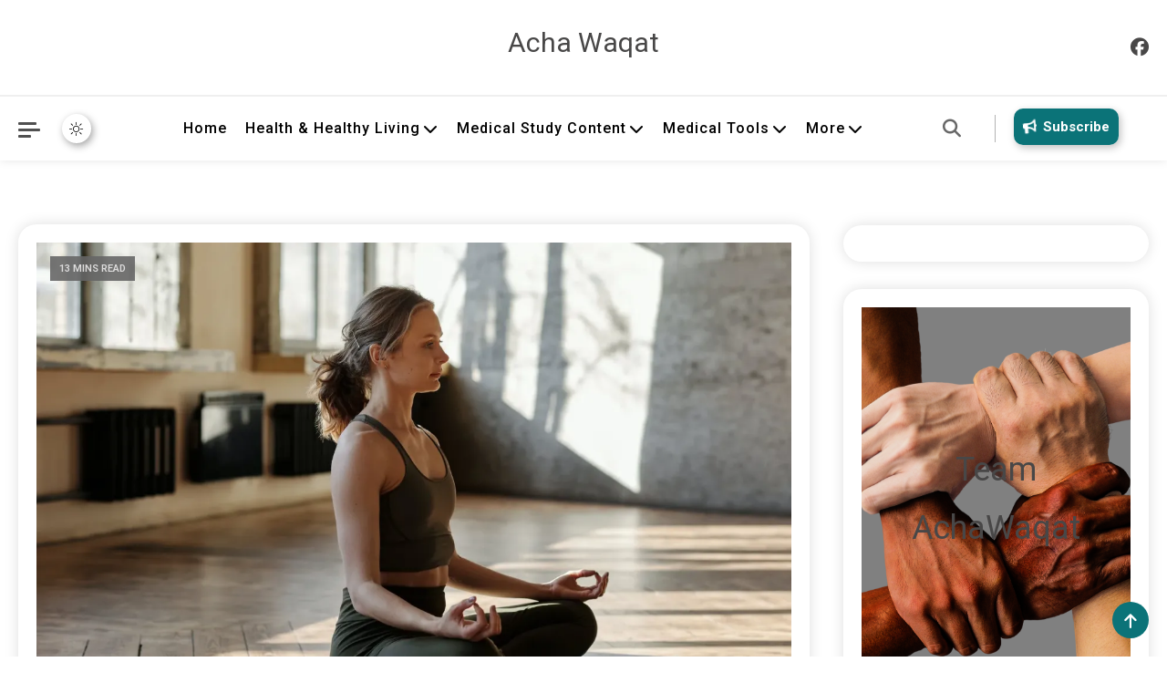

--- FILE ---
content_type: text/html; charset=UTF-8
request_url: https://achawaqat.com/pranayama-unlocking-the-breath-of-life/
body_size: 78658
content:
                                        <!doctype html>
<html lang="en-US">
<head>
	<meta charset="UTF-8">
	<meta name="viewport" content="width=device-width, initial-scale=1">
	<link rel="profile" href="https://gmpg.org/xfn/11">

	<!-- Manifest added by SuperPWA - Progressive Web Apps Plugin For WordPress -->
<link rel="manifest" href="/superpwa-manifest.json">
<meta name="theme-color" content="#D5E0EB">
<meta name="mobile-web-app-capable" content="yes">
<meta name="apple-touch-fullscreen" content="yes">
<meta name="apple-mobile-web-app-title" content="Acha Waqat">
<meta name="application-name" content="Acha Waqat">
<meta name="apple-mobile-web-app-capable" content="yes">
<meta name="apple-mobile-web-app-status-bar-style" content="black-translucent">
<link rel="apple-touch-icon"  href="https://achawaqat.com/wp-content/uploads/2023/07/cropped-Firefly-AW-Stethoscope-and-heart-55689-1.png">
<link rel="apple-touch-icon" sizes="192x192" href="https://achawaqat.com/wp-content/uploads/2023/07/cropped-Firefly-AW-Stethoscope-and-heart-55689-1.png">
<!-- / SuperPWA.com -->
<style id="jetpack-boost-critical-css">@media all{.wp-block-button__link{align-content:center;box-sizing:border-box;display:inline-block;height:100%;text-align:center;word-break:break-word}:where(.wp-block-button__link){border-radius:9999px;box-shadow:none;padding:calc(.667em + 2px) calc(1.333em + 2px);text-decoration:none}.wp-block-buttons{box-sizing:border-box}.wp-block-buttons>.wp-block-button{display:inline-block;margin:0}.wp-block-buttons .wp-block-button__link{width:100%}.wp-block-cover{align-items:center;background-position:50%;box-sizing:border-box;display:flex;justify-content:center;min-height:430px;overflow:hidden;overflow:clip;padding:1em;position:relative}.wp-block-cover .has-background-dim:not([class*=-background-color]){background-color:#000}.wp-block-cover .wp-block-cover__background{bottom:0;left:0;opacity:.5;position:absolute;right:0;top:0}.wp-block-cover .wp-block-cover__inner-container{color:inherit;position:relative;width:100%}.wp-block-cover .wp-block-cover__image-background{border:none;bottom:0;box-shadow:none;height:100%;left:0;margin:0;max-height:none;max-width:none;object-fit:cover;outline:0;padding:0;position:absolute;right:0;top:0;width:100%}:where(.wp-block-cover:not(.has-text-color)){color:#fff}:root :where(.wp-block-cover p:not(.has-text-color)){color:inherit}body:not(.editor-styles-wrapper) .wp-block-cover:not(.wp-block-cover:has(.wp-block-cover__background+.wp-block-cover__inner-container)) .wp-block-cover__image-background{z-index:0}body:not(.editor-styles-wrapper) .wp-block-cover:not(.wp-block-cover:has(.wp-block-cover__background+.wp-block-cover__inner-container)) .wp-block-cover__background,body:not(.editor-styles-wrapper) .wp-block-cover:not(.wp-block-cover:has(.wp-block-cover__background+.wp-block-cover__inner-container)) .wp-block-cover__inner-container{z-index:1}ul{box-sizing:border-box}.entry-content{counter-reset:footnotes}.has-text-align-center{text-align:center}.screen-reader-text{border:0;clip-path:inset(50%);height:1px;margin:-1px;overflow:hidden;padding:0;position:absolute;width:1px;word-wrap:normal!important}html :where(img[class*=wp-image-]){height:auto;max-width:100%}:where(figure){margin:0 0 1em}#ays_tooltip{width:auto;padding:3px;box-sizing:border-box;word-break:keep-all;-webkit-hyphens:none;white-space:nowrap}#ays_tooltip p{margin:0;padding:0}#ays_noscript{position:fixed;width:100%;height:100%;background:#fff;top:0;left:0;z-index:99998;overflow:auto;padding:90px;justify-content:center}.search-form-wrap{background-color:#000}a,body,div,form,h1,h2,h4,html,iframe,label,li,p,span,strong,ul{border:0;font-family:inherit;font-size:100%;font-style:inherit;font-weight:inherit;margin:0;outline:0;padding:0;vertical-align:baseline}html{font-size:62.5%;overflow-y:scroll;-webkit-text-size-adjust:100%;-ms-text-size-adjust:100%}*,:after,:before{-webkit-box-sizing:border-box;-moz-box-sizing:border-box;box-sizing:border-box}body{background:#fff}article,aside,figure,header,main,nav,section{display:block}li,ul{list-style:none}html{line-height:1.15;-webkit-text-size-adjust:100%}body{margin:0}main{display:block}h1{font-size:2em;margin:.67em 0}a{background-color:#fff0}strong{font-weight:bolder}img{border-style:none}button,input,textarea{font-family:inherit;font-size:100%;line-height:1.15;margin:0}button,input{overflow:visible}button{text-transform:none}[type=submit],button{-webkit-appearance:button}textarea{overflow:auto}[type=search]{-webkit-appearance:textfield;outline-offset:-2px}*,::after,::before{box-sizing:inherit}html{box-sizing:border-box}body,button,input,textarea{color:#3b3b3b;font-family:Roboto,sans-serif;font-size:15px;line-height:1.8;font-weight:400}h1,h2,h4{clear:both;font-weight:400;font-family:Nunito,sans-serif;line-height:1.5;margin-bottom:10px;color:#3d3d3d;font-weight:700}p{margin-bottom:10px}strong{font-weight:700}i{font-style:italic}h1{font-size:36px}h2{font-size:30px}h4{font-size:20px}html{box-sizing:border-box}*,:after,:before{box-sizing:inherit}body{background:#fff}ul{list-style:disc}li>ul{margin-bottom:0;margin-left:15px}img{height:100%;max-width:100%;object-fit:cover;vertical-align:middle;width:100%}figure{margin:0}button,input[type=submit]{border:1px solid;border-color:#ccc #ccc #bbb;border-radius:3px;background:#e6e6e6;color:rgb(0 0 0/.8);font-size:12px;font-size:.75rem;line-height:1;padding:.6em 1em .4em}input[type=search],textarea{color:#666;border:1px solid #ccc;border-radius:3px;padding:3px}textarea{width:100%}.fas{font-family:font-awesome;font-weight:400;font-style:normal;font-variant:normal;line-height:1;text-rendering:auto;display:inline-block;text-transform:none;speak:none}a{color:#484747;text-decoration:none}button,input[type=submit]{border:1px solid;border-color:#ccc #ccc #bbb;border-radius:3px;background-color:#e6e6e6;color:rgb(0 0 0/.8);line-height:1;padding:.6em 1em .4em}input[type=search],textarea{color:#666;border:1px solid #ccc;border-radius:20px 0 0 20px;padding:3px;width:100%;box-shadow:0 0 3px rgb(5 5 5/19%)}textarea{width:100%}.screen-reader-text{border:0;clip:rect(1px,1px,1px,1px);clip-path:inset(50%);height:1px;margin:-1px;overflow:hidden;padding:0;position:absolute!important;width:1px;word-wrap:normal!important}.entry-content:after,.entry-content:before,.site-content:after,.site-content:before{content:"";display:table}.entry-content:after,.site-content:after{clear:both}.widget{margin:0 0 1.5em}.widget-area .widget{margin:0 0 40px;border-radius:20px}.wp-block-heading{font-size:22px;padding:10px 0;text-transform:uppercase;letter-spacing:2px;font-weight:600;margin:0}.wp-block-heading{padding:0 0 10px}.site-title{font-size:30px;text-align:center}h1.entry-title{color:#353535;font-weight:700;padding-bottom:0;text-transform:capitalize}.entry-title{line-height:28px}.hentry{margin:0 0 15px}.byline,.posted-on,.single .byline,.tags-links{display:inline;font-family:Roboto,sans-serif;font-size:13px;font-weight:500}.posted-on a{position:relative;color:#333}.entry-meta a{color:#333}.byline a{color:#333}.posted-on:before{content:"";font-family:FontAwesome;font-style:normal;margin-right:5px}.post-comment:before{content:"";font-family:FontAwesome;font-style:normal;margin-right:5px}.byline:before{content:"";font-family:FontAwesome;font-style:normal;margin-right:5px}.tags-links:before{content:"#";font-family:FontAwesome;font-style:normal}.entry-content{margin:10px 0 0}.updated{display:none}ul.post-cats-list{display:flex;gap:10px}#commentform label{display:inline-block}#cancel-comment-reply-link{font-style:italic;color:#960505}#cancel-comment-reply-link:before{font-family:FontAwesome;content:"";margin:0 5px 0 20px;font-style:normal;color:#960505}iframe{max-width:100%}#primary{float:left;width:70%}#secondary{float:right;width:27%}body{font-weight:400;position:relative;font-family:Roboto,sans-serif;line-height:1.8}.news-express-container{width:1320px;margin:0 auto}.news-express-flex{display:flex;align-items:center}.news-express-grid{display:grid;grid-template-columns:50% 50%}.post-image.hover-effect--one{overflow:hidden}.news-express-site-layout--separate #secondary .widget{background-color:#fff;box-shadow:0 0 15px rgb(0 0 0/.13);padding:20px;margin:30px 0;border-radius:20px}.news-express-site-layout--separate #primary{margin:30px 0}.post-thumbnail-wrap .post-min-read{position:absolute;top:15px;left:15px;background:rgb(102 102 102/89%);color:#dddcdc;display:inline-block;padding:4px 10px;font-size:11px;font-weight:600;text-transform:uppercase}.news-express-post-content-wrap{padding:10px 0 0}.post-cats-meta-wrap{gap:10px;flex-wrap:wrap}.no-thumbnail .post-thumbnail-wrap .post-min-read{position:relative;top:0;left:0}.entry-title,h1,h2,h4{word-wrap:break-word;overflow-wrap:break-word;white-space:normal;max-width:100%}.social-icons-wrapper .social-icon{margin-left:12px}.social-icons-wrapper a{font-size:20px}.social-icons-wrapper{margin-left:auto;display:flex}#header{background-color:#fff;box-shadow:0 0 10px rgb(0 0 0/.1);margin-bottom:40px}.site-logo-wrapper .news-express-grid{grid-template-columns:20% 60% 20%;align-items:center;padding:20px 0 20px}.news-express-menu-toogle{display:none}.bottom-header-wrapper .sidebar-menu-toggle-wrap{width:4%}.bottom-header-wrapper .np-icon-elements{width:5%}.bottom-header-wrapper .main-navigation{width:78%}.bottom-header-wrapper .header-search-wrapper{width:4%;margin-left:auto}.bottom-header-wrapper .custom-button-wrap{width:10%}.bottom-header-wrapper{border-top:2px solid #efefef}.site-branding{text-align:center}.sidebar-menu-toggle{padding:12px 0 0;border:none;background:0 0}.sidebar-menu-toggle-nav{position:relative;overflow:hidden;width:24px;height:17px;margin:0 auto}.sidebar-menu-toggle-nav span.smtn-top{width:85%}.sidebar-menu-toggle-nav span{background:#505050}.sidebar-menu-toggle-nav span.smtn-mid{top:50%;margin-top:-1.5px}.sidebar-menu-toggle-nav span.smtn-bot{bottom:0;width:60%}.sidebar-menu-toggle-nav span{position:absolute;display:inline-block;width:100%;left:0;border-radius:10px;height:3px;border-color:#fff}.sticky-header-sidebar{position:fixed;left:-360px;width:360px;top:0;opacity:0;visibility:hidden;background:#f7f8f9;z-index:99;box-shadow:0 0 20px rgb(0 0 0/.5);height:100%}.sticky-header-widget-wrapper{padding:30px 20px;position:relative;z-index:1;background:#f7f8f9;height:100%;overflow-y:scroll}.sticky-header-widget-wrapper .widget{margin-top:30px;background:#fff;padding:15px}.sticky-header-sidebar-overlay{position:fixed;left:0;top:0;width:100%;height:100%;background:rgb(0 0 0/.6);z-index:-1;opacity:0;visibility:hidden}.sticky-sidebar-close{position:absolute;top:50px;right:-16px;font-size:24px;background:#0b7378;color:#fff;padding:2px;display:block;line-height:20px;z-index:2;width:30px;font-size:14px;font-weight:700;height:30px}#np-site-mode-wrap a{display:block;height:32px;width:32px;border-radius:20px;position:relative;font-size:0;box-shadow:2px 3px 8px rgb(0 0 0/37%)}#np-site-mode-wrap a span{height:26px;width:26px;border-radius:50%;background-color:#fff;position:absolute;top:50%;left:50%;transform:translate(-50%,-50%)}#np-site-mode-wrap a.light-mode span:after{height:16px;width:16px;content:"";position:absolute;left:50%;top:50%;transform:translate(-50%,-50%);opacity:1;visibility:visible;color:#111;background-size:16px 16px;background-repeat:no-repeat;background-image:url(data:image/svg+xml,%3Csvg\ version=\'1.1\'\ xmlns=\'http://www.w3.org/2000/svg\'\ xmlns:xlink=\'http://www.w3.org/1999/xlink\'\ width=\'20\'\ height=\'20\'\ viewBox=\'0\ 0\ 20\ 20\'%3E%3Cpath\ fill=\'%23000000\'\ d=\'M9.5\ 14.993c-2.477\ 0-4.493-2.015-4.493-4.493s2.015-4.493\ 4.493-4.493\ 4.493\ 2.015\ 4.493\ 4.493-2.015\ 4.493-4.493\ 4.493zM9.5\ 7.007c-1.926\ 0-3.493\ 1.567-3.493\ 3.493s1.567\ 3.493\ 3.493\ 3.493\ 3.493-1.567\ 3.493-3.493-1.567-3.493-3.493-3.493z\'%3E%3C/path%3E%3Cpath\ fill=\'%23000000\'\ d=\'M9.5\ 5c-0.276\ 0-0.5-0.224-0.5-0.5v-3c0-0.276\ 0.224-0.5\ 0.5-0.5s0.5\ 0.224\ 0.5\ 0.5v3c0\ 0.276-0.224\ 0.5-0.5\ 0.5z\'%3E%3C/path%3E%3Cpath\ fill=\'%23000000\'\ d=\'M9.5\ 20c-0.276\ 0-0.5-0.224-0.5-0.5v-3c0-0.276\ 0.224-0.5\ 0.5-0.5s0.5\ 0.224\ 0.5\ 0.5v3c0\ 0.276-0.224\ 0.5-0.5\ 0.5z\'%3E%3C/path%3E%3Cpath\ fill=\'%23000000\'\ d=\'M3.5\ 11h-3c-0.276\ 0-0.5-0.224-0.5-0.5s0.224-0.5\ 0.5-0.5h3c0.276\ 0\ 0.5\ 0.224\ 0.5\ 0.5s-0.224\ 0.5-0.5\ 0.5z\'%3E%3C/path%3E%3Cpath\ fill=\'%23000000\'\ d=\'M18.5\ 11h-3c-0.276\ 0-0.5-0.224-0.5-0.5s0.224-0.5\ 0.5-0.5h3c0.276\ 0\ 0.5\ 0.224\ 0.5\ 0.5s-0.224\ 0.5-0.5\ 0.5z\'%3E%3C/path%3E%3Cpath\ fill=\'%23000000\'\ d=\'M4.5\ 6c-0.128\ 0-0.256-0.049-0.354-0.146l-2-2c-0.195-0.195-0.195-0.512\ 0-0.707s0.512-0.195\ 0.707\ 0l2\ 2c0.195\ 0.195\ 0.195\ 0.512\ 0\ 0.707-0.098\ 0.098-0.226\ 0.146-0.354\ 0.146z\'%3E%3C/path%3E%3Cpath\ fill=\'%23000000\'\ d=\'M2.5\ 18c-0.128\ 0-0.256-0.049-0.354-0.146-0.195-0.195-0.195-0.512\ 0-0.707l2-2c0.195-0.195\ 0.512-0.195\ 0.707\ 0s0.195\ 0.512\ 0\ 0.707l-2\ 2c-0.098\ 0.098-0.226\ 0.146-0.354\ 0.146z\'%3E%3C/path%3E%3Cpath\ fill=\'%23000000\'\ d=\'M16.5\ 18c-0.128\ 0-0.256-0.049-0.354-0.146l-2-2c-0.195-0.195-0.195-0.512\ 0-0.707s0.512-0.195\ 0.707\ 0l2\ 2c0.195\ 0.195\ 0.195\ 0.512\ 0\ 0.707-0.098\ 0.098-0.226\ 0.146-0.354\ 0.146z\'%3E%3C/path%3E%3Cpath\ fill=\'%23000000\'\ d=\'M14.5\ 6c-0.128\ 0-0.256-0.049-0.354-0.146-0.195-0.195-0.195-0.512\ 0-0.707l2-2c0.195-0.195\ 0.512-0.195\ 0.707\ 0s0.195\ 0.512\ 0\ 0.707l-2\ 2c-0.098\ 0.098-0.226\ 0.146-0.354\ 0.146z\'%3E%3C/path%3E%3C/svg%3E)}#site-navigation ul{margin:0;list-style:none;display:flex;flex-wrap:wrap;justify-content:center}#site-navigation ul li{position:relative}#site-navigation ul li a{color:#000;padding:0 10px;display:block;font-size:16px;letter-spacing:1px;line-height:70px;position:relative;font-weight:500}#site-navigation ul ul{display:block}#site-navigation ul.sub-menu{border-radius:20px;background:#e53935 none repeat scroll 0 0;width:250px;position:absolute;z-index:99;left:-9999rem;opacity:0;-webkit-transform:translateY(.6rem);-ms-transform:translateY(.6rem);-o-transform:translateY(.6rem);transform:translateY(.6rem)}#site-navigation ul.sub-menu li{float:none;display:block;border-bottom:1px solid #e1e1e1;margin:0}#site-navigation ul.sub-menu li:first-child:not(:only-child){border-radius:18px 18px 0 0}#site-navigation ul.sub-menu li:last-child:not(:only-child){border-radius:0 0 18px 18px}#site-navigation ul.sub-menu li a{line-height:24px;padding:10px 15px;overflow:hidden;color:#fff}#site-navigation ul.sub-menu li ul{right:9999em;left:auto!important;top:0!important}#site-navigation ul li.menu-item-has-children>a:before{content:"";font-family:FontAwesome;position:absolute;right:10px;top:50%;-webkit-transform:translateY(-50%);-ms-transform:translateY(-50%);-o-transform:translateY(-50%);transform:translateY(-50%)}#site-navigation ul.sub-menu li.menu-item-has-children>a:before{content:""}#site-navigation ul#primary-menu li.menu-item-has-children a{padding-right:30px}.search-icon a{color:#686868;margin-left:15px;display:block;font-size:20px}.search-form-wrap{background:#fff none repeat scroll 0 0;box-shadow:1px 1px 7px rgb(0 0 0/.15);border-top:2px solid #0b7378;padding:15px;position:absolute;right:0;top:60px;width:300px;z-index:9999;opacity:0;visibility:hidden}.header-search-wrapper .search-form-wrap .search-submit{border:medium none;border-radius:0;box-shadow:none;color:#fff;font-size:14px;float:left;padding:10px 0 10px;width:30%;height:36px;background:#0b7378}.header-search-wrapper .search-form-wrap .search-field{border-radius:0;padding:4px 10px;width:70%;float:left}.header-search-wrapper{position:relative}.custom-button-wrap.news-express-icon-elements a{color:#fff;padding:11px 10px 11px 3px;margin-left:20px;border-radius:10px;background:#0b7378;font-weight:700;box-shadow:2px 3px 8px rgb(0 0 0/25%)}span.custom-bullhorn-icon{padding:0 7px}.custom-button-wrap.news-express-icon-elements{border-left:1px solid #b3b3b3;height:30px;margin-left:auto}.post-image.hover-effect--one{overflow:hidden}.post-image.hover-effect--one img{transform:scale(1)}.post-cat-item a{color:#000;border:1px solid #bdb9b9;padding:5px 10px;font-size:12px;font-weight:500;background-color:#fff}.post-thumbnail-wrap{height:100%;position:relative}.entry-content{font-size:14px}.single .entry-title{font-size:25px}.entry-title{line-height:24px}.single.news-express-site-layout--separate #primary article{box-shadow:0 0 15px rgb(0 0 0/.13);padding:20px;border-radius:20px;background:#fff}.news-express-grid{display:grid}.screen-reader-text{position:absolute;top:-9999em;left:-9999em}#news-express-scrollup{position:fixed;right:20px;bottom:20px;background:#0b7378;width:40px;height:40px;line-height:43px;text-align:center;color:#fff;font-size:18px;border-radius:100%}@media (min-width:1400px){#site-navigation .sub-menu,.primary-menu-wrap{display:block!important}}@media (max-width:1290px){.news-express-container{padding:0 20px;width:100%}.bottom-header-wrapper .custom-button-wrap{width:14%}.site-logo-wrapper .news-express-grid{padding:20px}.bottom-header-wrapper .main-navigation{width:74%}.bottom-header-wrapper .header-search-wrapper{width:6%}}@media (max-width:979px){.news-express-menu-toogle{display:inline;font-size:16px;border:1px solid #d5d1d1;color:#000;line-height:25px;border-radius:0;padding:5px 15px;background-color:#fff}.bottom-header-wrapper{position:relative}#site-navigation .primary-menu-wrap{background:#e53935 none repeat scroll 0 0;display:none;left:0;position:absolute;top:100%;width:100%;z-index:99}#site-navigation ul li{display:block;float:none;border-bottom:1px solid rgb(255 255 255/.2)}#site-navigation ul{display:block}#site-navigation ul li a{line-height:42px;padding:0 20px;color:#fff}#site-navigation ul li a::after{display:none}#site-navigation ul.sub-menu{position:static;min-width:100%;opacity:1;top:0;left:0;visibility:visible;display:none;background:0 0;-webkit-transform:translateY(0);-ms-transform:translateY(0);-o-transform:translateY(0);transform:translateY(0)}#site-navigation ul li.menu-item-has-children>a::before{display:none}#site-navigation{width:60%}.site-branding{width:100%;text-align:center}#primary,#secondary{width:100%}}@media (max-width:769px){.bottom-header-wrapper .header-search-wrapper,.bottom-header-wrapper .np-icon-elements,.bottom-header-wrapper .sidebar-menu-toggle-wrap{width:10%}.bottom-header-wrapper .custom-button-wrap{width:22%}#site-navigation{width:70%;text-align:center}.bottom-header-wrapper{padding:15px 0}.site-logo-wrapper .news-express-grid{padding:20px}#secondary{width:100%}}@media (max-width:600px){.bottom-header-wrapper .header-search-wrapper,.bottom-header-wrapper .np-icon-elements,.bottom-header-wrapper .sidebar-menu-toggle-wrap{width:15%}.bottom-header-wrapper .custom-button-wrap{width:15%}#site-navigation{width:55%;text-align:center}.site-logo-wrapper .news-express-grid{display:block}.social-icons-wrapper{justify-content:center;border:0;padding:10px 0 0}.custom-button-wrap.news-express-icon-elements{border:0;padding-left:0}.custom-button-wrap.news-express-icon-elements a{padding:26px 6px 16px 4px;font-size:0;border-radius:50px;margin-left:5px}.search-icon a{padding-top:8px}span.custom-bullhorn-icon{padding:0 7px;font-size:18px}.top-bar-navigation{justify-content:center}#header{margin-bottom:20px}}.fab,.fas{-moz-osx-font-smoothing:grayscale;-webkit-font-smoothing:antialiased;display:var(--fa-display,inline-block);font-style:normal;font-variant:normal;line-height:1;text-rendering:auto}.fas{font-family:"Font Awesome 6 Free"}.fab{font-family:"Font Awesome 6 Brands"}.fa-bullhorn:before{content:""}.fa-search:before{content:""}.fa-arrow-up:before{content:""}.fa-x:before{content:"X"}@font-face{font-family:"Font Awesome 6 Brands";font-style:normal;font-weight:400;font-display:block}.fab{font-weight:400}.fa-facebook:before{content:""}@font-face{font-family:"Font Awesome 6 Free";font-style:normal;font-weight:400;font-display:block}@font-face{font-family:"Font Awesome 6 Free";font-style:normal;font-weight:900;font-display:block}.fas{font-weight:900}@font-face{font-family:FontAwesome;font-display:block}@font-face{font-family:FontAwesome;font-display:block}@font-face{font-family:FontAwesome;font-display:block;unicode-range:u+f003,u+f006,u+f014,u+f016-f017,u+f01a-f01b,u+f01d,u+f022,u+f03e,u+f044,u+f046,u+f05c-f05d,u+f06e,u+f070,u+f087-f088,u+f08a,u+f094,u+f096-f097,u+f09d,u+f0a0,u+f0a2,u+f0a4-f0a7,u+f0c5,u+f0c7,u+f0e5-f0e6,u+f0eb,u+f0f6-f0f8,u+f10c,u+f114-f115,u+f118-f11a,u+f11c-f11d,u+f133,u+f147,u+f14e,u+f150-f152,u+f185-f186,u+f18e,u+f190-f192,u+f196,u+f1c1-f1c9,u+f1d9,u+f1db,u+f1e3,u+f1ea,u+f1f7,u+f1f9,u+f20a,u+f247-f248,u+f24a,u+f24d,u+f255-f25b,u+f25d,u+f271-f274,u+f278,u+f27b,u+f28c,u+f28e,u+f29c,u+f2b5,u+f2b7,u+f2ba,u+f2bc,u+f2be,u+f2c0-f2c1,u+f2c3,u+f2d0,u+f2d2,u+f2d4,u+f2dc}@font-face{font-family:FontAwesome;font-display:block;unicode-range:u+f041,u+f047,u+f065-f066,u+f07d-f07e,u+f080,u+f08b,u+f08e,u+f090,u+f09a,u+f0ac,u+f0ae,u+f0b2,u+f0d0,u+f0d6,u+f0e4,u+f0ec,u+f10a-f10b,u+f123,u+f13e,u+f148-f149,u+f14c,u+f156,u+f15e,u+f160-f161,u+f163,u+f175-f178,u+f195,u+f1f8,u+f219,u+f27a}}</style><title>Pranayama: Unlocking the Breath of Life &#8211; Acha Waqat</title>
<meta name='robots' content='max-image-preview:large' />
<!-- Google tag (gtag.js) consent mode dataLayer added by Site Kit -->

<!-- End Google tag (gtag.js) consent mode dataLayer added by Site Kit -->
<link rel='dns-prefetch' href='//www.googletagmanager.com' />
<link rel='dns-prefetch' href='//fonts.googleapis.com' />
<link rel='dns-prefetch' href='//pagead2.googlesyndication.com' />
<link rel='preconnect' href='//i0.wp.com' />
<link rel="alternate" type="application/rss+xml" title="Acha Waqat &raquo; Feed" href="https://achawaqat.com/feed/" />
<link rel="alternate" type="application/rss+xml" title="Acha Waqat &raquo; Comments Feed" href="https://achawaqat.com/comments/feed/" />
<link rel="alternate" type="application/rss+xml" title="Acha Waqat &raquo; Pranayama: Unlocking the Breath of Life Comments Feed" href="https://achawaqat.com/pranayama-unlocking-the-breath-of-life/feed/" />
<link rel="alternate" title="oEmbed (JSON)" type="application/json+oembed" href="https://achawaqat.com/wp-json/oembed/1.0/embed?url=https%3A%2F%2Fachawaqat.com%2Fpranayama-unlocking-the-breath-of-life%2F" />
<link rel="alternate" title="oEmbed (XML)" type="text/xml+oembed" href="https://achawaqat.com/wp-json/oembed/1.0/embed?url=https%3A%2F%2Fachawaqat.com%2Fpranayama-unlocking-the-breath-of-life%2F&#038;format=xml" />
<noscript><link rel='stylesheet' id='all-css-43266112ce85befbc1060e98e4051aad' href='https://achawaqat.com/wp-content/boost-cache/static/85e380a017.min.css' type='text/css' media='all' /></noscript><link data-media="all" onload="this.media=this.dataset.media; delete this.dataset.media; this.removeAttribute( &apos;onload&apos; );" rel='stylesheet' id='all-css-43266112ce85befbc1060e98e4051aad' href='https://achawaqat.com/wp-content/boost-cache/static/85e380a017.min.css' type='text/css' media="not all" />
<style id='wp-block-button-inline-css'>
.wp-block-button__link{align-content:center;box-sizing:border-box;cursor:pointer;display:inline-block;height:100%;text-align:center;word-break:break-word}.wp-block-button__link.aligncenter{text-align:center}.wp-block-button__link.alignright{text-align:right}:where(.wp-block-button__link){border-radius:9999px;box-shadow:none;padding:calc(.667em + 2px) calc(1.333em + 2px);text-decoration:none}.wp-block-button[style*=text-decoration] .wp-block-button__link{text-decoration:inherit}.wp-block-buttons>.wp-block-button.has-custom-width{max-width:none}.wp-block-buttons>.wp-block-button.has-custom-width .wp-block-button__link{width:100%}.wp-block-buttons>.wp-block-button.has-custom-font-size .wp-block-button__link{font-size:inherit}.wp-block-buttons>.wp-block-button.wp-block-button__width-25{width:calc(25% - var(--wp--style--block-gap, .5em)*.75)}.wp-block-buttons>.wp-block-button.wp-block-button__width-50{width:calc(50% - var(--wp--style--block-gap, .5em)*.5)}.wp-block-buttons>.wp-block-button.wp-block-button__width-75{width:calc(75% - var(--wp--style--block-gap, .5em)*.25)}.wp-block-buttons>.wp-block-button.wp-block-button__width-100{flex-basis:100%;width:100%}.wp-block-buttons.is-vertical>.wp-block-button.wp-block-button__width-25{width:25%}.wp-block-buttons.is-vertical>.wp-block-button.wp-block-button__width-50{width:50%}.wp-block-buttons.is-vertical>.wp-block-button.wp-block-button__width-75{width:75%}.wp-block-button.is-style-squared,.wp-block-button__link.wp-block-button.is-style-squared{border-radius:0}.wp-block-button.no-border-radius,.wp-block-button__link.no-border-radius{border-radius:0!important}:root :where(.wp-block-button .wp-block-button__link.is-style-outline),:root :where(.wp-block-button.is-style-outline>.wp-block-button__link){border:2px solid;padding:.667em 1.333em}:root :where(.wp-block-button .wp-block-button__link.is-style-outline:not(.has-text-color)),:root :where(.wp-block-button.is-style-outline>.wp-block-button__link:not(.has-text-color)){color:currentColor}:root :where(.wp-block-button .wp-block-button__link.is-style-outline:not(.has-background)),:root :where(.wp-block-button.is-style-outline>.wp-block-button__link:not(.has-background)){background-color:initial;background-image:none}
/*# sourceURL=https://achawaqat.com/wp-includes/blocks/button/style.min.css */
</style>
<style id='wp-block-cover-inline-css'>
.wp-block-cover,.wp-block-cover-image{align-items:center;background-position:50%;box-sizing:border-box;display:flex;justify-content:center;min-height:430px;overflow:hidden;overflow:clip;padding:1em;position:relative}.wp-block-cover .has-background-dim:not([class*=-background-color]),.wp-block-cover-image .has-background-dim:not([class*=-background-color]),.wp-block-cover-image.has-background-dim:not([class*=-background-color]),.wp-block-cover.has-background-dim:not([class*=-background-color]){background-color:#000}.wp-block-cover .has-background-dim.has-background-gradient,.wp-block-cover-image .has-background-dim.has-background-gradient{background-color:initial}.wp-block-cover-image.has-background-dim:before,.wp-block-cover.has-background-dim:before{background-color:inherit;content:""}.wp-block-cover .wp-block-cover__background,.wp-block-cover .wp-block-cover__gradient-background,.wp-block-cover-image .wp-block-cover__background,.wp-block-cover-image .wp-block-cover__gradient-background,.wp-block-cover-image.has-background-dim:not(.has-background-gradient):before,.wp-block-cover.has-background-dim:not(.has-background-gradient):before{bottom:0;left:0;opacity:.5;position:absolute;right:0;top:0}.wp-block-cover-image.has-background-dim.has-background-dim-10 .wp-block-cover__background,.wp-block-cover-image.has-background-dim.has-background-dim-10 .wp-block-cover__gradient-background,.wp-block-cover-image.has-background-dim.has-background-dim-10:not(.has-background-gradient):before,.wp-block-cover.has-background-dim.has-background-dim-10 .wp-block-cover__background,.wp-block-cover.has-background-dim.has-background-dim-10 .wp-block-cover__gradient-background,.wp-block-cover.has-background-dim.has-background-dim-10:not(.has-background-gradient):before{opacity:.1}.wp-block-cover-image.has-background-dim.has-background-dim-20 .wp-block-cover__background,.wp-block-cover-image.has-background-dim.has-background-dim-20 .wp-block-cover__gradient-background,.wp-block-cover-image.has-background-dim.has-background-dim-20:not(.has-background-gradient):before,.wp-block-cover.has-background-dim.has-background-dim-20 .wp-block-cover__background,.wp-block-cover.has-background-dim.has-background-dim-20 .wp-block-cover__gradient-background,.wp-block-cover.has-background-dim.has-background-dim-20:not(.has-background-gradient):before{opacity:.2}.wp-block-cover-image.has-background-dim.has-background-dim-30 .wp-block-cover__background,.wp-block-cover-image.has-background-dim.has-background-dim-30 .wp-block-cover__gradient-background,.wp-block-cover-image.has-background-dim.has-background-dim-30:not(.has-background-gradient):before,.wp-block-cover.has-background-dim.has-background-dim-30 .wp-block-cover__background,.wp-block-cover.has-background-dim.has-background-dim-30 .wp-block-cover__gradient-background,.wp-block-cover.has-background-dim.has-background-dim-30:not(.has-background-gradient):before{opacity:.3}.wp-block-cover-image.has-background-dim.has-background-dim-40 .wp-block-cover__background,.wp-block-cover-image.has-background-dim.has-background-dim-40 .wp-block-cover__gradient-background,.wp-block-cover-image.has-background-dim.has-background-dim-40:not(.has-background-gradient):before,.wp-block-cover.has-background-dim.has-background-dim-40 .wp-block-cover__background,.wp-block-cover.has-background-dim.has-background-dim-40 .wp-block-cover__gradient-background,.wp-block-cover.has-background-dim.has-background-dim-40:not(.has-background-gradient):before{opacity:.4}.wp-block-cover-image.has-background-dim.has-background-dim-50 .wp-block-cover__background,.wp-block-cover-image.has-background-dim.has-background-dim-50 .wp-block-cover__gradient-background,.wp-block-cover-image.has-background-dim.has-background-dim-50:not(.has-background-gradient):before,.wp-block-cover.has-background-dim.has-background-dim-50 .wp-block-cover__background,.wp-block-cover.has-background-dim.has-background-dim-50 .wp-block-cover__gradient-background,.wp-block-cover.has-background-dim.has-background-dim-50:not(.has-background-gradient):before{opacity:.5}.wp-block-cover-image.has-background-dim.has-background-dim-60 .wp-block-cover__background,.wp-block-cover-image.has-background-dim.has-background-dim-60 .wp-block-cover__gradient-background,.wp-block-cover-image.has-background-dim.has-background-dim-60:not(.has-background-gradient):before,.wp-block-cover.has-background-dim.has-background-dim-60 .wp-block-cover__background,.wp-block-cover.has-background-dim.has-background-dim-60 .wp-block-cover__gradient-background,.wp-block-cover.has-background-dim.has-background-dim-60:not(.has-background-gradient):before{opacity:.6}.wp-block-cover-image.has-background-dim.has-background-dim-70 .wp-block-cover__background,.wp-block-cover-image.has-background-dim.has-background-dim-70 .wp-block-cover__gradient-background,.wp-block-cover-image.has-background-dim.has-background-dim-70:not(.has-background-gradient):before,.wp-block-cover.has-background-dim.has-background-dim-70 .wp-block-cover__background,.wp-block-cover.has-background-dim.has-background-dim-70 .wp-block-cover__gradient-background,.wp-block-cover.has-background-dim.has-background-dim-70:not(.has-background-gradient):before{opacity:.7}.wp-block-cover-image.has-background-dim.has-background-dim-80 .wp-block-cover__background,.wp-block-cover-image.has-background-dim.has-background-dim-80 .wp-block-cover__gradient-background,.wp-block-cover-image.has-background-dim.has-background-dim-80:not(.has-background-gradient):before,.wp-block-cover.has-background-dim.has-background-dim-80 .wp-block-cover__background,.wp-block-cover.has-background-dim.has-background-dim-80 .wp-block-cover__gradient-background,.wp-block-cover.has-background-dim.has-background-dim-80:not(.has-background-gradient):before{opacity:.8}.wp-block-cover-image.has-background-dim.has-background-dim-90 .wp-block-cover__background,.wp-block-cover-image.has-background-dim.has-background-dim-90 .wp-block-cover__gradient-background,.wp-block-cover-image.has-background-dim.has-background-dim-90:not(.has-background-gradient):before,.wp-block-cover.has-background-dim.has-background-dim-90 .wp-block-cover__background,.wp-block-cover.has-background-dim.has-background-dim-90 .wp-block-cover__gradient-background,.wp-block-cover.has-background-dim.has-background-dim-90:not(.has-background-gradient):before{opacity:.9}.wp-block-cover-image.has-background-dim.has-background-dim-100 .wp-block-cover__background,.wp-block-cover-image.has-background-dim.has-background-dim-100 .wp-block-cover__gradient-background,.wp-block-cover-image.has-background-dim.has-background-dim-100:not(.has-background-gradient):before,.wp-block-cover.has-background-dim.has-background-dim-100 .wp-block-cover__background,.wp-block-cover.has-background-dim.has-background-dim-100 .wp-block-cover__gradient-background,.wp-block-cover.has-background-dim.has-background-dim-100:not(.has-background-gradient):before{opacity:1}.wp-block-cover .wp-block-cover__background.has-background-dim.has-background-dim-0,.wp-block-cover .wp-block-cover__gradient-background.has-background-dim.has-background-dim-0,.wp-block-cover-image .wp-block-cover__background.has-background-dim.has-background-dim-0,.wp-block-cover-image .wp-block-cover__gradient-background.has-background-dim.has-background-dim-0{opacity:0}.wp-block-cover .wp-block-cover__background.has-background-dim.has-background-dim-10,.wp-block-cover .wp-block-cover__gradient-background.has-background-dim.has-background-dim-10,.wp-block-cover-image .wp-block-cover__background.has-background-dim.has-background-dim-10,.wp-block-cover-image .wp-block-cover__gradient-background.has-background-dim.has-background-dim-10{opacity:.1}.wp-block-cover .wp-block-cover__background.has-background-dim.has-background-dim-20,.wp-block-cover .wp-block-cover__gradient-background.has-background-dim.has-background-dim-20,.wp-block-cover-image .wp-block-cover__background.has-background-dim.has-background-dim-20,.wp-block-cover-image .wp-block-cover__gradient-background.has-background-dim.has-background-dim-20{opacity:.2}.wp-block-cover .wp-block-cover__background.has-background-dim.has-background-dim-30,.wp-block-cover .wp-block-cover__gradient-background.has-background-dim.has-background-dim-30,.wp-block-cover-image .wp-block-cover__background.has-background-dim.has-background-dim-30,.wp-block-cover-image .wp-block-cover__gradient-background.has-background-dim.has-background-dim-30{opacity:.3}.wp-block-cover .wp-block-cover__background.has-background-dim.has-background-dim-40,.wp-block-cover .wp-block-cover__gradient-background.has-background-dim.has-background-dim-40,.wp-block-cover-image .wp-block-cover__background.has-background-dim.has-background-dim-40,.wp-block-cover-image .wp-block-cover__gradient-background.has-background-dim.has-background-dim-40{opacity:.4}.wp-block-cover .wp-block-cover__background.has-background-dim.has-background-dim-50,.wp-block-cover .wp-block-cover__gradient-background.has-background-dim.has-background-dim-50,.wp-block-cover-image .wp-block-cover__background.has-background-dim.has-background-dim-50,.wp-block-cover-image .wp-block-cover__gradient-background.has-background-dim.has-background-dim-50{opacity:.5}.wp-block-cover .wp-block-cover__background.has-background-dim.has-background-dim-60,.wp-block-cover .wp-block-cover__gradient-background.has-background-dim.has-background-dim-60,.wp-block-cover-image .wp-block-cover__background.has-background-dim.has-background-dim-60,.wp-block-cover-image .wp-block-cover__gradient-background.has-background-dim.has-background-dim-60{opacity:.6}.wp-block-cover .wp-block-cover__background.has-background-dim.has-background-dim-70,.wp-block-cover .wp-block-cover__gradient-background.has-background-dim.has-background-dim-70,.wp-block-cover-image .wp-block-cover__background.has-background-dim.has-background-dim-70,.wp-block-cover-image .wp-block-cover__gradient-background.has-background-dim.has-background-dim-70{opacity:.7}.wp-block-cover .wp-block-cover__background.has-background-dim.has-background-dim-80,.wp-block-cover .wp-block-cover__gradient-background.has-background-dim.has-background-dim-80,.wp-block-cover-image .wp-block-cover__background.has-background-dim.has-background-dim-80,.wp-block-cover-image .wp-block-cover__gradient-background.has-background-dim.has-background-dim-80{opacity:.8}.wp-block-cover .wp-block-cover__background.has-background-dim.has-background-dim-90,.wp-block-cover .wp-block-cover__gradient-background.has-background-dim.has-background-dim-90,.wp-block-cover-image .wp-block-cover__background.has-background-dim.has-background-dim-90,.wp-block-cover-image .wp-block-cover__gradient-background.has-background-dim.has-background-dim-90{opacity:.9}.wp-block-cover .wp-block-cover__background.has-background-dim.has-background-dim-100,.wp-block-cover .wp-block-cover__gradient-background.has-background-dim.has-background-dim-100,.wp-block-cover-image .wp-block-cover__background.has-background-dim.has-background-dim-100,.wp-block-cover-image .wp-block-cover__gradient-background.has-background-dim.has-background-dim-100{opacity:1}.wp-block-cover-image.alignleft,.wp-block-cover-image.alignright,.wp-block-cover.alignleft,.wp-block-cover.alignright{max-width:420px;width:100%}.wp-block-cover-image.aligncenter,.wp-block-cover-image.alignleft,.wp-block-cover-image.alignright,.wp-block-cover.aligncenter,.wp-block-cover.alignleft,.wp-block-cover.alignright{display:flex}.wp-block-cover .wp-block-cover__inner-container,.wp-block-cover-image .wp-block-cover__inner-container{color:inherit;position:relative;width:100%}.wp-block-cover-image.is-position-top-left,.wp-block-cover.is-position-top-left{align-items:flex-start;justify-content:flex-start}.wp-block-cover-image.is-position-top-center,.wp-block-cover.is-position-top-center{align-items:flex-start;justify-content:center}.wp-block-cover-image.is-position-top-right,.wp-block-cover.is-position-top-right{align-items:flex-start;justify-content:flex-end}.wp-block-cover-image.is-position-center-left,.wp-block-cover.is-position-center-left{align-items:center;justify-content:flex-start}.wp-block-cover-image.is-position-center-center,.wp-block-cover.is-position-center-center{align-items:center;justify-content:center}.wp-block-cover-image.is-position-center-right,.wp-block-cover.is-position-center-right{align-items:center;justify-content:flex-end}.wp-block-cover-image.is-position-bottom-left,.wp-block-cover.is-position-bottom-left{align-items:flex-end;justify-content:flex-start}.wp-block-cover-image.is-position-bottom-center,.wp-block-cover.is-position-bottom-center{align-items:flex-end;justify-content:center}.wp-block-cover-image.is-position-bottom-right,.wp-block-cover.is-position-bottom-right{align-items:flex-end;justify-content:flex-end}.wp-block-cover-image.has-custom-content-position.has-custom-content-position .wp-block-cover__inner-container,.wp-block-cover.has-custom-content-position.has-custom-content-position .wp-block-cover__inner-container{margin:0}.wp-block-cover-image.has-custom-content-position.has-custom-content-position.is-position-bottom-left .wp-block-cover__inner-container,.wp-block-cover-image.has-custom-content-position.has-custom-content-position.is-position-bottom-right .wp-block-cover__inner-container,.wp-block-cover-image.has-custom-content-position.has-custom-content-position.is-position-center-left .wp-block-cover__inner-container,.wp-block-cover-image.has-custom-content-position.has-custom-content-position.is-position-center-right .wp-block-cover__inner-container,.wp-block-cover-image.has-custom-content-position.has-custom-content-position.is-position-top-left .wp-block-cover__inner-container,.wp-block-cover-image.has-custom-content-position.has-custom-content-position.is-position-top-right .wp-block-cover__inner-container,.wp-block-cover.has-custom-content-position.has-custom-content-position.is-position-bottom-left .wp-block-cover__inner-container,.wp-block-cover.has-custom-content-position.has-custom-content-position.is-position-bottom-right .wp-block-cover__inner-container,.wp-block-cover.has-custom-content-position.has-custom-content-position.is-position-center-left .wp-block-cover__inner-container,.wp-block-cover.has-custom-content-position.has-custom-content-position.is-position-center-right .wp-block-cover__inner-container,.wp-block-cover.has-custom-content-position.has-custom-content-position.is-position-top-left .wp-block-cover__inner-container,.wp-block-cover.has-custom-content-position.has-custom-content-position.is-position-top-right .wp-block-cover__inner-container{margin:0;width:auto}.wp-block-cover .wp-block-cover__image-background,.wp-block-cover video.wp-block-cover__video-background,.wp-block-cover-image .wp-block-cover__image-background,.wp-block-cover-image video.wp-block-cover__video-background{border:none;bottom:0;box-shadow:none;height:100%;left:0;margin:0;max-height:none;max-width:none;object-fit:cover;outline:none;padding:0;position:absolute;right:0;top:0;width:100%}.wp-block-cover-image.has-parallax,.wp-block-cover.has-parallax,.wp-block-cover__image-background.has-parallax,video.wp-block-cover__video-background.has-parallax{background-attachment:fixed;background-repeat:no-repeat;background-size:cover}@supports (-webkit-touch-callout:inherit){.wp-block-cover-image.has-parallax,.wp-block-cover.has-parallax,.wp-block-cover__image-background.has-parallax,video.wp-block-cover__video-background.has-parallax{background-attachment:scroll}}@media (prefers-reduced-motion:reduce){.wp-block-cover-image.has-parallax,.wp-block-cover.has-parallax,.wp-block-cover__image-background.has-parallax,video.wp-block-cover__video-background.has-parallax{background-attachment:scroll}}.wp-block-cover-image.is-repeated,.wp-block-cover.is-repeated,.wp-block-cover__image-background.is-repeated,video.wp-block-cover__video-background.is-repeated{background-repeat:repeat;background-size:auto}.wp-block-cover-image-text,.wp-block-cover-image-text a,.wp-block-cover-image-text a:active,.wp-block-cover-image-text a:focus,.wp-block-cover-image-text a:hover,.wp-block-cover-text,.wp-block-cover-text a,.wp-block-cover-text a:active,.wp-block-cover-text a:focus,.wp-block-cover-text a:hover,section.wp-block-cover-image h2,section.wp-block-cover-image h2 a,section.wp-block-cover-image h2 a:active,section.wp-block-cover-image h2 a:focus,section.wp-block-cover-image h2 a:hover{color:#fff}.wp-block-cover-image .wp-block-cover.has-left-content{justify-content:flex-start}.wp-block-cover-image .wp-block-cover.has-right-content{justify-content:flex-end}.wp-block-cover-image.has-left-content .wp-block-cover-image-text,.wp-block-cover.has-left-content .wp-block-cover-text,section.wp-block-cover-image.has-left-content>h2{margin-left:0;text-align:left}.wp-block-cover-image.has-right-content .wp-block-cover-image-text,.wp-block-cover.has-right-content .wp-block-cover-text,section.wp-block-cover-image.has-right-content>h2{margin-right:0;text-align:right}.wp-block-cover .wp-block-cover-text,.wp-block-cover-image .wp-block-cover-image-text,section.wp-block-cover-image>h2{font-size:2em;line-height:1.25;margin-bottom:0;max-width:840px;padding:.44em;text-align:center;z-index:1}:where(.wp-block-cover-image:not(.has-text-color)),:where(.wp-block-cover:not(.has-text-color)){color:#fff}:where(.wp-block-cover-image.is-light:not(.has-text-color)),:where(.wp-block-cover.is-light:not(.has-text-color)){color:#000}:root :where(.wp-block-cover h1:not(.has-text-color)),:root :where(.wp-block-cover h2:not(.has-text-color)),:root :where(.wp-block-cover h3:not(.has-text-color)),:root :where(.wp-block-cover h4:not(.has-text-color)),:root :where(.wp-block-cover h5:not(.has-text-color)),:root :where(.wp-block-cover h6:not(.has-text-color)),:root :where(.wp-block-cover p:not(.has-text-color)){color:inherit}body:not(.editor-styles-wrapper) .wp-block-cover:not(.wp-block-cover:has(.wp-block-cover__background+.wp-block-cover__inner-container)) .wp-block-cover__image-background,body:not(.editor-styles-wrapper) .wp-block-cover:not(.wp-block-cover:has(.wp-block-cover__background+.wp-block-cover__inner-container)) .wp-block-cover__video-background{z-index:0}body:not(.editor-styles-wrapper) .wp-block-cover:not(.wp-block-cover:has(.wp-block-cover__background+.wp-block-cover__inner-container)) .wp-block-cover__background,body:not(.editor-styles-wrapper) .wp-block-cover:not(.wp-block-cover:has(.wp-block-cover__background+.wp-block-cover__inner-container)) .wp-block-cover__gradient-background,body:not(.editor-styles-wrapper) .wp-block-cover:not(.wp-block-cover:has(.wp-block-cover__background+.wp-block-cover__inner-container)) .wp-block-cover__inner-container,body:not(.editor-styles-wrapper) .wp-block-cover:not(.wp-block-cover:has(.wp-block-cover__background+.wp-block-cover__inner-container)).has-background-dim:not(.has-background-gradient):before{z-index:1}.has-modal-open body:not(.editor-styles-wrapper) .wp-block-cover:not(.wp-block-cover:has(.wp-block-cover__background+.wp-block-cover__inner-container)) .wp-block-cover__inner-container{z-index:auto}
/*# sourceURL=https://achawaqat.com/wp-includes/blocks/cover/style.min.css */
</style>
<style id='wp-block-heading-inline-css'>
h1:where(.wp-block-heading).has-background,h2:where(.wp-block-heading).has-background,h3:where(.wp-block-heading).has-background,h4:where(.wp-block-heading).has-background,h5:where(.wp-block-heading).has-background,h6:where(.wp-block-heading).has-background{padding:1.25em 2.375em}h1.has-text-align-left[style*=writing-mode]:where([style*=vertical-lr]),h1.has-text-align-right[style*=writing-mode]:where([style*=vertical-rl]),h2.has-text-align-left[style*=writing-mode]:where([style*=vertical-lr]),h2.has-text-align-right[style*=writing-mode]:where([style*=vertical-rl]),h3.has-text-align-left[style*=writing-mode]:where([style*=vertical-lr]),h3.has-text-align-right[style*=writing-mode]:where([style*=vertical-rl]),h4.has-text-align-left[style*=writing-mode]:where([style*=vertical-lr]),h4.has-text-align-right[style*=writing-mode]:where([style*=vertical-rl]),h5.has-text-align-left[style*=writing-mode]:where([style*=vertical-lr]),h5.has-text-align-right[style*=writing-mode]:where([style*=vertical-rl]),h6.has-text-align-left[style*=writing-mode]:where([style*=vertical-lr]),h6.has-text-align-right[style*=writing-mode]:where([style*=vertical-rl]){rotate:180deg}
/*# sourceURL=https://achawaqat.com/wp-includes/blocks/heading/style.min.css */
</style>
<style id='wp-block-list-inline-css'>
ol,ul{box-sizing:border-box}:root :where(.wp-block-list.has-background){padding:1.25em 2.375em}
/*# sourceURL=https://achawaqat.com/wp-includes/blocks/list/style.min.css */
</style>
<style id='wp-block-buttons-inline-css'>
.wp-block-buttons{box-sizing:border-box}.wp-block-buttons.is-vertical{flex-direction:column}.wp-block-buttons.is-vertical>.wp-block-button:last-child{margin-bottom:0}.wp-block-buttons>.wp-block-button{display:inline-block;margin:0}.wp-block-buttons.is-content-justification-left{justify-content:flex-start}.wp-block-buttons.is-content-justification-left.is-vertical{align-items:flex-start}.wp-block-buttons.is-content-justification-center{justify-content:center}.wp-block-buttons.is-content-justification-center.is-vertical{align-items:center}.wp-block-buttons.is-content-justification-right{justify-content:flex-end}.wp-block-buttons.is-content-justification-right.is-vertical{align-items:flex-end}.wp-block-buttons.is-content-justification-space-between{justify-content:space-between}.wp-block-buttons.aligncenter{text-align:center}.wp-block-buttons:not(.is-content-justification-space-between,.is-content-justification-right,.is-content-justification-left,.is-content-justification-center) .wp-block-button.aligncenter{margin-left:auto;margin-right:auto;width:100%}.wp-block-buttons[style*=text-decoration] .wp-block-button,.wp-block-buttons[style*=text-decoration] .wp-block-button__link{text-decoration:inherit}.wp-block-buttons.has-custom-font-size .wp-block-button__link{font-size:inherit}.wp-block-buttons .wp-block-button__link{width:100%}.wp-block-button.aligncenter{text-align:center}
/*# sourceURL=https://achawaqat.com/wp-includes/blocks/buttons/style.min.css */
</style>
<style id='wp-block-paragraph-inline-css'>
.is-small-text{font-size:.875em}.is-regular-text{font-size:1em}.is-large-text{font-size:2.25em}.is-larger-text{font-size:3em}.has-drop-cap:not(:focus):first-letter{float:left;font-size:8.4em;font-style:normal;font-weight:100;line-height:.68;margin:.05em .1em 0 0;text-transform:uppercase}body.rtl .has-drop-cap:not(:focus):first-letter{float:none;margin-left:.1em}p.has-drop-cap.has-background{overflow:hidden}:root :where(p.has-background){padding:1.25em 2.375em}:where(p.has-text-color:not(.has-link-color)) a{color:inherit}p.has-text-align-left[style*="writing-mode:vertical-lr"],p.has-text-align-right[style*="writing-mode:vertical-rl"]{rotate:180deg}
/*# sourceURL=https://achawaqat.com/wp-includes/blocks/paragraph/style.min.css */
</style>
<style id='global-styles-inline-css'>
:root{--wp--preset--aspect-ratio--square: 1;--wp--preset--aspect-ratio--4-3: 4/3;--wp--preset--aspect-ratio--3-4: 3/4;--wp--preset--aspect-ratio--3-2: 3/2;--wp--preset--aspect-ratio--2-3: 2/3;--wp--preset--aspect-ratio--16-9: 16/9;--wp--preset--aspect-ratio--9-16: 9/16;--wp--preset--color--black: #000000;--wp--preset--color--cyan-bluish-gray: #abb8c3;--wp--preset--color--white: #ffffff;--wp--preset--color--pale-pink: #f78da7;--wp--preset--color--vivid-red: #cf2e2e;--wp--preset--color--luminous-vivid-orange: #ff6900;--wp--preset--color--luminous-vivid-amber: #fcb900;--wp--preset--color--light-green-cyan: #7bdcb5;--wp--preset--color--vivid-green-cyan: #00d084;--wp--preset--color--pale-cyan-blue: #8ed1fc;--wp--preset--color--vivid-cyan-blue: #0693e3;--wp--preset--color--vivid-purple: #9b51e0;--wp--preset--gradient--vivid-cyan-blue-to-vivid-purple: linear-gradient(135deg,rgb(6,147,227) 0%,rgb(155,81,224) 100%);--wp--preset--gradient--light-green-cyan-to-vivid-green-cyan: linear-gradient(135deg,rgb(122,220,180) 0%,rgb(0,208,130) 100%);--wp--preset--gradient--luminous-vivid-amber-to-luminous-vivid-orange: linear-gradient(135deg,rgb(252,185,0) 0%,rgb(255,105,0) 100%);--wp--preset--gradient--luminous-vivid-orange-to-vivid-red: linear-gradient(135deg,rgb(255,105,0) 0%,rgb(207,46,46) 100%);--wp--preset--gradient--very-light-gray-to-cyan-bluish-gray: linear-gradient(135deg,rgb(238,238,238) 0%,rgb(169,184,195) 100%);--wp--preset--gradient--cool-to-warm-spectrum: linear-gradient(135deg,rgb(74,234,220) 0%,rgb(151,120,209) 20%,rgb(207,42,186) 40%,rgb(238,44,130) 60%,rgb(251,105,98) 80%,rgb(254,248,76) 100%);--wp--preset--gradient--blush-light-purple: linear-gradient(135deg,rgb(255,206,236) 0%,rgb(152,150,240) 100%);--wp--preset--gradient--blush-bordeaux: linear-gradient(135deg,rgb(254,205,165) 0%,rgb(254,45,45) 50%,rgb(107,0,62) 100%);--wp--preset--gradient--luminous-dusk: linear-gradient(135deg,rgb(255,203,112) 0%,rgb(199,81,192) 50%,rgb(65,88,208) 100%);--wp--preset--gradient--pale-ocean: linear-gradient(135deg,rgb(255,245,203) 0%,rgb(182,227,212) 50%,rgb(51,167,181) 100%);--wp--preset--gradient--electric-grass: linear-gradient(135deg,rgb(202,248,128) 0%,rgb(113,206,126) 100%);--wp--preset--gradient--midnight: linear-gradient(135deg,rgb(2,3,129) 0%,rgb(40,116,252) 100%);--wp--preset--font-size--small: 13px;--wp--preset--font-size--medium: 20px;--wp--preset--font-size--large: 36px;--wp--preset--font-size--x-large: 42px;--wp--preset--spacing--20: 0.44rem;--wp--preset--spacing--30: 0.67rem;--wp--preset--spacing--40: 1rem;--wp--preset--spacing--50: 1.5rem;--wp--preset--spacing--60: 2.25rem;--wp--preset--spacing--70: 3.38rem;--wp--preset--spacing--80: 5.06rem;--wp--preset--shadow--natural: 6px 6px 9px rgba(0, 0, 0, 0.2);--wp--preset--shadow--deep: 12px 12px 50px rgba(0, 0, 0, 0.4);--wp--preset--shadow--sharp: 6px 6px 0px rgba(0, 0, 0, 0.2);--wp--preset--shadow--outlined: 6px 6px 0px -3px rgb(255, 255, 255), 6px 6px rgb(0, 0, 0);--wp--preset--shadow--crisp: 6px 6px 0px rgb(0, 0, 0);}:where(.is-layout-flex){gap: 0.5em;}:where(.is-layout-grid){gap: 0.5em;}body .is-layout-flex{display: flex;}.is-layout-flex{flex-wrap: wrap;align-items: center;}.is-layout-flex > :is(*, div){margin: 0;}body .is-layout-grid{display: grid;}.is-layout-grid > :is(*, div){margin: 0;}:where(.wp-block-columns.is-layout-flex){gap: 2em;}:where(.wp-block-columns.is-layout-grid){gap: 2em;}:where(.wp-block-post-template.is-layout-flex){gap: 1.25em;}:where(.wp-block-post-template.is-layout-grid){gap: 1.25em;}.has-black-color{color: var(--wp--preset--color--black) !important;}.has-cyan-bluish-gray-color{color: var(--wp--preset--color--cyan-bluish-gray) !important;}.has-white-color{color: var(--wp--preset--color--white) !important;}.has-pale-pink-color{color: var(--wp--preset--color--pale-pink) !important;}.has-vivid-red-color{color: var(--wp--preset--color--vivid-red) !important;}.has-luminous-vivid-orange-color{color: var(--wp--preset--color--luminous-vivid-orange) !important;}.has-luminous-vivid-amber-color{color: var(--wp--preset--color--luminous-vivid-amber) !important;}.has-light-green-cyan-color{color: var(--wp--preset--color--light-green-cyan) !important;}.has-vivid-green-cyan-color{color: var(--wp--preset--color--vivid-green-cyan) !important;}.has-pale-cyan-blue-color{color: var(--wp--preset--color--pale-cyan-blue) !important;}.has-vivid-cyan-blue-color{color: var(--wp--preset--color--vivid-cyan-blue) !important;}.has-vivid-purple-color{color: var(--wp--preset--color--vivid-purple) !important;}.has-black-background-color{background-color: var(--wp--preset--color--black) !important;}.has-cyan-bluish-gray-background-color{background-color: var(--wp--preset--color--cyan-bluish-gray) !important;}.has-white-background-color{background-color: var(--wp--preset--color--white) !important;}.has-pale-pink-background-color{background-color: var(--wp--preset--color--pale-pink) !important;}.has-vivid-red-background-color{background-color: var(--wp--preset--color--vivid-red) !important;}.has-luminous-vivid-orange-background-color{background-color: var(--wp--preset--color--luminous-vivid-orange) !important;}.has-luminous-vivid-amber-background-color{background-color: var(--wp--preset--color--luminous-vivid-amber) !important;}.has-light-green-cyan-background-color{background-color: var(--wp--preset--color--light-green-cyan) !important;}.has-vivid-green-cyan-background-color{background-color: var(--wp--preset--color--vivid-green-cyan) !important;}.has-pale-cyan-blue-background-color{background-color: var(--wp--preset--color--pale-cyan-blue) !important;}.has-vivid-cyan-blue-background-color{background-color: var(--wp--preset--color--vivid-cyan-blue) !important;}.has-vivid-purple-background-color{background-color: var(--wp--preset--color--vivid-purple) !important;}.has-black-border-color{border-color: var(--wp--preset--color--black) !important;}.has-cyan-bluish-gray-border-color{border-color: var(--wp--preset--color--cyan-bluish-gray) !important;}.has-white-border-color{border-color: var(--wp--preset--color--white) !important;}.has-pale-pink-border-color{border-color: var(--wp--preset--color--pale-pink) !important;}.has-vivid-red-border-color{border-color: var(--wp--preset--color--vivid-red) !important;}.has-luminous-vivid-orange-border-color{border-color: var(--wp--preset--color--luminous-vivid-orange) !important;}.has-luminous-vivid-amber-border-color{border-color: var(--wp--preset--color--luminous-vivid-amber) !important;}.has-light-green-cyan-border-color{border-color: var(--wp--preset--color--light-green-cyan) !important;}.has-vivid-green-cyan-border-color{border-color: var(--wp--preset--color--vivid-green-cyan) !important;}.has-pale-cyan-blue-border-color{border-color: var(--wp--preset--color--pale-cyan-blue) !important;}.has-vivid-cyan-blue-border-color{border-color: var(--wp--preset--color--vivid-cyan-blue) !important;}.has-vivid-purple-border-color{border-color: var(--wp--preset--color--vivid-purple) !important;}.has-vivid-cyan-blue-to-vivid-purple-gradient-background{background: var(--wp--preset--gradient--vivid-cyan-blue-to-vivid-purple) !important;}.has-light-green-cyan-to-vivid-green-cyan-gradient-background{background: var(--wp--preset--gradient--light-green-cyan-to-vivid-green-cyan) !important;}.has-luminous-vivid-amber-to-luminous-vivid-orange-gradient-background{background: var(--wp--preset--gradient--luminous-vivid-amber-to-luminous-vivid-orange) !important;}.has-luminous-vivid-orange-to-vivid-red-gradient-background{background: var(--wp--preset--gradient--luminous-vivid-orange-to-vivid-red) !important;}.has-very-light-gray-to-cyan-bluish-gray-gradient-background{background: var(--wp--preset--gradient--very-light-gray-to-cyan-bluish-gray) !important;}.has-cool-to-warm-spectrum-gradient-background{background: var(--wp--preset--gradient--cool-to-warm-spectrum) !important;}.has-blush-light-purple-gradient-background{background: var(--wp--preset--gradient--blush-light-purple) !important;}.has-blush-bordeaux-gradient-background{background: var(--wp--preset--gradient--blush-bordeaux) !important;}.has-luminous-dusk-gradient-background{background: var(--wp--preset--gradient--luminous-dusk) !important;}.has-pale-ocean-gradient-background{background: var(--wp--preset--gradient--pale-ocean) !important;}.has-electric-grass-gradient-background{background: var(--wp--preset--gradient--electric-grass) !important;}.has-midnight-gradient-background{background: var(--wp--preset--gradient--midnight) !important;}.has-small-font-size{font-size: var(--wp--preset--font-size--small) !important;}.has-medium-font-size{font-size: var(--wp--preset--font-size--medium) !important;}.has-large-font-size{font-size: var(--wp--preset--font-size--large) !important;}.has-x-large-font-size{font-size: var(--wp--preset--font-size--x-large) !important;}
/*# sourceURL=global-styles-inline-css */
</style>

<style id='wp-img-auto-sizes-contain-inline-css'>
img:is([sizes=auto i],[sizes^="auto," i]){contain-intrinsic-size:3000px 1500px}
/*# sourceURL=wp-img-auto-sizes-contain-inline-css */
</style>
<style id='wp-emoji-styles-inline-css'>

	img.wp-smiley, img.emoji {
		display: inline !important;
		border: none !important;
		box-shadow: none !important;
		height: 1em !important;
		width: 1em !important;
		margin: 0 0.07em !important;
		vertical-align: -0.1em !important;
		background: none !important;
		padding: 0 !important;
	}
/*# sourceURL=wp-emoji-styles-inline-css */
</style>
<style id='classic-theme-styles-inline-css'>
/*! This file is auto-generated */
.wp-block-button__link{color:#fff;background-color:#32373c;border-radius:9999px;box-shadow:none;text-decoration:none;padding:calc(.667em + 2px) calc(1.333em + 2px);font-size:1.125em}.wp-block-file__button{background:#32373c;color:#fff;text-decoration:none}
/*# sourceURL=/wp-includes/css/classic-themes.min.css */
</style>
<noscript><link rel='stylesheet' id='news-express-fonts-css' href='https://fonts.googleapis.com/css?family=Roboto%3A400%2C500%2C600%2C700%7CNunito%3A400%2C600%2C700%2C900&#038;subset=latin%2Ccyrillic-ext%2Cgreek-ext%2Cgreek%2Cvietnamese%2Clatin-ext%2Ccyrillic%2Ckhmer%2Cdevanagari%2Carabic%2Chebrew%2Ctelugu' media='all' />
</noscript><link data-media="all" onload="this.media=this.dataset.media; delete this.dataset.media; this.removeAttribute( &apos;onload&apos; );" rel='stylesheet' id='news-express-fonts-css' href='https://fonts.googleapis.com/css?family=Roboto%3A400%2C500%2C600%2C700%7CNunito%3A400%2C600%2C700%2C900&#038;subset=latin%2Ccyrillic-ext%2Cgreek-ext%2Cgreek%2Cvietnamese%2Clatin-ext%2Ccyrillic%2Ckhmer%2Cdevanagari%2Carabic%2Chebrew%2Ctelugu' media="not all" />



<!-- Google tag (gtag.js) snippet added by Site Kit -->
<!-- Google Analytics snippet added by Site Kit -->


<link rel="https://api.w.org/" href="https://achawaqat.com/wp-json/" /><link rel="alternate" title="JSON" type="application/json" href="https://achawaqat.com/wp-json/wp/v2/posts/7742" /><link rel="EditURI" type="application/rsd+xml" title="RSD" href="https://achawaqat.com/xmlrpc.php?rsd" />
<meta name="generator" content="WordPress 6.9" />
<link rel="canonical" href="https://achawaqat.com/pranayama-unlocking-the-breath-of-life/" />
<link rel='shortlink' href='https://achawaqat.com/?p=7742' />
<meta name="generator" content="Site Kit by Google 1.171.0" /><link rel="pingback" href="https://achawaqat.com/xmlrpc.php"><meta name="google-site-verification" content="xisRguwQL24ghDbISLaD0YiG1rrDHyWWFtAcGgvVDTs">
<!-- Google AdSense meta tags added by Site Kit -->
<meta name="google-adsense-platform-account" content="ca-host-pub-2644536267352236">
<meta name="google-adsense-platform-domain" content="sitekit.withgoogle.com">
<!-- End Google AdSense meta tags added by Site Kit -->
      <meta name="onesignal" content="wordpress-plugin"/>
            

<!-- Google Tag Manager snippet added by Site Kit -->


<!-- End Google Tag Manager snippet added by Site Kit -->

<!-- Google AdSense snippet added by Site Kit -->


<!-- End Google AdSense snippet added by Site Kit -->
<link rel="icon" href="https://i0.wp.com/achawaqat.com/wp-content/uploads/2023/07/cropped-Firefly-AW-Stethoscope-and-heart-55689-1.png?fit=32%2C32&#038;ssl=1" sizes="32x32" />
<link rel="icon" href="https://i0.wp.com/achawaqat.com/wp-content/uploads/2023/07/cropped-Firefly-AW-Stethoscope-and-heart-55689-1.png?fit=192%2C192&#038;ssl=1" sizes="192x192" />
<meta name="msapplication-TileImage" content="https://i0.wp.com/achawaqat.com/wp-content/uploads/2023/07/cropped-Firefly-AW-Stethoscope-and-heart-55689-1.png?fit=270%2C270&#038;ssl=1" />
<!--News Express CSS -->
<style type="text/css">
.post-cats-list .post-cat-item.cat-477 a:hover,.news-express-banner-wrapper .news-express-slider-block .post-cat-item.cat-477 a:hover,.news-middle-grid-block .block-layout--two .post-content-wrap .post-cat-item.cat-477 a:hover,.news-carousel-block .block-layout--two .post-content-wrap .post-cat-item.cat-477 a:hover{background-color:#3b2d1b}.post-cats-list .post-cat-item.cat-477 a:hover,.news-express-banner-wrapper .news-express-slider-block .post-cat-item.cat-477 a:hover,.news-middle-grid-block .block-layout--two .post-content-wrap .post-cat-item.cat-477 a:hover,.news-carousel-block .block-layout--two .post-content-wrap .post-cat-item.cat-477 a:hover{border-color:#3b2d1b}.post-cats-list .post-cat-item.cat-1 a:hover,.news-express-banner-wrapper .news-express-slider-block .post-cat-item.cat-1 a:hover,.news-middle-grid-block .block-layout--two .post-content-wrap .post-cat-item.cat-1 a:hover,.news-carousel-block .block-layout--two .post-content-wrap .post-cat-item.cat-1 a:hover{background-color:#3b2d1b}.post-cats-list .post-cat-item.cat-1 a:hover,.news-express-banner-wrapper .news-express-slider-block .post-cat-item.cat-1 a:hover,.news-middle-grid-block .block-layout--two .post-content-wrap .post-cat-item.cat-1 a:hover,.news-carousel-block .block-layout--two .post-content-wrap .post-cat-item.cat-1 a:hover{border-color:#3b2d1b}.post-cats-list .post-cat-item.cat-27 a:hover,.news-express-banner-wrapper .news-express-slider-block .post-cat-item.cat-27 a:hover,.news-middle-grid-block .block-layout--two .post-content-wrap .post-cat-item.cat-27 a:hover,.news-carousel-block .block-layout--two .post-content-wrap .post-cat-item.cat-27 a:hover{background-color:#3b2d1b}.post-cats-list .post-cat-item.cat-27 a:hover,.news-express-banner-wrapper .news-express-slider-block .post-cat-item.cat-27 a:hover,.news-middle-grid-block .block-layout--two .post-content-wrap .post-cat-item.cat-27 a:hover,.news-carousel-block .block-layout--two .post-content-wrap .post-cat-item.cat-27 a:hover{border-color:#3b2d1b}.post-cats-list .post-cat-item.cat-37 a:hover,.news-express-banner-wrapper .news-express-slider-block .post-cat-item.cat-37 a:hover,.news-middle-grid-block .block-layout--two .post-content-wrap .post-cat-item.cat-37 a:hover,.news-carousel-block .block-layout--two .post-content-wrap .post-cat-item.cat-37 a:hover{background-color:#3b2d1b}.post-cats-list .post-cat-item.cat-37 a:hover,.news-express-banner-wrapper .news-express-slider-block .post-cat-item.cat-37 a:hover,.news-middle-grid-block .block-layout--two .post-content-wrap .post-cat-item.cat-37 a:hover,.news-carousel-block .block-layout--two .post-content-wrap .post-cat-item.cat-37 a:hover{border-color:#3b2d1b}.post-cats-list .post-cat-item.cat-52 a:hover,.news-express-banner-wrapper .news-express-slider-block .post-cat-item.cat-52 a:hover,.news-middle-grid-block .block-layout--two .post-content-wrap .post-cat-item.cat-52 a:hover,.news-carousel-block .block-layout--two .post-content-wrap .post-cat-item.cat-52 a:hover{background-color:#3b2d1b}.post-cats-list .post-cat-item.cat-52 a:hover,.news-express-banner-wrapper .news-express-slider-block .post-cat-item.cat-52 a:hover,.news-middle-grid-block .block-layout--two .post-content-wrap .post-cat-item.cat-52 a:hover,.news-carousel-block .block-layout--two .post-content-wrap .post-cat-item.cat-52 a:hover{border-color:#3b2d1b}.post-cats-list .post-cat-item.cat-63 a:hover,.news-express-banner-wrapper .news-express-slider-block .post-cat-item.cat-63 a:hover,.news-middle-grid-block .block-layout--two .post-content-wrap .post-cat-item.cat-63 a:hover,.news-carousel-block .block-layout--two .post-content-wrap .post-cat-item.cat-63 a:hover{background-color:#3b2d1b}.post-cats-list .post-cat-item.cat-63 a:hover,.news-express-banner-wrapper .news-express-slider-block .post-cat-item.cat-63 a:hover,.news-middle-grid-block .block-layout--two .post-content-wrap .post-cat-item.cat-63 a:hover,.news-carousel-block .block-layout--two .post-content-wrap .post-cat-item.cat-63 a:hover{border-color:#3b2d1b}.post-cats-list .post-cat-item.cat-2330 a:hover,.news-express-banner-wrapper .news-express-slider-block .post-cat-item.cat-2330 a:hover,.news-middle-grid-block .block-layout--two .post-content-wrap .post-cat-item.cat-2330 a:hover,.news-carousel-block .block-layout--two .post-content-wrap .post-cat-item.cat-2330 a:hover{background-color:#3b2d1b}.post-cats-list .post-cat-item.cat-2330 a:hover,.news-express-banner-wrapper .news-express-slider-block .post-cat-item.cat-2330 a:hover,.news-middle-grid-block .block-layout--two .post-content-wrap .post-cat-item.cat-2330 a:hover,.news-carousel-block .block-layout--two .post-content-wrap .post-cat-item.cat-2330 a:hover{border-color:#3b2d1b}.post-cats-list .post-cat-item.cat-906 a:hover,.news-express-banner-wrapper .news-express-slider-block .post-cat-item.cat-906 a:hover,.news-middle-grid-block .block-layout--two .post-content-wrap .post-cat-item.cat-906 a:hover,.news-carousel-block .block-layout--two .post-content-wrap .post-cat-item.cat-906 a:hover{background-color:#3b2d1b}.post-cats-list .post-cat-item.cat-906 a:hover,.news-express-banner-wrapper .news-express-slider-block .post-cat-item.cat-906 a:hover,.news-middle-grid-block .block-layout--two .post-content-wrap .post-cat-item.cat-906 a:hover,.news-carousel-block .block-layout--two .post-content-wrap .post-cat-item.cat-906 a:hover{border-color:#3b2d1b}.post-cats-list .post-cat-item.cat-1283 a:hover,.news-express-banner-wrapper .news-express-slider-block .post-cat-item.cat-1283 a:hover,.news-middle-grid-block .block-layout--two .post-content-wrap .post-cat-item.cat-1283 a:hover,.news-carousel-block .block-layout--two .post-content-wrap .post-cat-item.cat-1283 a:hover{background-color:#3b2d1b}.post-cats-list .post-cat-item.cat-1283 a:hover,.news-express-banner-wrapper .news-express-slider-block .post-cat-item.cat-1283 a:hover,.news-middle-grid-block .block-layout--two .post-content-wrap .post-cat-item.cat-1283 a:hover,.news-carousel-block .block-layout--two .post-content-wrap .post-cat-item.cat-1283 a:hover{border-color:#3b2d1b}.post-cats-list .post-cat-item.cat-32 a:hover,.news-express-banner-wrapper .news-express-slider-block .post-cat-item.cat-32 a:hover,.news-middle-grid-block .block-layout--two .post-content-wrap .post-cat-item.cat-32 a:hover,.news-carousel-block .block-layout--two .post-content-wrap .post-cat-item.cat-32 a:hover{background-color:#3b2d1b}.post-cats-list .post-cat-item.cat-32 a:hover,.news-express-banner-wrapper .news-express-slider-block .post-cat-item.cat-32 a:hover,.news-middle-grid-block .block-layout--two .post-content-wrap .post-cat-item.cat-32 a:hover,.news-carousel-block .block-layout--two .post-content-wrap .post-cat-item.cat-32 a:hover{border-color:#3b2d1b}.post-cats-list .post-cat-item.cat-91 a:hover,.news-express-banner-wrapper .news-express-slider-block .post-cat-item.cat-91 a:hover,.news-middle-grid-block .block-layout--two .post-content-wrap .post-cat-item.cat-91 a:hover,.news-carousel-block .block-layout--two .post-content-wrap .post-cat-item.cat-91 a:hover{background-color:#3b2d1b}.post-cats-list .post-cat-item.cat-91 a:hover,.news-express-banner-wrapper .news-express-slider-block .post-cat-item.cat-91 a:hover,.news-middle-grid-block .block-layout--two .post-content-wrap .post-cat-item.cat-91 a:hover,.news-carousel-block .block-layout--two .post-content-wrap .post-cat-item.cat-91 a:hover{border-color:#3b2d1b}.post-cats-list .post-cat-item.cat-443 a:hover,.news-express-banner-wrapper .news-express-slider-block .post-cat-item.cat-443 a:hover,.news-middle-grid-block .block-layout--two .post-content-wrap .post-cat-item.cat-443 a:hover,.news-carousel-block .block-layout--two .post-content-wrap .post-cat-item.cat-443 a:hover{background-color:#3b2d1b}.post-cats-list .post-cat-item.cat-443 a:hover,.news-express-banner-wrapper .news-express-slider-block .post-cat-item.cat-443 a:hover,.news-middle-grid-block .block-layout--two .post-content-wrap .post-cat-item.cat-443 a:hover,.news-carousel-block .block-layout--two .post-content-wrap .post-cat-item.cat-443 a:hover{border-color:#3b2d1b}.post-cats-list .post-cat-item.cat-95 a:hover,.news-express-banner-wrapper .news-express-slider-block .post-cat-item.cat-95 a:hover,.news-middle-grid-block .block-layout--two .post-content-wrap .post-cat-item.cat-95 a:hover,.news-carousel-block .block-layout--two .post-content-wrap .post-cat-item.cat-95 a:hover{background-color:#3b2d1b}.post-cats-list .post-cat-item.cat-95 a:hover,.news-express-banner-wrapper .news-express-slider-block .post-cat-item.cat-95 a:hover,.news-middle-grid-block .block-layout--two .post-content-wrap .post-cat-item.cat-95 a:hover,.news-carousel-block .block-layout--two .post-content-wrap .post-cat-item.cat-95 a:hover{border-color:#3b2d1b}.post-cats-list .post-cat-item.cat-35 a:hover,.news-express-banner-wrapper .news-express-slider-block .post-cat-item.cat-35 a:hover,.news-middle-grid-block .block-layout--two .post-content-wrap .post-cat-item.cat-35 a:hover,.news-carousel-block .block-layout--two .post-content-wrap .post-cat-item.cat-35 a:hover{background-color:#3b2d1b}.post-cats-list .post-cat-item.cat-35 a:hover,.news-express-banner-wrapper .news-express-slider-block .post-cat-item.cat-35 a:hover,.news-middle-grid-block .block-layout--two .post-content-wrap .post-cat-item.cat-35 a:hover,.news-carousel-block .block-layout--two .post-content-wrap .post-cat-item.cat-35 a:hover{border-color:#3b2d1b}.post-cats-list .post-cat-item.cat-120 a:hover,.news-express-banner-wrapper .news-express-slider-block .post-cat-item.cat-120 a:hover,.news-middle-grid-block .block-layout--two .post-content-wrap .post-cat-item.cat-120 a:hover,.news-carousel-block .block-layout--two .post-content-wrap .post-cat-item.cat-120 a:hover{background-color:#3b2d1b}.post-cats-list .post-cat-item.cat-120 a:hover,.news-express-banner-wrapper .news-express-slider-block .post-cat-item.cat-120 a:hover,.news-middle-grid-block .block-layout--two .post-content-wrap .post-cat-item.cat-120 a:hover,.news-carousel-block .block-layout--two .post-content-wrap .post-cat-item.cat-120 a:hover{border-color:#3b2d1b}.post-cats-list .post-cat-item.cat-2532 a:hover,.news-express-banner-wrapper .news-express-slider-block .post-cat-item.cat-2532 a:hover,.news-middle-grid-block .block-layout--two .post-content-wrap .post-cat-item.cat-2532 a:hover,.news-carousel-block .block-layout--two .post-content-wrap .post-cat-item.cat-2532 a:hover{background-color:#3b2d1b}.post-cats-list .post-cat-item.cat-2532 a:hover,.news-express-banner-wrapper .news-express-slider-block .post-cat-item.cat-2532 a:hover,.news-middle-grid-block .block-layout--two .post-content-wrap .post-cat-item.cat-2532 a:hover,.news-carousel-block .block-layout--two .post-content-wrap .post-cat-item.cat-2532 a:hover{border-color:#3b2d1b}.post-cats-list .post-cat-item.cat-99 a:hover,.news-express-banner-wrapper .news-express-slider-block .post-cat-item.cat-99 a:hover,.news-middle-grid-block .block-layout--two .post-content-wrap .post-cat-item.cat-99 a:hover,.news-carousel-block .block-layout--two .post-content-wrap .post-cat-item.cat-99 a:hover{background-color:#3b2d1b}.post-cats-list .post-cat-item.cat-99 a:hover,.news-express-banner-wrapper .news-express-slider-block .post-cat-item.cat-99 a:hover,.news-middle-grid-block .block-layout--two .post-content-wrap .post-cat-item.cat-99 a:hover,.news-carousel-block .block-layout--two .post-content-wrap .post-cat-item.cat-99 a:hover{border-color:#3b2d1b}.post-cats-list .post-cat-item.cat-2117 a:hover,.news-express-banner-wrapper .news-express-slider-block .post-cat-item.cat-2117 a:hover,.news-middle-grid-block .block-layout--two .post-content-wrap .post-cat-item.cat-2117 a:hover,.news-carousel-block .block-layout--two .post-content-wrap .post-cat-item.cat-2117 a:hover{background-color:#3b2d1b}.post-cats-list .post-cat-item.cat-2117 a:hover,.news-express-banner-wrapper .news-express-slider-block .post-cat-item.cat-2117 a:hover,.news-middle-grid-block .block-layout--two .post-content-wrap .post-cat-item.cat-2117 a:hover,.news-carousel-block .block-layout--two .post-content-wrap .post-cat-item.cat-2117 a:hover{border-color:#3b2d1b}.post-cats-list .post-cat-item.cat-326 a:hover,.news-express-banner-wrapper .news-express-slider-block .post-cat-item.cat-326 a:hover,.news-middle-grid-block .block-layout--two .post-content-wrap .post-cat-item.cat-326 a:hover,.news-carousel-block .block-layout--two .post-content-wrap .post-cat-item.cat-326 a:hover{background-color:#3b2d1b}.post-cats-list .post-cat-item.cat-326 a:hover,.news-express-banner-wrapper .news-express-slider-block .post-cat-item.cat-326 a:hover,.news-middle-grid-block .block-layout--two .post-content-wrap .post-cat-item.cat-326 a:hover,.news-carousel-block .block-layout--two .post-content-wrap .post-cat-item.cat-326 a:hover{border-color:#3b2d1b}.post-cats-list .post-cat-item.cat-54 a:hover,.news-express-banner-wrapper .news-express-slider-block .post-cat-item.cat-54 a:hover,.news-middle-grid-block .block-layout--two .post-content-wrap .post-cat-item.cat-54 a:hover,.news-carousel-block .block-layout--two .post-content-wrap .post-cat-item.cat-54 a:hover{background-color:#3b2d1b}.post-cats-list .post-cat-item.cat-54 a:hover,.news-express-banner-wrapper .news-express-slider-block .post-cat-item.cat-54 a:hover,.news-middle-grid-block .block-layout--two .post-content-wrap .post-cat-item.cat-54 a:hover,.news-carousel-block .block-layout--two .post-content-wrap .post-cat-item.cat-54 a:hover{border-color:#3b2d1b}.post-cats-list .post-cat-item.cat-337 a:hover,.news-express-banner-wrapper .news-express-slider-block .post-cat-item.cat-337 a:hover,.news-middle-grid-block .block-layout--two .post-content-wrap .post-cat-item.cat-337 a:hover,.news-carousel-block .block-layout--two .post-content-wrap .post-cat-item.cat-337 a:hover{background-color:#3b2d1b}.post-cats-list .post-cat-item.cat-337 a:hover,.news-express-banner-wrapper .news-express-slider-block .post-cat-item.cat-337 a:hover,.news-middle-grid-block .block-layout--two .post-content-wrap .post-cat-item.cat-337 a:hover,.news-carousel-block .block-layout--two .post-content-wrap .post-cat-item.cat-337 a:hover{border-color:#3b2d1b}.post-cats-list .post-cat-item.cat-2461 a:hover,.news-express-banner-wrapper .news-express-slider-block .post-cat-item.cat-2461 a:hover,.news-middle-grid-block .block-layout--two .post-content-wrap .post-cat-item.cat-2461 a:hover,.news-carousel-block .block-layout--two .post-content-wrap .post-cat-item.cat-2461 a:hover{background-color:#3b2d1b}.post-cats-list .post-cat-item.cat-2461 a:hover,.news-express-banner-wrapper .news-express-slider-block .post-cat-item.cat-2461 a:hover,.news-middle-grid-block .block-layout--two .post-content-wrap .post-cat-item.cat-2461 a:hover,.news-carousel-block .block-layout--two .post-content-wrap .post-cat-item.cat-2461 a:hover{border-color:#3b2d1b}.post-cats-list .post-cat-item.cat-1634 a:hover,.news-express-banner-wrapper .news-express-slider-block .post-cat-item.cat-1634 a:hover,.news-middle-grid-block .block-layout--two .post-content-wrap .post-cat-item.cat-1634 a:hover,.news-carousel-block .block-layout--two .post-content-wrap .post-cat-item.cat-1634 a:hover{background-color:#3b2d1b}.post-cats-list .post-cat-item.cat-1634 a:hover,.news-express-banner-wrapper .news-express-slider-block .post-cat-item.cat-1634 a:hover,.news-middle-grid-block .block-layout--two .post-content-wrap .post-cat-item.cat-1634 a:hover,.news-carousel-block .block-layout--two .post-content-wrap .post-cat-item.cat-1634 a:hover{border-color:#3b2d1b}.post-cats-list .post-cat-item.cat-1780 a:hover,.news-express-banner-wrapper .news-express-slider-block .post-cat-item.cat-1780 a:hover,.news-middle-grid-block .block-layout--two .post-content-wrap .post-cat-item.cat-1780 a:hover,.news-carousel-block .block-layout--two .post-content-wrap .post-cat-item.cat-1780 a:hover{background-color:#3b2d1b}.post-cats-list .post-cat-item.cat-1780 a:hover,.news-express-banner-wrapper .news-express-slider-block .post-cat-item.cat-1780 a:hover,.news-middle-grid-block .block-layout--two .post-content-wrap .post-cat-item.cat-1780 a:hover,.news-carousel-block .block-layout--two .post-content-wrap .post-cat-item.cat-1780 a:hover{border-color:#3b2d1b}.post-cats-list .post-cat-item.cat-964 a:hover,.news-express-banner-wrapper .news-express-slider-block .post-cat-item.cat-964 a:hover,.news-middle-grid-block .block-layout--two .post-content-wrap .post-cat-item.cat-964 a:hover,.news-carousel-block .block-layout--two .post-content-wrap .post-cat-item.cat-964 a:hover{background-color:#3b2d1b}.post-cats-list .post-cat-item.cat-964 a:hover,.news-express-banner-wrapper .news-express-slider-block .post-cat-item.cat-964 a:hover,.news-middle-grid-block .block-layout--two .post-content-wrap .post-cat-item.cat-964 a:hover,.news-carousel-block .block-layout--two .post-content-wrap .post-cat-item.cat-964 a:hover{border-color:#3b2d1b}.post-cats-list .post-cat-item.cat-871 a:hover,.news-express-banner-wrapper .news-express-slider-block .post-cat-item.cat-871 a:hover,.news-middle-grid-block .block-layout--two .post-content-wrap .post-cat-item.cat-871 a:hover,.news-carousel-block .block-layout--two .post-content-wrap .post-cat-item.cat-871 a:hover{background-color:#3b2d1b}.post-cats-list .post-cat-item.cat-871 a:hover,.news-express-banner-wrapper .news-express-slider-block .post-cat-item.cat-871 a:hover,.news-middle-grid-block .block-layout--two .post-content-wrap .post-cat-item.cat-871 a:hover,.news-carousel-block .block-layout--two .post-content-wrap .post-cat-item.cat-871 a:hover{border-color:#3b2d1b}.post-cats-list .post-cat-item.cat-993 a:hover,.news-express-banner-wrapper .news-express-slider-block .post-cat-item.cat-993 a:hover,.news-middle-grid-block .block-layout--two .post-content-wrap .post-cat-item.cat-993 a:hover,.news-carousel-block .block-layout--two .post-content-wrap .post-cat-item.cat-993 a:hover{background-color:#3b2d1b}.post-cats-list .post-cat-item.cat-993 a:hover,.news-express-banner-wrapper .news-express-slider-block .post-cat-item.cat-993 a:hover,.news-middle-grid-block .block-layout--two .post-content-wrap .post-cat-item.cat-993 a:hover,.news-carousel-block .block-layout--two .post-content-wrap .post-cat-item.cat-993 a:hover{border-color:#3b2d1b}.post-cats-list .post-cat-item.cat-444 a:hover,.news-express-banner-wrapper .news-express-slider-block .post-cat-item.cat-444 a:hover,.news-middle-grid-block .block-layout--two .post-content-wrap .post-cat-item.cat-444 a:hover,.news-carousel-block .block-layout--two .post-content-wrap .post-cat-item.cat-444 a:hover{background-color:#3b2d1b}.post-cats-list .post-cat-item.cat-444 a:hover,.news-express-banner-wrapper .news-express-slider-block .post-cat-item.cat-444 a:hover,.news-middle-grid-block .block-layout--two .post-content-wrap .post-cat-item.cat-444 a:hover,.news-carousel-block .block-layout--two .post-content-wrap .post-cat-item.cat-444 a:hover{border-color:#3b2d1b}.post-cats-list .post-cat-item.cat-2533 a:hover,.news-express-banner-wrapper .news-express-slider-block .post-cat-item.cat-2533 a:hover,.news-middle-grid-block .block-layout--two .post-content-wrap .post-cat-item.cat-2533 a:hover,.news-carousel-block .block-layout--two .post-content-wrap .post-cat-item.cat-2533 a:hover{background-color:#3b2d1b}.post-cats-list .post-cat-item.cat-2533 a:hover,.news-express-banner-wrapper .news-express-slider-block .post-cat-item.cat-2533 a:hover,.news-middle-grid-block .block-layout--two .post-content-wrap .post-cat-item.cat-2533 a:hover,.news-carousel-block .block-layout--two .post-content-wrap .post-cat-item.cat-2533 a:hover{border-color:#3b2d1b}.post-cats-list .post-cat-item.cat-56 a:hover,.news-express-banner-wrapper .news-express-slider-block .post-cat-item.cat-56 a:hover,.news-middle-grid-block .block-layout--two .post-content-wrap .post-cat-item.cat-56 a:hover,.news-carousel-block .block-layout--two .post-content-wrap .post-cat-item.cat-56 a:hover{background-color:#3b2d1b}.post-cats-list .post-cat-item.cat-56 a:hover,.news-express-banner-wrapper .news-express-slider-block .post-cat-item.cat-56 a:hover,.news-middle-grid-block .block-layout--two .post-content-wrap .post-cat-item.cat-56 a:hover,.news-carousel-block .block-layout--two .post-content-wrap .post-cat-item.cat-56 a:hover{border-color:#3b2d1b}.post-cats-list .post-cat-item.cat-61 a:hover,.news-express-banner-wrapper .news-express-slider-block .post-cat-item.cat-61 a:hover,.news-middle-grid-block .block-layout--two .post-content-wrap .post-cat-item.cat-61 a:hover,.news-carousel-block .block-layout--two .post-content-wrap .post-cat-item.cat-61 a:hover{background-color:#3b2d1b}.post-cats-list .post-cat-item.cat-61 a:hover,.news-express-banner-wrapper .news-express-slider-block .post-cat-item.cat-61 a:hover,.news-middle-grid-block .block-layout--two .post-content-wrap .post-cat-item.cat-61 a:hover,.news-carousel-block .block-layout--two .post-content-wrap .post-cat-item.cat-61 a:hover{border-color:#3b2d1b}.post-cats-list .post-cat-item.cat-2542 a:hover,.news-express-banner-wrapper .news-express-slider-block .post-cat-item.cat-2542 a:hover,.news-middle-grid-block .block-layout--two .post-content-wrap .post-cat-item.cat-2542 a:hover,.news-carousel-block .block-layout--two .post-content-wrap .post-cat-item.cat-2542 a:hover{background-color:#3b2d1b}.post-cats-list .post-cat-item.cat-2542 a:hover,.news-express-banner-wrapper .news-express-slider-block .post-cat-item.cat-2542 a:hover,.news-middle-grid-block .block-layout--two .post-content-wrap .post-cat-item.cat-2542 a:hover,.news-carousel-block .block-layout--two .post-content-wrap .post-cat-item.cat-2542 a:hover{border-color:#3b2d1b}.post-cats-list .post-cat-item.cat-1041 a:hover,.news-express-banner-wrapper .news-express-slider-block .post-cat-item.cat-1041 a:hover,.news-middle-grid-block .block-layout--two .post-content-wrap .post-cat-item.cat-1041 a:hover,.news-carousel-block .block-layout--two .post-content-wrap .post-cat-item.cat-1041 a:hover{background-color:#3b2d1b}.post-cats-list .post-cat-item.cat-1041 a:hover,.news-express-banner-wrapper .news-express-slider-block .post-cat-item.cat-1041 a:hover,.news-middle-grid-block .block-layout--two .post-content-wrap .post-cat-item.cat-1041 a:hover,.news-carousel-block .block-layout--two .post-content-wrap .post-cat-item.cat-1041 a:hover{border-color:#3b2d1b}.post-cats-list .post-cat-item.cat-48 a:hover,.news-express-banner-wrapper .news-express-slider-block .post-cat-item.cat-48 a:hover,.news-middle-grid-block .block-layout--two .post-content-wrap .post-cat-item.cat-48 a:hover,.news-carousel-block .block-layout--two .post-content-wrap .post-cat-item.cat-48 a:hover{background-color:#3b2d1b}.post-cats-list .post-cat-item.cat-48 a:hover,.news-express-banner-wrapper .news-express-slider-block .post-cat-item.cat-48 a:hover,.news-middle-grid-block .block-layout--two .post-content-wrap .post-cat-item.cat-48 a:hover,.news-carousel-block .block-layout--two .post-content-wrap .post-cat-item.cat-48 a:hover{border-color:#3b2d1b}.post-cats-list .post-cat-item.cat-119 a:hover,.news-express-banner-wrapper .news-express-slider-block .post-cat-item.cat-119 a:hover,.news-middle-grid-block .block-layout--two .post-content-wrap .post-cat-item.cat-119 a:hover,.news-carousel-block .block-layout--two .post-content-wrap .post-cat-item.cat-119 a:hover{background-color:#3b2d1b}.post-cats-list .post-cat-item.cat-119 a:hover,.news-express-banner-wrapper .news-express-slider-block .post-cat-item.cat-119 a:hover,.news-middle-grid-block .block-layout--two .post-content-wrap .post-cat-item.cat-119 a:hover,.news-carousel-block .block-layout--two .post-content-wrap .post-cat-item.cat-119 a:hover{border-color:#3b2d1b}.post-cats-list .post-cat-item.cat-2803 a:hover,.news-express-banner-wrapper .news-express-slider-block .post-cat-item.cat-2803 a:hover,.news-middle-grid-block .block-layout--two .post-content-wrap .post-cat-item.cat-2803 a:hover,.news-carousel-block .block-layout--two .post-content-wrap .post-cat-item.cat-2803 a:hover{background-color:#3b2d1b}.post-cats-list .post-cat-item.cat-2803 a:hover,.news-express-banner-wrapper .news-express-slider-block .post-cat-item.cat-2803 a:hover,.news-middle-grid-block .block-layout--two .post-content-wrap .post-cat-item.cat-2803 a:hover,.news-carousel-block .block-layout--two .post-content-wrap .post-cat-item.cat-2803 a:hover{border-color:#3b2d1b}.post-cats-list .post-cat-item.cat-72 a:hover,.news-express-banner-wrapper .news-express-slider-block .post-cat-item.cat-72 a:hover,.news-middle-grid-block .block-layout--two .post-content-wrap .post-cat-item.cat-72 a:hover,.news-carousel-block .block-layout--two .post-content-wrap .post-cat-item.cat-72 a:hover{background-color:#3b2d1b}.post-cats-list .post-cat-item.cat-72 a:hover,.news-express-banner-wrapper .news-express-slider-block .post-cat-item.cat-72 a:hover,.news-middle-grid-block .block-layout--two .post-content-wrap .post-cat-item.cat-72 a:hover,.news-carousel-block .block-layout--two .post-content-wrap .post-cat-item.cat-72 a:hover{border-color:#3b2d1b}.post-cats-list .post-cat-item.cat-1636 a:hover,.news-express-banner-wrapper .news-express-slider-block .post-cat-item.cat-1636 a:hover,.news-middle-grid-block .block-layout--two .post-content-wrap .post-cat-item.cat-1636 a:hover,.news-carousel-block .block-layout--two .post-content-wrap .post-cat-item.cat-1636 a:hover{background-color:#3b2d1b}.post-cats-list .post-cat-item.cat-1636 a:hover,.news-express-banner-wrapper .news-express-slider-block .post-cat-item.cat-1636 a:hover,.news-middle-grid-block .block-layout--two .post-content-wrap .post-cat-item.cat-1636 a:hover,.news-carousel-block .block-layout--two .post-content-wrap .post-cat-item.cat-1636 a:hover{border-color:#3b2d1b}.post-cats-list .post-cat-item.cat-1635 a:hover,.news-express-banner-wrapper .news-express-slider-block .post-cat-item.cat-1635 a:hover,.news-middle-grid-block .block-layout--two .post-content-wrap .post-cat-item.cat-1635 a:hover,.news-carousel-block .block-layout--two .post-content-wrap .post-cat-item.cat-1635 a:hover{background-color:#3b2d1b}.post-cats-list .post-cat-item.cat-1635 a:hover,.news-express-banner-wrapper .news-express-slider-block .post-cat-item.cat-1635 a:hover,.news-middle-grid-block .block-layout--two .post-content-wrap .post-cat-item.cat-1635 a:hover,.news-carousel-block .block-layout--two .post-content-wrap .post-cat-item.cat-1635 a:hover{border-color:#3b2d1b}.post-cats-list .post-cat-item.cat-1870 a:hover,.news-express-banner-wrapper .news-express-slider-block .post-cat-item.cat-1870 a:hover,.news-middle-grid-block .block-layout--two .post-content-wrap .post-cat-item.cat-1870 a:hover,.news-carousel-block .block-layout--two .post-content-wrap .post-cat-item.cat-1870 a:hover{background-color:#3b2d1b}.post-cats-list .post-cat-item.cat-1870 a:hover,.news-express-banner-wrapper .news-express-slider-block .post-cat-item.cat-1870 a:hover,.news-middle-grid-block .block-layout--two .post-content-wrap .post-cat-item.cat-1870 a:hover,.news-carousel-block .block-layout--two .post-content-wrap .post-cat-item.cat-1870 a:hover{border-color:#3b2d1b}.post-cats-list .post-cat-item.cat-100 a:hover,.news-express-banner-wrapper .news-express-slider-block .post-cat-item.cat-100 a:hover,.news-middle-grid-block .block-layout--two .post-content-wrap .post-cat-item.cat-100 a:hover,.news-carousel-block .block-layout--two .post-content-wrap .post-cat-item.cat-100 a:hover{background-color:#3b2d1b}.post-cats-list .post-cat-item.cat-100 a:hover,.news-express-banner-wrapper .news-express-slider-block .post-cat-item.cat-100 a:hover,.news-middle-grid-block .block-layout--two .post-content-wrap .post-cat-item.cat-100 a:hover,.news-carousel-block .block-layout--two .post-content-wrap .post-cat-item.cat-100 a:hover{border-color:#3b2d1b}.post-cats-list .post-cat-item.cat-868 a:hover,.news-express-banner-wrapper .news-express-slider-block .post-cat-item.cat-868 a:hover,.news-middle-grid-block .block-layout--two .post-content-wrap .post-cat-item.cat-868 a:hover,.news-carousel-block .block-layout--two .post-content-wrap .post-cat-item.cat-868 a:hover{background-color:#3b2d1b}.post-cats-list .post-cat-item.cat-868 a:hover,.news-express-banner-wrapper .news-express-slider-block .post-cat-item.cat-868 a:hover,.news-middle-grid-block .block-layout--two .post-content-wrap .post-cat-item.cat-868 a:hover,.news-carousel-block .block-layout--two .post-content-wrap .post-cat-item.cat-868 a:hover{border-color:#3b2d1b}.post-cats-list .post-cat-item.cat-107 a:hover,.news-express-banner-wrapper .news-express-slider-block .post-cat-item.cat-107 a:hover,.news-middle-grid-block .block-layout--two .post-content-wrap .post-cat-item.cat-107 a:hover,.news-carousel-block .block-layout--two .post-content-wrap .post-cat-item.cat-107 a:hover{background-color:#3b2d1b}.post-cats-list .post-cat-item.cat-107 a:hover,.news-express-banner-wrapper .news-express-slider-block .post-cat-item.cat-107 a:hover,.news-middle-grid-block .block-layout--two .post-content-wrap .post-cat-item.cat-107 a:hover,.news-carousel-block .block-layout--two .post-content-wrap .post-cat-item.cat-107 a:hover{border-color:#3b2d1b}.post-cats-list .post-cat-item.cat-1408 a:hover,.news-express-banner-wrapper .news-express-slider-block .post-cat-item.cat-1408 a:hover,.news-middle-grid-block .block-layout--two .post-content-wrap .post-cat-item.cat-1408 a:hover,.news-carousel-block .block-layout--two .post-content-wrap .post-cat-item.cat-1408 a:hover{background-color:#3b2d1b}.post-cats-list .post-cat-item.cat-1408 a:hover,.news-express-banner-wrapper .news-express-slider-block .post-cat-item.cat-1408 a:hover,.news-middle-grid-block .block-layout--two .post-content-wrap .post-cat-item.cat-1408 a:hover,.news-carousel-block .block-layout--two .post-content-wrap .post-cat-item.cat-1408 a:hover{border-color:#3b2d1b}.post-cats-list .post-cat-item.cat-869 a:hover,.news-express-banner-wrapper .news-express-slider-block .post-cat-item.cat-869 a:hover,.news-middle-grid-block .block-layout--two .post-content-wrap .post-cat-item.cat-869 a:hover,.news-carousel-block .block-layout--two .post-content-wrap .post-cat-item.cat-869 a:hover{background-color:#3b2d1b}.post-cats-list .post-cat-item.cat-869 a:hover,.news-express-banner-wrapper .news-express-slider-block .post-cat-item.cat-869 a:hover,.news-middle-grid-block .block-layout--two .post-content-wrap .post-cat-item.cat-869 a:hover,.news-carousel-block .block-layout--two .post-content-wrap .post-cat-item.cat-869 a:hover{border-color:#3b2d1b}.post-cats-list .post-cat-item.cat-2326 a:hover,.news-express-banner-wrapper .news-express-slider-block .post-cat-item.cat-2326 a:hover,.news-middle-grid-block .block-layout--two .post-content-wrap .post-cat-item.cat-2326 a:hover,.news-carousel-block .block-layout--two .post-content-wrap .post-cat-item.cat-2326 a:hover{background-color:#3b2d1b}.post-cats-list .post-cat-item.cat-2326 a:hover,.news-express-banner-wrapper .news-express-slider-block .post-cat-item.cat-2326 a:hover,.news-middle-grid-block .block-layout--two .post-content-wrap .post-cat-item.cat-2326 a:hover,.news-carousel-block .block-layout--two .post-content-wrap .post-cat-item.cat-2326 a:hover{border-color:#3b2d1b}.post-cats-list .post-cat-item.cat-2536 a:hover,.news-express-banner-wrapper .news-express-slider-block .post-cat-item.cat-2536 a:hover,.news-middle-grid-block .block-layout--two .post-content-wrap .post-cat-item.cat-2536 a:hover,.news-carousel-block .block-layout--two .post-content-wrap .post-cat-item.cat-2536 a:hover{background-color:#3b2d1b}.post-cats-list .post-cat-item.cat-2536 a:hover,.news-express-banner-wrapper .news-express-slider-block .post-cat-item.cat-2536 a:hover,.news-middle-grid-block .block-layout--two .post-content-wrap .post-cat-item.cat-2536 a:hover,.news-carousel-block .block-layout--two .post-content-wrap .post-cat-item.cat-2536 a:hover{border-color:#3b2d1b}.post-cats-list .post-cat-item.cat-2546 a:hover,.news-express-banner-wrapper .news-express-slider-block .post-cat-item.cat-2546 a:hover,.news-middle-grid-block .block-layout--two .post-content-wrap .post-cat-item.cat-2546 a:hover,.news-carousel-block .block-layout--two .post-content-wrap .post-cat-item.cat-2546 a:hover{background-color:#3b2d1b}.post-cats-list .post-cat-item.cat-2546 a:hover,.news-express-banner-wrapper .news-express-slider-block .post-cat-item.cat-2546 a:hover,.news-middle-grid-block .block-layout--two .post-content-wrap .post-cat-item.cat-2546 a:hover,.news-carousel-block .block-layout--two .post-content-wrap .post-cat-item.cat-2546 a:hover{border-color:#3b2d1b}.post-cats-list .post-cat-item.cat-103 a:hover,.news-express-banner-wrapper .news-express-slider-block .post-cat-item.cat-103 a:hover,.news-middle-grid-block .block-layout--two .post-content-wrap .post-cat-item.cat-103 a:hover,.news-carousel-block .block-layout--two .post-content-wrap .post-cat-item.cat-103 a:hover{background-color:#3b2d1b}.post-cats-list .post-cat-item.cat-103 a:hover,.news-express-banner-wrapper .news-express-slider-block .post-cat-item.cat-103 a:hover,.news-middle-grid-block .block-layout--two .post-content-wrap .post-cat-item.cat-103 a:hover,.news-carousel-block .block-layout--two .post-content-wrap .post-cat-item.cat-103 a:hover{border-color:#3b2d1b}.post-cats-list .post-cat-item.cat-84 a:hover,.news-express-banner-wrapper .news-express-slider-block .post-cat-item.cat-84 a:hover,.news-middle-grid-block .block-layout--two .post-content-wrap .post-cat-item.cat-84 a:hover,.news-carousel-block .block-layout--two .post-content-wrap .post-cat-item.cat-84 a:hover{background-color:#3b2d1b}.post-cats-list .post-cat-item.cat-84 a:hover,.news-express-banner-wrapper .news-express-slider-block .post-cat-item.cat-84 a:hover,.news-middle-grid-block .block-layout--two .post-content-wrap .post-cat-item.cat-84 a:hover,.news-carousel-block .block-layout--two .post-content-wrap .post-cat-item.cat-84 a:hover{border-color:#3b2d1b}.post-cats-list .post-cat-item.cat-2535 a:hover,.news-express-banner-wrapper .news-express-slider-block .post-cat-item.cat-2535 a:hover,.news-middle-grid-block .block-layout--two .post-content-wrap .post-cat-item.cat-2535 a:hover,.news-carousel-block .block-layout--two .post-content-wrap .post-cat-item.cat-2535 a:hover{background-color:#3b2d1b}.post-cats-list .post-cat-item.cat-2535 a:hover,.news-express-banner-wrapper .news-express-slider-block .post-cat-item.cat-2535 a:hover,.news-middle-grid-block .block-layout--two .post-content-wrap .post-cat-item.cat-2535 a:hover,.news-carousel-block .block-layout--two .post-content-wrap .post-cat-item.cat-2535 a:hover{border-color:#3b2d1b}.post-cats-list .post-cat-item.cat-1779 a:hover,.news-express-banner-wrapper .news-express-slider-block .post-cat-item.cat-1779 a:hover,.news-middle-grid-block .block-layout--two .post-content-wrap .post-cat-item.cat-1779 a:hover,.news-carousel-block .block-layout--two .post-content-wrap .post-cat-item.cat-1779 a:hover{background-color:#3b2d1b}.post-cats-list .post-cat-item.cat-1779 a:hover,.news-express-banner-wrapper .news-express-slider-block .post-cat-item.cat-1779 a:hover,.news-middle-grid-block .block-layout--two .post-content-wrap .post-cat-item.cat-1779 a:hover,.news-carousel-block .block-layout--two .post-content-wrap .post-cat-item.cat-1779 a:hover{border-color:#3b2d1b}.post-cats-list .post-cat-item.cat-111 a:hover,.news-express-banner-wrapper .news-express-slider-block .post-cat-item.cat-111 a:hover,.news-middle-grid-block .block-layout--two .post-content-wrap .post-cat-item.cat-111 a:hover,.news-carousel-block .block-layout--two .post-content-wrap .post-cat-item.cat-111 a:hover{background-color:#3b2d1b}.post-cats-list .post-cat-item.cat-111 a:hover,.news-express-banner-wrapper .news-express-slider-block .post-cat-item.cat-111 a:hover,.news-middle-grid-block .block-layout--two .post-content-wrap .post-cat-item.cat-111 a:hover,.news-carousel-block .block-layout--two .post-content-wrap .post-cat-item.cat-111 a:hover{border-color:#3b2d1b}.post-cats-list .post-cat-item.cat-26 a:hover,.news-express-banner-wrapper .news-express-slider-block .post-cat-item.cat-26 a:hover,.news-middle-grid-block .block-layout--two .post-content-wrap .post-cat-item.cat-26 a:hover,.news-carousel-block .block-layout--two .post-content-wrap .post-cat-item.cat-26 a:hover{background-color:#3b2d1b}.post-cats-list .post-cat-item.cat-26 a:hover,.news-express-banner-wrapper .news-express-slider-block .post-cat-item.cat-26 a:hover,.news-middle-grid-block .block-layout--two .post-content-wrap .post-cat-item.cat-26 a:hover,.news-carousel-block .block-layout--two .post-content-wrap .post-cat-item.cat-26 a:hover{border-color:#3b2d1b}.post-cats-list .post-cat-item.cat-81 a:hover,.news-express-banner-wrapper .news-express-slider-block .post-cat-item.cat-81 a:hover,.news-middle-grid-block .block-layout--two .post-content-wrap .post-cat-item.cat-81 a:hover,.news-carousel-block .block-layout--two .post-content-wrap .post-cat-item.cat-81 a:hover{background-color:#3b2d1b}.post-cats-list .post-cat-item.cat-81 a:hover,.news-express-banner-wrapper .news-express-slider-block .post-cat-item.cat-81 a:hover,.news-middle-grid-block .block-layout--two .post-content-wrap .post-cat-item.cat-81 a:hover,.news-carousel-block .block-layout--two .post-content-wrap .post-cat-item.cat-81 a:hover{border-color:#3b2d1b}.post-cats-list .post-cat-item.cat-1409 a:hover,.news-express-banner-wrapper .news-express-slider-block .post-cat-item.cat-1409 a:hover,.news-middle-grid-block .block-layout--two .post-content-wrap .post-cat-item.cat-1409 a:hover,.news-carousel-block .block-layout--two .post-content-wrap .post-cat-item.cat-1409 a:hover{background-color:#3b2d1b}.post-cats-list .post-cat-item.cat-1409 a:hover,.news-express-banner-wrapper .news-express-slider-block .post-cat-item.cat-1409 a:hover,.news-middle-grid-block .block-layout--two .post-content-wrap .post-cat-item.cat-1409 a:hover,.news-carousel-block .block-layout--two .post-content-wrap .post-cat-item.cat-1409 a:hover{border-color:#3b2d1b}.post-cats-list .post-cat-item.cat-2848 a:hover,.news-express-banner-wrapper .news-express-slider-block .post-cat-item.cat-2848 a:hover,.news-middle-grid-block .block-layout--two .post-content-wrap .post-cat-item.cat-2848 a:hover,.news-carousel-block .block-layout--two .post-content-wrap .post-cat-item.cat-2848 a:hover{background-color:#3b2d1b}.post-cats-list .post-cat-item.cat-2848 a:hover,.news-express-banner-wrapper .news-express-slider-block .post-cat-item.cat-2848 a:hover,.news-middle-grid-block .block-layout--two .post-content-wrap .post-cat-item.cat-2848 a:hover,.news-carousel-block .block-layout--two .post-content-wrap .post-cat-item.cat-2848 a:hover{border-color:#3b2d1b}.post-cats-list .post-cat-item.cat-2417 a:hover,.news-express-banner-wrapper .news-express-slider-block .post-cat-item.cat-2417 a:hover,.news-middle-grid-block .block-layout--two .post-content-wrap .post-cat-item.cat-2417 a:hover,.news-carousel-block .block-layout--two .post-content-wrap .post-cat-item.cat-2417 a:hover{background-color:#3b2d1b}.post-cats-list .post-cat-item.cat-2417 a:hover,.news-express-banner-wrapper .news-express-slider-block .post-cat-item.cat-2417 a:hover,.news-middle-grid-block .block-layout--two .post-content-wrap .post-cat-item.cat-2417 a:hover,.news-carousel-block .block-layout--two .post-content-wrap .post-cat-item.cat-2417 a:hover{border-color:#3b2d1b}.post-cats-list .post-cat-item.cat-65 a:hover,.news-express-banner-wrapper .news-express-slider-block .post-cat-item.cat-65 a:hover,.news-middle-grid-block .block-layout--two .post-content-wrap .post-cat-item.cat-65 a:hover,.news-carousel-block .block-layout--two .post-content-wrap .post-cat-item.cat-65 a:hover{background-color:#3b2d1b}.post-cats-list .post-cat-item.cat-65 a:hover,.news-express-banner-wrapper .news-express-slider-block .post-cat-item.cat-65 a:hover,.news-middle-grid-block .block-layout--two .post-content-wrap .post-cat-item.cat-65 a:hover,.news-carousel-block .block-layout--two .post-content-wrap .post-cat-item.cat-65 a:hover{border-color:#3b2d1b}.post-cats-list .post-cat-item.cat-2470 a:hover,.news-express-banner-wrapper .news-express-slider-block .post-cat-item.cat-2470 a:hover,.news-middle-grid-block .block-layout--two .post-content-wrap .post-cat-item.cat-2470 a:hover,.news-carousel-block .block-layout--two .post-content-wrap .post-cat-item.cat-2470 a:hover{background-color:#3b2d1b}.post-cats-list .post-cat-item.cat-2470 a:hover,.news-express-banner-wrapper .news-express-slider-block .post-cat-item.cat-2470 a:hover,.news-middle-grid-block .block-layout--two .post-content-wrap .post-cat-item.cat-2470 a:hover,.news-carousel-block .block-layout--two .post-content-wrap .post-cat-item.cat-2470 a:hover{border-color:#3b2d1b}.post-cats-list .post-cat-item.cat-41 a:hover,.news-express-banner-wrapper .news-express-slider-block .post-cat-item.cat-41 a:hover,.news-middle-grid-block .block-layout--two .post-content-wrap .post-cat-item.cat-41 a:hover,.news-carousel-block .block-layout--two .post-content-wrap .post-cat-item.cat-41 a:hover{background-color:#3b2d1b}.post-cats-list .post-cat-item.cat-41 a:hover,.news-express-banner-wrapper .news-express-slider-block .post-cat-item.cat-41 a:hover,.news-middle-grid-block .block-layout--two .post-content-wrap .post-cat-item.cat-41 a:hover,.news-carousel-block .block-layout--two .post-content-wrap .post-cat-item.cat-41 a:hover{border-color:#3b2d1b}.post-cats-list .post-cat-item.cat-82 a:hover,.news-express-banner-wrapper .news-express-slider-block .post-cat-item.cat-82 a:hover,.news-middle-grid-block .block-layout--two .post-content-wrap .post-cat-item.cat-82 a:hover,.news-carousel-block .block-layout--two .post-content-wrap .post-cat-item.cat-82 a:hover{background-color:#3b2d1b}.post-cats-list .post-cat-item.cat-82 a:hover,.news-express-banner-wrapper .news-express-slider-block .post-cat-item.cat-82 a:hover,.news-middle-grid-block .block-layout--two .post-content-wrap .post-cat-item.cat-82 a:hover,.news-carousel-block .block-layout--two .post-content-wrap .post-cat-item.cat-82 a:hover{border-color:#3b2d1b}.post-cats-list .post-cat-item.cat-132 a:hover,.news-express-banner-wrapper .news-express-slider-block .post-cat-item.cat-132 a:hover,.news-middle-grid-block .block-layout--two .post-content-wrap .post-cat-item.cat-132 a:hover,.news-carousel-block .block-layout--two .post-content-wrap .post-cat-item.cat-132 a:hover{background-color:#3b2d1b}.post-cats-list .post-cat-item.cat-132 a:hover,.news-express-banner-wrapper .news-express-slider-block .post-cat-item.cat-132 a:hover,.news-middle-grid-block .block-layout--two .post-content-wrap .post-cat-item.cat-132 a:hover,.news-carousel-block .block-layout--two .post-content-wrap .post-cat-item.cat-132 a:hover{border-color:#3b2d1b}.post-cats-list .post-cat-item.cat-976 a:hover,.news-express-banner-wrapper .news-express-slider-block .post-cat-item.cat-976 a:hover,.news-middle-grid-block .block-layout--two .post-content-wrap .post-cat-item.cat-976 a:hover,.news-carousel-block .block-layout--two .post-content-wrap .post-cat-item.cat-976 a:hover{background-color:#3b2d1b}.post-cats-list .post-cat-item.cat-976 a:hover,.news-express-banner-wrapper .news-express-slider-block .post-cat-item.cat-976 a:hover,.news-middle-grid-block .block-layout--two .post-content-wrap .post-cat-item.cat-976 a:hover,.news-carousel-block .block-layout--two .post-content-wrap .post-cat-item.cat-976 a:hover{border-color:#3b2d1b}.post-cats-list .post-cat-item.cat-114 a:hover,.news-express-banner-wrapper .news-express-slider-block .post-cat-item.cat-114 a:hover,.news-middle-grid-block .block-layout--two .post-content-wrap .post-cat-item.cat-114 a:hover,.news-carousel-block .block-layout--two .post-content-wrap .post-cat-item.cat-114 a:hover{background-color:#3b2d1b}.post-cats-list .post-cat-item.cat-114 a:hover,.news-express-banner-wrapper .news-express-slider-block .post-cat-item.cat-114 a:hover,.news-middle-grid-block .block-layout--two .post-content-wrap .post-cat-item.cat-114 a:hover,.news-carousel-block .block-layout--two .post-content-wrap .post-cat-item.cat-114 a:hover{border-color:#3b2d1b}.post-cats-list .post-cat-item.cat-324 a:hover,.news-express-banner-wrapper .news-express-slider-block .post-cat-item.cat-324 a:hover,.news-middle-grid-block .block-layout--two .post-content-wrap .post-cat-item.cat-324 a:hover,.news-carousel-block .block-layout--two .post-content-wrap .post-cat-item.cat-324 a:hover{background-color:#3b2d1b}.post-cats-list .post-cat-item.cat-324 a:hover,.news-express-banner-wrapper .news-express-slider-block .post-cat-item.cat-324 a:hover,.news-middle-grid-block .block-layout--two .post-content-wrap .post-cat-item.cat-324 a:hover,.news-carousel-block .block-layout--two .post-content-wrap .post-cat-item.cat-324 a:hover{border-color:#3b2d1b}.post-cats-list .post-cat-item.cat-325 a:hover,.news-express-banner-wrapper .news-express-slider-block .post-cat-item.cat-325 a:hover,.news-middle-grid-block .block-layout--two .post-content-wrap .post-cat-item.cat-325 a:hover,.news-carousel-block .block-layout--two .post-content-wrap .post-cat-item.cat-325 a:hover{background-color:#3b2d1b}.post-cats-list .post-cat-item.cat-325 a:hover,.news-express-banner-wrapper .news-express-slider-block .post-cat-item.cat-325 a:hover,.news-middle-grid-block .block-layout--two .post-content-wrap .post-cat-item.cat-325 a:hover,.news-carousel-block .block-layout--two .post-content-wrap .post-cat-item.cat-325 a:hover{border-color:#3b2d1b}.post-cats-list .post-cat-item.cat-356 a:hover,.news-express-banner-wrapper .news-express-slider-block .post-cat-item.cat-356 a:hover,.news-middle-grid-block .block-layout--two .post-content-wrap .post-cat-item.cat-356 a:hover,.news-carousel-block .block-layout--two .post-content-wrap .post-cat-item.cat-356 a:hover{background-color:#3b2d1b}.post-cats-list .post-cat-item.cat-356 a:hover,.news-express-banner-wrapper .news-express-slider-block .post-cat-item.cat-356 a:hover,.news-middle-grid-block .block-layout--two .post-content-wrap .post-cat-item.cat-356 a:hover,.news-carousel-block .block-layout--two .post-content-wrap .post-cat-item.cat-356 a:hover{border-color:#3b2d1b}.post-cats-list .post-cat-item.cat-104 a:hover,.news-express-banner-wrapper .news-express-slider-block .post-cat-item.cat-104 a:hover,.news-middle-grid-block .block-layout--two .post-content-wrap .post-cat-item.cat-104 a:hover,.news-carousel-block .block-layout--two .post-content-wrap .post-cat-item.cat-104 a:hover{background-color:#3b2d1b}.post-cats-list .post-cat-item.cat-104 a:hover,.news-express-banner-wrapper .news-express-slider-block .post-cat-item.cat-104 a:hover,.news-middle-grid-block .block-layout--two .post-content-wrap .post-cat-item.cat-104 a:hover,.news-carousel-block .block-layout--two .post-content-wrap .post-cat-item.cat-104 a:hover{border-color:#3b2d1b}.post-cats-list .post-cat-item.cat-2411 a:hover,.news-express-banner-wrapper .news-express-slider-block .post-cat-item.cat-2411 a:hover,.news-middle-grid-block .block-layout--two .post-content-wrap .post-cat-item.cat-2411 a:hover,.news-carousel-block .block-layout--two .post-content-wrap .post-cat-item.cat-2411 a:hover{background-color:#3b2d1b}.post-cats-list .post-cat-item.cat-2411 a:hover,.news-express-banner-wrapper .news-express-slider-block .post-cat-item.cat-2411 a:hover,.news-middle-grid-block .block-layout--two .post-content-wrap .post-cat-item.cat-2411 a:hover,.news-carousel-block .block-layout--two .post-content-wrap .post-cat-item.cat-2411 a:hover{border-color:#3b2d1b}.post-cats-list .post-cat-item.cat-1073 a:hover,.news-express-banner-wrapper .news-express-slider-block .post-cat-item.cat-1073 a:hover,.news-middle-grid-block .block-layout--two .post-content-wrap .post-cat-item.cat-1073 a:hover,.news-carousel-block .block-layout--two .post-content-wrap .post-cat-item.cat-1073 a:hover{background-color:#3b2d1b}.post-cats-list .post-cat-item.cat-1073 a:hover,.news-express-banner-wrapper .news-express-slider-block .post-cat-item.cat-1073 a:hover,.news-middle-grid-block .block-layout--two .post-content-wrap .post-cat-item.cat-1073 a:hover,.news-carousel-block .block-layout--two .post-content-wrap .post-cat-item.cat-1073 a:hover{border-color:#3b2d1b}.post-cats-list .post-cat-item.cat-485 a:hover,.news-express-banner-wrapper .news-express-slider-block .post-cat-item.cat-485 a:hover,.news-middle-grid-block .block-layout--two .post-content-wrap .post-cat-item.cat-485 a:hover,.news-carousel-block .block-layout--two .post-content-wrap .post-cat-item.cat-485 a:hover{background-color:#3b2d1b}.post-cats-list .post-cat-item.cat-485 a:hover,.news-express-banner-wrapper .news-express-slider-block .post-cat-item.cat-485 a:hover,.news-middle-grid-block .block-layout--two .post-content-wrap .post-cat-item.cat-485 a:hover,.news-carousel-block .block-layout--two .post-content-wrap .post-cat-item.cat-485 a:hover{border-color:#3b2d1b}.post-cats-list .post-cat-item.cat-2419 a:hover,.news-express-banner-wrapper .news-express-slider-block .post-cat-item.cat-2419 a:hover,.news-middle-grid-block .block-layout--two .post-content-wrap .post-cat-item.cat-2419 a:hover,.news-carousel-block .block-layout--two .post-content-wrap .post-cat-item.cat-2419 a:hover{background-color:#3b2d1b}.post-cats-list .post-cat-item.cat-2419 a:hover,.news-express-banner-wrapper .news-express-slider-block .post-cat-item.cat-2419 a:hover,.news-middle-grid-block .block-layout--two .post-content-wrap .post-cat-item.cat-2419 a:hover,.news-carousel-block .block-layout--two .post-content-wrap .post-cat-item.cat-2419 a:hover{border-color:#3b2d1b}.post-cats-list .post-cat-item.cat-2432 a:hover,.news-express-banner-wrapper .news-express-slider-block .post-cat-item.cat-2432 a:hover,.news-middle-grid-block .block-layout--two .post-content-wrap .post-cat-item.cat-2432 a:hover,.news-carousel-block .block-layout--two .post-content-wrap .post-cat-item.cat-2432 a:hover{background-color:#3b2d1b}.post-cats-list .post-cat-item.cat-2432 a:hover,.news-express-banner-wrapper .news-express-slider-block .post-cat-item.cat-2432 a:hover,.news-middle-grid-block .block-layout--two .post-content-wrap .post-cat-item.cat-2432 a:hover,.news-carousel-block .block-layout--two .post-content-wrap .post-cat-item.cat-2432 a:hover{border-color:#3b2d1b}.post-cats-list .post-cat-item.cat-2418 a:hover,.news-express-banner-wrapper .news-express-slider-block .post-cat-item.cat-2418 a:hover,.news-middle-grid-block .block-layout--two .post-content-wrap .post-cat-item.cat-2418 a:hover,.news-carousel-block .block-layout--two .post-content-wrap .post-cat-item.cat-2418 a:hover{background-color:#3b2d1b}.post-cats-list .post-cat-item.cat-2418 a:hover,.news-express-banner-wrapper .news-express-slider-block .post-cat-item.cat-2418 a:hover,.news-middle-grid-block .block-layout--two .post-content-wrap .post-cat-item.cat-2418 a:hover,.news-carousel-block .block-layout--two .post-content-wrap .post-cat-item.cat-2418 a:hover{border-color:#3b2d1b}.post-cats-list .post-cat-item.cat-1072 a:hover,.news-express-banner-wrapper .news-express-slider-block .post-cat-item.cat-1072 a:hover,.news-middle-grid-block .block-layout--two .post-content-wrap .post-cat-item.cat-1072 a:hover,.news-carousel-block .block-layout--two .post-content-wrap .post-cat-item.cat-1072 a:hover{background-color:#3b2d1b}.post-cats-list .post-cat-item.cat-1072 a:hover,.news-express-banner-wrapper .news-express-slider-block .post-cat-item.cat-1072 a:hover,.news-middle-grid-block .block-layout--two .post-content-wrap .post-cat-item.cat-1072 a:hover,.news-carousel-block .block-layout--two .post-content-wrap .post-cat-item.cat-1072 a:hover{border-color:#3b2d1b}.post-cats-list .post-cat-item.cat-2327 a:hover,.news-express-banner-wrapper .news-express-slider-block .post-cat-item.cat-2327 a:hover,.news-middle-grid-block .block-layout--two .post-content-wrap .post-cat-item.cat-2327 a:hover,.news-carousel-block .block-layout--two .post-content-wrap .post-cat-item.cat-2327 a:hover{background-color:#3b2d1b}.post-cats-list .post-cat-item.cat-2327 a:hover,.news-express-banner-wrapper .news-express-slider-block .post-cat-item.cat-2327 a:hover,.news-middle-grid-block .block-layout--two .post-content-wrap .post-cat-item.cat-2327 a:hover,.news-carousel-block .block-layout--two .post-content-wrap .post-cat-item.cat-2327 a:hover{border-color:#3b2d1b}.post-cats-list .post-cat-item.cat-40 a:hover,.news-express-banner-wrapper .news-express-slider-block .post-cat-item.cat-40 a:hover,.news-middle-grid-block .block-layout--two .post-content-wrap .post-cat-item.cat-40 a:hover,.news-carousel-block .block-layout--two .post-content-wrap .post-cat-item.cat-40 a:hover{background-color:#3b2d1b}.post-cats-list .post-cat-item.cat-40 a:hover,.news-express-banner-wrapper .news-express-slider-block .post-cat-item.cat-40 a:hover,.news-middle-grid-block .block-layout--two .post-content-wrap .post-cat-item.cat-40 a:hover,.news-carousel-block .block-layout--two .post-content-wrap .post-cat-item.cat-40 a:hover{border-color:#3b2d1b}.post-cats-list .post-cat-item.cat-77 a:hover,.news-express-banner-wrapper .news-express-slider-block .post-cat-item.cat-77 a:hover,.news-middle-grid-block .block-layout--two .post-content-wrap .post-cat-item.cat-77 a:hover,.news-carousel-block .block-layout--two .post-content-wrap .post-cat-item.cat-77 a:hover{background-color:#3b2d1b}.post-cats-list .post-cat-item.cat-77 a:hover,.news-express-banner-wrapper .news-express-slider-block .post-cat-item.cat-77 a:hover,.news-middle-grid-block .block-layout--two .post-content-wrap .post-cat-item.cat-77 a:hover,.news-carousel-block .block-layout--two .post-content-wrap .post-cat-item.cat-77 a:hover{border-color:#3b2d1b}.post-cats-list .post-cat-item.cat-45 a:hover,.news-express-banner-wrapper .news-express-slider-block .post-cat-item.cat-45 a:hover,.news-middle-grid-block .block-layout--two .post-content-wrap .post-cat-item.cat-45 a:hover,.news-carousel-block .block-layout--two .post-content-wrap .post-cat-item.cat-45 a:hover{background-color:#3b2d1b}.post-cats-list .post-cat-item.cat-45 a:hover,.news-express-banner-wrapper .news-express-slider-block .post-cat-item.cat-45 a:hover,.news-middle-grid-block .block-layout--two .post-content-wrap .post-cat-item.cat-45 a:hover,.news-carousel-block .block-layout--two .post-content-wrap .post-cat-item.cat-45 a:hover{border-color:#3b2d1b}.post-cats-list .post-cat-item.cat-33 a:hover,.news-express-banner-wrapper .news-express-slider-block .post-cat-item.cat-33 a:hover,.news-middle-grid-block .block-layout--two .post-content-wrap .post-cat-item.cat-33 a:hover,.news-carousel-block .block-layout--two .post-content-wrap .post-cat-item.cat-33 a:hover{background-color:#3b2d1b}.post-cats-list .post-cat-item.cat-33 a:hover,.news-express-banner-wrapper .news-express-slider-block .post-cat-item.cat-33 a:hover,.news-middle-grid-block .block-layout--two .post-content-wrap .post-cat-item.cat-33 a:hover,.news-carousel-block .block-layout--two .post-content-wrap .post-cat-item.cat-33 a:hover{border-color:#3b2d1b}.post-cats-list .post-cat-item.cat-2843 a:hover,.news-express-banner-wrapper .news-express-slider-block .post-cat-item.cat-2843 a:hover,.news-middle-grid-block .block-layout--two .post-content-wrap .post-cat-item.cat-2843 a:hover,.news-carousel-block .block-layout--two .post-content-wrap .post-cat-item.cat-2843 a:hover{background-color:#3b2d1b}.post-cats-list .post-cat-item.cat-2843 a:hover,.news-express-banner-wrapper .news-express-slider-block .post-cat-item.cat-2843 a:hover,.news-middle-grid-block .block-layout--two .post-content-wrap .post-cat-item.cat-2843 a:hover,.news-carousel-block .block-layout--two .post-content-wrap .post-cat-item.cat-2843 a:hover{border-color:#3b2d1b}.post-cats-list .post-cat-item.cat-2408 a:hover,.news-express-banner-wrapper .news-express-slider-block .post-cat-item.cat-2408 a:hover,.news-middle-grid-block .block-layout--two .post-content-wrap .post-cat-item.cat-2408 a:hover,.news-carousel-block .block-layout--two .post-content-wrap .post-cat-item.cat-2408 a:hover{background-color:#3b2d1b}.post-cats-list .post-cat-item.cat-2408 a:hover,.news-express-banner-wrapper .news-express-slider-block .post-cat-item.cat-2408 a:hover,.news-middle-grid-block .block-layout--two .post-content-wrap .post-cat-item.cat-2408 a:hover,.news-carousel-block .block-layout--two .post-content-wrap .post-cat-item.cat-2408 a:hover{border-color:#3b2d1b}.post-cats-list .post-cat-item.cat-1029 a:hover,.news-express-banner-wrapper .news-express-slider-block .post-cat-item.cat-1029 a:hover,.news-middle-grid-block .block-layout--two .post-content-wrap .post-cat-item.cat-1029 a:hover,.news-carousel-block .block-layout--two .post-content-wrap .post-cat-item.cat-1029 a:hover{background-color:#3b2d1b}.post-cats-list .post-cat-item.cat-1029 a:hover,.news-express-banner-wrapper .news-express-slider-block .post-cat-item.cat-1029 a:hover,.news-middle-grid-block .block-layout--two .post-content-wrap .post-cat-item.cat-1029 a:hover,.news-carousel-block .block-layout--two .post-content-wrap .post-cat-item.cat-1029 a:hover{border-color:#3b2d1b}.post-cats-list .post-cat-item.cat-2638 a:hover,.news-express-banner-wrapper .news-express-slider-block .post-cat-item.cat-2638 a:hover,.news-middle-grid-block .block-layout--two .post-content-wrap .post-cat-item.cat-2638 a:hover,.news-carousel-block .block-layout--two .post-content-wrap .post-cat-item.cat-2638 a:hover{background-color:#3b2d1b}.post-cats-list .post-cat-item.cat-2638 a:hover,.news-express-banner-wrapper .news-express-slider-block .post-cat-item.cat-2638 a:hover,.news-middle-grid-block .block-layout--two .post-content-wrap .post-cat-item.cat-2638 a:hover,.news-carousel-block .block-layout--two .post-content-wrap .post-cat-item.cat-2638 a:hover{border-color:#3b2d1b}.post-cats-list .post-cat-item.cat-1410 a:hover,.news-express-banner-wrapper .news-express-slider-block .post-cat-item.cat-1410 a:hover,.news-middle-grid-block .block-layout--two .post-content-wrap .post-cat-item.cat-1410 a:hover,.news-carousel-block .block-layout--two .post-content-wrap .post-cat-item.cat-1410 a:hover{background-color:#3b2d1b}.post-cats-list .post-cat-item.cat-1410 a:hover,.news-express-banner-wrapper .news-express-slider-block .post-cat-item.cat-1410 a:hover,.news-middle-grid-block .block-layout--two .post-content-wrap .post-cat-item.cat-1410 a:hover,.news-carousel-block .block-layout--two .post-content-wrap .post-cat-item.cat-1410 a:hover{border-color:#3b2d1b}.post-cats-list .post-cat-item.cat-999 a:hover,.news-express-banner-wrapper .news-express-slider-block .post-cat-item.cat-999 a:hover,.news-middle-grid-block .block-layout--two .post-content-wrap .post-cat-item.cat-999 a:hover,.news-carousel-block .block-layout--two .post-content-wrap .post-cat-item.cat-999 a:hover{background-color:#3b2d1b}.post-cats-list .post-cat-item.cat-999 a:hover,.news-express-banner-wrapper .news-express-slider-block .post-cat-item.cat-999 a:hover,.news-middle-grid-block .block-layout--two .post-content-wrap .post-cat-item.cat-999 a:hover,.news-carousel-block .block-layout--two .post-content-wrap .post-cat-item.cat-999 a:hover{border-color:#3b2d1b}.post-cats-list .post-cat-item.cat-110 a:hover,.news-express-banner-wrapper .news-express-slider-block .post-cat-item.cat-110 a:hover,.news-middle-grid-block .block-layout--two .post-content-wrap .post-cat-item.cat-110 a:hover,.news-carousel-block .block-layout--two .post-content-wrap .post-cat-item.cat-110 a:hover{background-color:#3b2d1b}.post-cats-list .post-cat-item.cat-110 a:hover,.news-express-banner-wrapper .news-express-slider-block .post-cat-item.cat-110 a:hover,.news-middle-grid-block .block-layout--two .post-content-wrap .post-cat-item.cat-110 a:hover,.news-carousel-block .block-layout--two .post-content-wrap .post-cat-item.cat-110 a:hover{border-color:#3b2d1b}.post-cats-list .post-cat-item.cat-992 a:hover,.news-express-banner-wrapper .news-express-slider-block .post-cat-item.cat-992 a:hover,.news-middle-grid-block .block-layout--two .post-content-wrap .post-cat-item.cat-992 a:hover,.news-carousel-block .block-layout--two .post-content-wrap .post-cat-item.cat-992 a:hover{background-color:#3b2d1b}.post-cats-list .post-cat-item.cat-992 a:hover,.news-express-banner-wrapper .news-express-slider-block .post-cat-item.cat-992 a:hover,.news-middle-grid-block .block-layout--two .post-content-wrap .post-cat-item.cat-992 a:hover,.news-carousel-block .block-layout--two .post-content-wrap .post-cat-item.cat-992 a:hover{border-color:#3b2d1b}.post-cats-list .post-cat-item.cat-136 a:hover,.news-express-banner-wrapper .news-express-slider-block .post-cat-item.cat-136 a:hover,.news-middle-grid-block .block-layout--two .post-content-wrap .post-cat-item.cat-136 a:hover,.news-carousel-block .block-layout--two .post-content-wrap .post-cat-item.cat-136 a:hover{background-color:#3b2d1b}.post-cats-list .post-cat-item.cat-136 a:hover,.news-express-banner-wrapper .news-express-slider-block .post-cat-item.cat-136 a:hover,.news-middle-grid-block .block-layout--two .post-content-wrap .post-cat-item.cat-136 a:hover,.news-carousel-block .block-layout--two .post-content-wrap .post-cat-item.cat-136 a:hover{border-color:#3b2d1b}.post-cats-list .post-cat-item.cat-141 a:hover,.news-express-banner-wrapper .news-express-slider-block .post-cat-item.cat-141 a:hover,.news-middle-grid-block .block-layout--two .post-content-wrap .post-cat-item.cat-141 a:hover,.news-carousel-block .block-layout--two .post-content-wrap .post-cat-item.cat-141 a:hover{background-color:#3b2d1b}.post-cats-list .post-cat-item.cat-141 a:hover,.news-express-banner-wrapper .news-express-slider-block .post-cat-item.cat-141 a:hover,.news-middle-grid-block .block-layout--two .post-content-wrap .post-cat-item.cat-141 a:hover,.news-carousel-block .block-layout--two .post-content-wrap .post-cat-item.cat-141 a:hover{border-color:#3b2d1b}.post-cats-list .post-cat-item.cat-137 a:hover,.news-express-banner-wrapper .news-express-slider-block .post-cat-item.cat-137 a:hover,.news-middle-grid-block .block-layout--two .post-content-wrap .post-cat-item.cat-137 a:hover,.news-carousel-block .block-layout--two .post-content-wrap .post-cat-item.cat-137 a:hover{background-color:#3b2d1b}.post-cats-list .post-cat-item.cat-137 a:hover,.news-express-banner-wrapper .news-express-slider-block .post-cat-item.cat-137 a:hover,.news-middle-grid-block .block-layout--two .post-content-wrap .post-cat-item.cat-137 a:hover,.news-carousel-block .block-layout--two .post-content-wrap .post-cat-item.cat-137 a:hover{border-color:#3b2d1b}.post-cats-list .post-cat-item.cat-68 a:hover,.news-express-banner-wrapper .news-express-slider-block .post-cat-item.cat-68 a:hover,.news-middle-grid-block .block-layout--two .post-content-wrap .post-cat-item.cat-68 a:hover,.news-carousel-block .block-layout--two .post-content-wrap .post-cat-item.cat-68 a:hover{background-color:#3b2d1b}.post-cats-list .post-cat-item.cat-68 a:hover,.news-express-banner-wrapper .news-express-slider-block .post-cat-item.cat-68 a:hover,.news-middle-grid-block .block-layout--two .post-content-wrap .post-cat-item.cat-68 a:hover,.news-carousel-block .block-layout--two .post-content-wrap .post-cat-item.cat-68 a:hover{border-color:#3b2d1b}.post-cats-list .post-cat-item.cat-2412 a:hover,.news-express-banner-wrapper .news-express-slider-block .post-cat-item.cat-2412 a:hover,.news-middle-grid-block .block-layout--two .post-content-wrap .post-cat-item.cat-2412 a:hover,.news-carousel-block .block-layout--two .post-content-wrap .post-cat-item.cat-2412 a:hover{background-color:#3b2d1b}.post-cats-list .post-cat-item.cat-2412 a:hover,.news-express-banner-wrapper .news-express-slider-block .post-cat-item.cat-2412 a:hover,.news-middle-grid-block .block-layout--two .post-content-wrap .post-cat-item.cat-2412 a:hover,.news-carousel-block .block-layout--two .post-content-wrap .post-cat-item.cat-2412 a:hover{border-color:#3b2d1b}.post-cats-list .post-cat-item.cat-24 a:hover,.news-express-banner-wrapper .news-express-slider-block .post-cat-item.cat-24 a:hover,.news-middle-grid-block .block-layout--two .post-content-wrap .post-cat-item.cat-24 a:hover,.news-carousel-block .block-layout--two .post-content-wrap .post-cat-item.cat-24 a:hover{background-color:#3b2d1b}.post-cats-list .post-cat-item.cat-24 a:hover,.news-express-banner-wrapper .news-express-slider-block .post-cat-item.cat-24 a:hover,.news-middle-grid-block .block-layout--two .post-content-wrap .post-cat-item.cat-24 a:hover,.news-carousel-block .block-layout--two .post-content-wrap .post-cat-item.cat-24 a:hover{border-color:#3b2d1b}.post-cats-list .post-cat-item.cat-1282 a:hover,.news-express-banner-wrapper .news-express-slider-block .post-cat-item.cat-1282 a:hover,.news-middle-grid-block .block-layout--two .post-content-wrap .post-cat-item.cat-1282 a:hover,.news-carousel-block .block-layout--two .post-content-wrap .post-cat-item.cat-1282 a:hover{background-color:#3b2d1b}.post-cats-list .post-cat-item.cat-1282 a:hover,.news-express-banner-wrapper .news-express-slider-block .post-cat-item.cat-1282 a:hover,.news-middle-grid-block .block-layout--two .post-content-wrap .post-cat-item.cat-1282 a:hover,.news-carousel-block .block-layout--two .post-content-wrap .post-cat-item.cat-1282 a:hover{border-color:#3b2d1b}.post-cats-list .post-cat-item.cat-29 a:hover,.news-express-banner-wrapper .news-express-slider-block .post-cat-item.cat-29 a:hover,.news-middle-grid-block .block-layout--two .post-content-wrap .post-cat-item.cat-29 a:hover,.news-carousel-block .block-layout--two .post-content-wrap .post-cat-item.cat-29 a:hover{background-color:#3b2d1b}.post-cats-list .post-cat-item.cat-29 a:hover,.news-express-banner-wrapper .news-express-slider-block .post-cat-item.cat-29 a:hover,.news-middle-grid-block .block-layout--two .post-content-wrap .post-cat-item.cat-29 a:hover,.news-carousel-block .block-layout--two .post-content-wrap .post-cat-item.cat-29 a:hover{border-color:#3b2d1b}.post-cats-list .post-cat-item.cat-2551 a:hover,.news-express-banner-wrapper .news-express-slider-block .post-cat-item.cat-2551 a:hover,.news-middle-grid-block .block-layout--two .post-content-wrap .post-cat-item.cat-2551 a:hover,.news-carousel-block .block-layout--two .post-content-wrap .post-cat-item.cat-2551 a:hover{background-color:#3b2d1b}.post-cats-list .post-cat-item.cat-2551 a:hover,.news-express-banner-wrapper .news-express-slider-block .post-cat-item.cat-2551 a:hover,.news-middle-grid-block .block-layout--two .post-content-wrap .post-cat-item.cat-2551 a:hover,.news-carousel-block .block-layout--two .post-content-wrap .post-cat-item.cat-2551 a:hover{border-color:#3b2d1b}.post-cats-list .post-cat-item.cat-85 a:hover,.news-express-banner-wrapper .news-express-slider-block .post-cat-item.cat-85 a:hover,.news-middle-grid-block .block-layout--two .post-content-wrap .post-cat-item.cat-85 a:hover,.news-carousel-block .block-layout--two .post-content-wrap .post-cat-item.cat-85 a:hover{background-color:#3b2d1b}.post-cats-list .post-cat-item.cat-85 a:hover,.news-express-banner-wrapper .news-express-slider-block .post-cat-item.cat-85 a:hover,.news-middle-grid-block .block-layout--two .post-content-wrap .post-cat-item.cat-85 a:hover,.news-carousel-block .block-layout--two .post-content-wrap .post-cat-item.cat-85 a:hover{border-color:#3b2d1b}.post-cats-list .post-cat-item.cat-967 a:hover,.news-express-banner-wrapper .news-express-slider-block .post-cat-item.cat-967 a:hover,.news-middle-grid-block .block-layout--two .post-content-wrap .post-cat-item.cat-967 a:hover,.news-carousel-block .block-layout--two .post-content-wrap .post-cat-item.cat-967 a:hover{background-color:#3b2d1b}.post-cats-list .post-cat-item.cat-967 a:hover,.news-express-banner-wrapper .news-express-slider-block .post-cat-item.cat-967 a:hover,.news-middle-grid-block .block-layout--two .post-content-wrap .post-cat-item.cat-967 a:hover,.news-carousel-block .block-layout--two .post-content-wrap .post-cat-item.cat-967 a:hover{border-color:#3b2d1b}.post-cats-list .post-cat-item.cat-2534 a:hover,.news-express-banner-wrapper .news-express-slider-block .post-cat-item.cat-2534 a:hover,.news-middle-grid-block .block-layout--two .post-content-wrap .post-cat-item.cat-2534 a:hover,.news-carousel-block .block-layout--two .post-content-wrap .post-cat-item.cat-2534 a:hover{background-color:#3b2d1b}.post-cats-list .post-cat-item.cat-2534 a:hover,.news-express-banner-wrapper .news-express-slider-block .post-cat-item.cat-2534 a:hover,.news-middle-grid-block .block-layout--two .post-content-wrap .post-cat-item.cat-2534 a:hover,.news-carousel-block .block-layout--two .post-content-wrap .post-cat-item.cat-2534 a:hover{border-color:#3b2d1b}a:hover,a:focus,a:active,#site-navigation ul li:hover >a,#site-navigation ul li.current-menu-item >a,#site-navigation ul li.current_page_item >a,#site-navigation ul li.current-menu-ancestor >a,#site-navigation ul li.focus >a,.news-express-banner-wrapper .block-wrapper .post-title a:hover,.news-express-banner-wrapper .slide-content-wrap .slide-title a:hover,.news-express-banner-wrapper .news-express-slider-block a:hover,.news-express-banner-wrapper .news-express-slider-block span:hover,.post-title a:hover,.banner-tabbed-wrapper ul.banner-tabs li.ui-state-active a,#secondary .widget .widget-title,.block-title,.wp-block-heading,.widget-title,.related-post-title,.wp-block-search__label,.navigation .nav-links a.page-numbers:hover,.navigation .nav-links .page-numbers.current,.news-express-author-website a,.news-express-menu-toogle:hover,.edit-link a,.widget_tag_cloud .tagcloud a:hover,.widget.widget_tag_cloud a:hover,.news-middle-grid-block .block-layout--two .post-content-wrap a:hover,.news-carousel-block .block-layout--two .post-content-wrap a:hover,.site-title a:hover,.single-posts-layout--two .post-thumbnail-wrap .entry-meta span>a:hover{color:#0b7378}.header-search-wrapper .search-form-wrap .search-submit,.custom-button-wrap.news-express-icon-elements a,.news-ticker-label,#news-express-scrollup,.block-wrapper-button .block-label-button:hover,#site-navigation ul.sub-menu,#site-navigation ul.children,.site-footer,.news-express-folding-cube .ne-cube:before,.news-express-three-bounce .ne-child,.news-express-wave .ne-rect,.news-express-slider-block .lSAction>a,.widget_search .search-submit,.header-search-wrapper .search-form-wrap .search-submit,.custom-button-wrap.news-express-icon-elements a,.news-ticker-label,button.wp-block-search__button,.read-more-button a:hover,.sticky-sidebar-close,.form-submit .submit:hover,.news-carousel-block .lSAction a:hover{background:#0b7378}@media (max-width:600px){#site-navigation .primary-menu-wrap{background:#0b7378}}.widget_search .search-submit,.widget_tag_cloud .tagcloud a:hover,.widget.widget_tag_cloud a:hover{border-color:#0b7378}.navigation .nav-links .page-numbers{border-bottom-color:#0b7378}.entry-content a{color:#000000}.header-news-ticker-wrapper .news-ticker-posts-wrapper .post-title a:hover,.banner-tabbed-wrapper ul.banner-tabs li a:hover,.entry-cat .cat-links a:hover,.entry-cat a:hover,.byline a:hover,.posted-on a:hover,.entry-meta span:hover::before,.byline:hover:before,.posted-on:hover:before,.edit-link a,.widget a:hover,.widget a:hover::before,.widget li:hover::before,.site-info .widget a:hover,.frontpage-block .entry-title a:hover,.slide-title a:hover,.trending-posts .entry-title a:hover,.latest-posts-wrapper .posts-column-wrapper .entry-title a:hover,.header-news-ticker-wrapper .post-title a:hover,.entry-title a:hover,.page-content a:hover,.entry-content a:hover,.entry-summary a:hover,.social-icons-wrapper a:hover{color:#0b7378}/*/Typography CSS /*/body{font-family:Roboto;font-style:normal;font-weight:400;text-decoration:inherit;text-transform:inherit}h1,h2,h3,h4,h5,h6{font-family:Nunito;font-style:normal;font-weight:700;text-decoration:inherit;text-transform:inherit}
</style></head>

<body class="wp-singular post-template-default single single-post postid-7742 single-format-standard wp-theme-news-express news-express-site-layout--separate light-mode archive-style--grid right-sidebar single-posts-layout--one"  itemscope=itemscope itemtype=https://schema.org/Blog>
		<!-- Google Tag Manager (noscript) snippet added by Site Kit -->
		<noscript>
			<iframe src="https://www.googletagmanager.com/ns.html?id=GTM-NQKJXT6" height="0" width="0" style="display:none;visibility:hidden"></iframe>
		</noscript>
		<!-- End Google Tag Manager (noscript) snippet added by Site Kit -->
		<div id="page" class="site">
	<a class="skip-link screen-reader-text" href="#primary">Skip to content</a>

	<div id="header" class="header-wrapper">

		<div class="site-logo-wrapper ">
			<div class="news-express-container news-express-grid">
				
<nav id="top-navigation" class="top-bar-navigation news-express-flex">
	</nav><!-- #top-navigation -->

<div class="site-branding"  itemscope itemtype=https://schema.org/Organization>
            <p class="site-title"><a href="https://achawaqat.com/" rel="home">Acha Waqat</a></p>
    </div><!-- .site-branding -->
<ul class="social-icons-wrapper">
                    <li class="social-icon">
                    <a href="" target="_self">
                        <i class="fab fa-facebook"></i>
                    </a>
                </li><!-- .social-icon -->
    </ul><!-- .social-icons-wrapper -->
	
			</div><!-- .news-express-container -->
		</div><!-- .site-logo-wrapper -->	


    	<div class="bottom-header-wrapper ">
			<div class="news-express-container news-express-flex">
            		<div class="sidebar-menu-toggle-wrap news-express-icon-elements">
            <button class="sidebar-menu-toggle news-express-modal-toggler" data-popup-content=".sticky-header-sidebar">
                <a href="javascript:void(0)">
                    <div class="sidebar-menu-toggle-nav">
                        <span class="smtn-top"></span>
                        <span class="smtn-mid"></span>
                        <span class="smtn-bot"></span>
                    </div>
                </a>
            </button>
            <div class="sticky-header-sidebar news-express-modal-popup-content">
                <div class="sticky-header-widget-wrapper">
                    <section id="block-16" class="widget widget_block">
<div class="wp-block-buttons is-layout-flex wp-block-buttons-is-layout-flex">
<div class="wp-block-button"><a class="wp-block-button__link wp-element-button" href="http://bayzubaan.com">Bayzubaan</a></div>
</div>
</section><section id="block-58" class="widget widget_block">
<div class="wp-block-buttons is-layout-flex wp-block-buttons-is-layout-flex">
<div class="wp-block-button"><a class="wp-block-button__link wp-element-button" href="http://doctorwithdata.com">DwD</a></div>
</div>
</section>                </div>
                <div class="sticky-header-sidebar-overlay"> </div>
                <button class="sticky-sidebar-close news-express-madal-close" data-focus=".sidebar-menu-toggle.news-express-modal-toggler"><i class="fas fa-x"></i></button>
            </div><!-- .sticky-header-sidebar -->
        </div><!-- .sidebar-menu-toggle-wrap -->
        <div id="np-site-mode-wrap" class="np-icon-elements">
            <a id="mode-switcher" class="light-mode" href="#">
                <span class="site-mode-icon">site mode button</span>
            </a>
        </div><!-- #np-site-mode-wrap -->

<nav id="site-navigation" class="main-navigation"  itemscope=itemscope itemtype=https://schema.org/SiteNavigationElement>
    <button class="news-express-menu-toogle" aria-controls="primary-menu" aria-expanded="false"> Menu </button>
    <div class="primary-menu-wrap">
        <div class="menu-header-menu-container"><ul id="primary-menu" class="menu"><li id="menu-item-3536" class="menu-item menu-item-type-post_type menu-item-object-page menu-item-home menu-item-3536"><a href="https://achawaqat.com/home/">Home</a></li>
<li id="menu-item-5316" class="menu-item menu-item-type-taxonomy menu-item-object-category current-post-ancestor current-menu-parent current-post-parent menu-item-has-children menu-item-5316"><a href="https://achawaqat.com/category/health-healthy-living/">Health &amp; Healthy Living</a>
<ul class="sub-menu">
	<li id="menu-item-5315" class="menu-item menu-item-type-taxonomy menu-item-object-category menu-item-has-children menu-item-5315"><a href="https://achawaqat.com/category/health-healthy-living/health/">Health</a>
	<ul class="sub-menu">
		<li id="menu-item-5263" class="menu-item menu-item-type-taxonomy menu-item-object-category menu-item-5263"><a href="https://achawaqat.com/category/health-healthy-living/health/dental-health/">Dental Health</a></li>
		<li id="menu-item-4352" class="menu-item menu-item-type-post_type menu-item-object-page menu-item-4352"><a href="https://achawaqat.com/mental-health/">Mental Health</a></li>
		<li id="menu-item-4351" class="menu-item menu-item-type-post_type menu-item-object-page menu-item-4351"><a href="https://achawaqat.com/diseases/">Diseases</a></li>
		<li id="menu-item-4350" class="menu-item menu-item-type-post_type menu-item-object-page menu-item-4350"><a href="https://achawaqat.com/drugs-supplements/">Drugs &#038; Supplements</a></li>
		<li id="menu-item-4349" class="menu-item menu-item-type-post_type menu-item-object-page menu-item-4349"><a href="https://achawaqat.com/pediatric/">Pediatric</a></li>
		<li id="menu-item-4348" class="menu-item menu-item-type-post_type menu-item-object-page menu-item-4348"><a href="https://achawaqat.com/obstetrics-and-gynaecology/">Obstetrics and Gynaecology</a></li>
	</ul>
</li>
	<li id="menu-item-5317" class="menu-item menu-item-type-taxonomy menu-item-object-category current-post-ancestor current-menu-parent current-post-parent menu-item-has-children menu-item-5317"><a href="https://achawaqat.com/category/health-healthy-living/living-health/">Living Health</a>
	<ul class="sub-menu">
		<li id="menu-item-5314" class="menu-item menu-item-type-taxonomy menu-item-object-category current-post-ancestor current-menu-parent current-post-parent menu-item-5314"><a href="https://achawaqat.com/category/health-healthy-living/living-health/diet-food-fitness/">Diet, Food &amp; Fitness</a></li>
		<li id="menu-item-4364" class="menu-item menu-item-type-post_type menu-item-object-page menu-item-4364"><a href="https://achawaqat.com/health-tips/">Health Tips</a></li>
		<li id="menu-item-4363" class="menu-item menu-item-type-post_type menu-item-object-page menu-item-4363"><a href="https://achawaqat.com/healthy-beauty/">Healthy Beauty</a></li>
	</ul>
</li>
</ul>
</li>
<li id="menu-item-3152" class="menu-item menu-item-type-post_type menu-item-object-page menu-item-has-children menu-item-3152"><a href="https://achawaqat.com/medical-study-content/">Medical Study Content</a>
<ul class="sub-menu">
	<li id="menu-item-3639" class="menu-item menu-item-type-post_type menu-item-object-page menu-item-3639"><a href="https://achawaqat.com/medical-study-content/auscultation/">Auscultation</a></li>
	<li id="menu-item-3813" class="menu-item menu-item-type-post_type menu-item-object-page menu-item-3813"><a href="https://achawaqat.com/medical-study-content/mbbs-degree-journey-into-the-world-of-medicine/">MBBS Degree</a></li>
	<li id="menu-item-3914" class="menu-item menu-item-type-post_type menu-item-object-page menu-item-3914"><a href="https://achawaqat.com/medical-study-content/language-test/">Language Test</a></li>
	<li id="menu-item-5188" class="menu-item menu-item-type-taxonomy menu-item-object-category menu-item-5188"><a href="https://achawaqat.com/category/study-anatomy/">Study Anatomy</a></li>
	<li id="menu-item-4327" class="menu-item menu-item-type-post_type menu-item-object-page menu-item-4327"><a href="https://achawaqat.com/surgery/">Surgery</a></li>
	<li id="menu-item-5462" class="menu-item menu-item-type-taxonomy menu-item-object-category menu-item-5462"><a href="https://achawaqat.com/category/cases/">Cases</a></li>
</ul>
</li>
<li id="menu-item-5469" class="menu-item menu-item-type-custom menu-item-object-custom menu-item-has-children menu-item-5469"><a href="https://achawaqat.com/calculators/">Medical Tools</a>
<ul class="sub-menu">
	<li id="menu-item-9376" class="menu-item menu-item-type-custom menu-item-object-custom menu-item-9376"><a href="https://achawaqat.com/calculators/cardiology/">Cardiology</a></li>
	<li id="menu-item-9377" class="menu-item menu-item-type-custom menu-item-object-custom menu-item-9377"><a href="https://achawaqat.com/calculators/child-development/">Child Development</a></li>
	<li id="menu-item-9378" class="menu-item menu-item-type-custom menu-item-object-custom menu-item-9378"><a href="https://achawaqat.com/calculators/icu-care/">ICU</a></li>
	<li id="menu-item-9381" class="menu-item menu-item-type-custom menu-item-object-custom menu-item-9381"><a href="https://achawaqat.com/calculators/mental-health/">Mental Health</a></li>
	<li id="menu-item-9382" class="menu-item menu-item-type-custom menu-item-object-custom menu-item-9382"><a href="https://achawaqat.com/calculators/neuro-psych/">Neuro Psych</a></li>
	<li id="menu-item-9383" class="menu-item menu-item-type-custom menu-item-object-custom menu-item-9383"><a href="https://achawaqat.com/calculators/pain-management/">Pain Management</a></li>
	<li id="menu-item-9385" class="menu-item menu-item-type-custom menu-item-object-custom menu-item-9385"><a href="https://achawaqat.com/calculators/pediatric-dosage/">Pediatric Dosage</a></li>
	<li id="menu-item-9387" class="menu-item menu-item-type-custom menu-item-object-custom menu-item-9387"><a href="https://achawaqat.com/calculators/women-health/">Women Health</a></li>
</ul>
</li>
<li id="menu-item-3150" class="menu-item menu-item-type-post_type menu-item-object-page menu-item-has-children menu-item-3150"><a href="https://achawaqat.com/more/">More</a>
<ul class="sub-menu">
	<li id="menu-item-3157" class="menu-item menu-item-type-post_type menu-item-object-page menu-item-3157"><a href="https://achawaqat.com/more/editorial-policy-official/">Editorial Policy</a></li>
	<li id="menu-item-3160" class="menu-item menu-item-type-post_type menu-item-object-page menu-item-3160"><a href="https://achawaqat.com/more/terms-conditions/">Terms &#038; Conditions</a></li>
	<li id="menu-item-3169" class="menu-item menu-item-type-post_type menu-item-object-page menu-item-3169"><a href="https://achawaqat.com/team-acha-waqat/">Team Acha Waqat</a></li>
	<li id="menu-item-3535" class="menu-item menu-item-type-post_type menu-item-object-page menu-item-privacy-policy menu-item-3535"><a rel="privacy-policy" href="https://achawaqat.com/privacy-policy/">Privacy Policy</a></li>
	<li id="menu-item-4409" class="menu-item menu-item-type-post_type menu-item-object-page menu-item-4409"><a href="https://achawaqat.com/write-for-us/">Write for Us.!</a></li>
</ul>
</li>
</ul></div>    </div><!-- .primary-menu-wrap -->
</nav><!-- #site-navigation -->


<div class="header-search-wrapper news-express-icon-elements">
    <span class="search-icon"><a href="javascript:void(0)"><i class="fas fa-search"></i></a></span>
    <div class="search-form-wrap">
        <form role="search" method="get" class="search-form" action="https://achawaqat.com/">
				<label>
					<span class="screen-reader-text">Search for:</span>
					<input type="search" class="search-field" placeholder="Search &hellip;" value="" name="s" />
				</label>
				<input type="submit" class="search-submit" value="Search" />
			</form>    </div><!-- .search-form-wrap -->
</div><!-- .header-search-wrapper -->

<div class="custom-button-wrap news-express-icon-elements">
    <a href="" target="_blank">
        <span class="custom-bullhorn-icon"><i class="fas fa-bullhorn"></i></span>Subscribe    </a>
</div><!-- .cusotm-button-wrap -->    	</div><!-- .news-express-container -->
	</div><!-- .bottom-header-wrapper -->
</div><!-- header-wrapper -->

        

	<div id="content" class="site-content"  itemscope=itemscope itemtype=https://schema.org/creative_work>

		
<div class="single-page page-content-wrapper">

	<div class="news-express-container">

				
	<main id="primary" class="site-main">
				
<article id="post-7742" class="has-thumbnail post-7742 post type-post status-publish format-standard has-post-thumbnail hentry category-diet-food-fitness category-health-healthy-living category-living-health tag-breath-control tag-health-benefits tag-mindfulness tag-pranayama tag-pranayama-for-beginners tag-pranayama-techniques tag-stress-reduction tag-yoga">

	<div class="post-thumbnail-wrap">
        <figure class="post-image hover-effect--one">
			<div class="post-thumbnail">
				<img width="2248" height="1500" src="https://i0.wp.com/achawaqat.com/wp-content/uploads/2023/08/image-20.png?fit=2248%2C1500&amp;ssl=1" class="attachment-full size-full wp-post-image" alt="Pranayama: Unlocking the Breath of Life" decoding="async" fetchpriority="high" srcset="https://i0.wp.com/achawaqat.com/wp-content/uploads/2023/08/image-20.png?w=2248&amp;ssl=1 2248w, https://i0.wp.com/achawaqat.com/wp-content/uploads/2023/08/image-20.png?resize=300%2C200&amp;ssl=1 300w, https://i0.wp.com/achawaqat.com/wp-content/uploads/2023/08/image-20.png?resize=1024%2C683&amp;ssl=1 1024w, https://i0.wp.com/achawaqat.com/wp-content/uploads/2023/08/image-20.png?resize=768%2C512&amp;ssl=1 768w, https://i0.wp.com/achawaqat.com/wp-content/uploads/2023/08/image-20.png?resize=1536%2C1025&amp;ssl=1 1536w, https://i0.wp.com/achawaqat.com/wp-content/uploads/2023/08/image-20.png?resize=2048%2C1367&amp;ssl=1 2048w, https://i0.wp.com/achawaqat.com/wp-content/uploads/2023/08/image-20.png?resize=600%2C400&amp;ssl=1 600w, https://i0.wp.com/achawaqat.com/wp-content/uploads/2023/08/image-20.png?w=1280&amp;ssl=1 1280w, https://i0.wp.com/achawaqat.com/wp-content/uploads/2023/08/image-20.png?w=1920&amp;ssl=1 1920w" sizes="(max-width: 2248px) 100vw, 2248px" />			</div><!-- .post-thumbnail -->

		</figure><span class="post-min-read">13 mins read</span><!-- .post-min-read -->    </div>
	<div class="news-express-post-content-wrap"> 

		<header class="entry-header">
			<h1 class="entry-title">Pranayama: Unlocking the Breath of Life</h1>				<div class="entry-meta news-express-flex post-cats-meta-wrap">
					<div class="post-cats-wrap">
						<ul class="post-cats-list"><li class="post-cat-item cat-1780"><a href="https://achawaqat.com/category/health-healthy-living/living-health/diet-food-fitness/" rel="category tag">Diet, Food &amp; Fitness</a></li></ul><!-- .post-cats-list -->					</div><!-- .post-cats-wrap -->
					<span class="posted-on publish"  itemprop=datePublished><a href="https://achawaqat.com/pranayama-unlocking-the-breath-of-life/" rel="bookmark"><time class="entry-date published" datetime="2023-08-28T05:24:39+00:00">August 28, 2023</time><time class="updated" datetime="2023-08-12T08:53:33+00:00">August 12, 2023</time></a></span><span class="byline"> <span class="author vcard"><a class="url fn n" href="https://achawaqat.com/author/taimoorno1gmail-com/">Waqat</a></span></span><span class="post-comment">0</span><span class="tags-links">Tagged <a href="https://achawaqat.com/tag/breath-control/" rel="tag">Breath Control</a>, <a href="https://achawaqat.com/tag/health-benefits/" rel="tag">Health Benefits</a>, <a href="https://achawaqat.com/tag/mindfulness/" rel="tag">mindfulness</a>, <a href="https://achawaqat.com/tag/pranayama/" rel="tag">Pranayama</a>, <a href="https://achawaqat.com/tag/pranayama-for-beginners/" rel="tag">Pranayama for Beginners</a>, <a href="https://achawaqat.com/tag/pranayama-techniques/" rel="tag">Pranayama Techniques</a>, <a href="https://achawaqat.com/tag/stress-reduction/" rel="tag">stress reduction</a>, <a href="https://achawaqat.com/tag/yoga/" rel="tag">Yoga</a></span>				</div><!-- .entry-meta -->
					</header><!-- .entry-header -->

		
<div class="entry-content">
    
<div id="toc_container" class="toc_light_blue no_bullets"><p class="toc_title">Contents</p><ul class="toc_list"><li><a href="#Introduction"><span class="toc_number toc_depth_1">1</span> Introduction</a></li><li><a href="#Understanding_Pranayama"><span class="toc_number toc_depth_1">2</span> Understanding Pránáyáma</a></li><li><a href="#The_Different_Techniques_of_Pranayama"><span class="toc_number toc_depth_1">3</span> The Different Techniques of Pranayama</a></li><li><a href="#Health_Benefits_of_Pranayama"><span class="toc_number toc_depth_1">4</span> Health Benefits of Pranayama</a></li><li><a href="#Pranayama_for_Beginners_A_Step-by-Step_Guide"><span class="toc_number toc_depth_1">5</span> Pranayama for Beginners – A Step-by-Step Guide</a><ul><li><a href="#The_Integration_of_Pranayama_into_Daily_Life"><span class="toc_number toc_depth_2">5.1</span> The Integration of Pranayama into Daily Life</a></li><li><a href="#Conclusion"><span class="toc_number toc_depth_2">5.2</span> Conclusion</a></li><li><a href="#FAQs"><span class="toc_number toc_depth_2">5.3</span> FAQs</a></li></ul></li></ul></div>
<h2 class="wp-block-heading"><span id="Introduction">Introduction</span></h2>



<p><strong>Pranayama</strong>, the ancient practice of <strong>breath control</strong>, has become a vital part of modern-day wellness routines. Originating from the rich traditions of yoga, Pránáyáma guides individuals to connect with their inner selves by controlling the rhythm and pattern of breathing. This blog is dedicated to exploring <strong>Pranayama</strong>, delving into its history, various techniques, and extensive health benefits. Whether you&#8217;re a beginner or someone already familiar with this practice, this comprehensive guide aims to deepen your understanding. With a particular focus on <strong>how to integrate pránáyáma into daily life</strong>, this blog will be your go-to resource to <strong>unlocking the breath of life</strong>. In an ever-stressful world, the relevance of pránáyáma for the general audience is more significant than ever, offering a path towards mental clarity and physical well-being.</p>



<h2 class="wp-block-heading"><span id="Understanding_Pranayama">Understanding Pránáyáma</span></h2>



<p>Pránáyáma is more than a simple breathing exercise; it&#8217;s a profound and ancient practice that involves the control of <strong>prana</strong>, or the vital life energy. The term &#8220;Pránáyáma&#8221; can be broken down into two parts: &#8220;Prana,&#8221; which means life force, and &#8220;Yama,&#8221; meaning control. By understanding Pranayama, one grasps the significance of controlling this life force through conscious breathing.</p>



<p>Historically, <strong>Pranayama</strong> finds its roots in the age-old Indian tradition of yoga. Ancient texts such as the <strong>Yoga Sutras of Patanjali</strong> and the <strong>Bhagavad Gita</strong> mention this, emphasizing its significance in the journey toward spiritual enlightenment. </p>



<p>The science behind Pránáyáma is both fascinating and logical. When practiced correctly, <strong>Pranayama</strong> has the power to affect the autonomic nervous system, thereby influencing both physical and mental health. The techniques involve various ways of inhaling, holding the breath, and exhaling, each serving a unique purpose in regulating body functions. By controlling one&#8217;s breath, Pranayama enables the flow of oxygen and energy more efficiently throughout the body, enhancing overall vitality.</p>



<p>Different <strong>techniques of Pranayama</strong> have specific effects on the mind and body. For example, <strong>Anulom Vilom</strong> helps in cleansing and balancing, while <strong>Bhastrika</strong> invigorates and energizes. </p>



<p><strong>Understanding Pranayama</strong> also includes recognizing its therapeutic value. Modern science has started to validate what ancient yogis knew: that Pranayama can be a powerful tool against stress, anxiety, and various ailments. </p>



<h2 class="wp-block-heading"><span id="The_Different_Techniques_of_Pranayama">The Different Techniques of Pranayama</span></h2>



<p><strong>Pranayama</strong> encompasses a wide variety of techniques, each designed to achieve specific outcomes for both mental and physical well-being. Understanding these different techniques can guide individuals to choose the practices that best fit their needs and goals.</p>



<ol class="wp-block-list">
<li><strong><a href="https://achawaqat.com/anulom-vilom-balance-mind-and-body/">Anulom Vilom </a>(Alternate Nostril Breathing):</strong> This technique involves inhaling through one nostril, holding the breath, and then exhaling through the other nostril. Anulom Vilom is known to balance the right and left hemispheres of the brain, promoting mental clarity and relieving stress.</li>



<li><strong><a href="https://achawaqat.com/bhastrika-yogic-breathing/">Bhastrika </a>(Bellows Breath):</strong> Bhastrika is a vigorous practice where both the inhale and exhale are forceful. This <strong>Pranayama</strong> technique enhances lung capacity, increases metabolic rate, and energizes the entire body.</li>



<li><strong><a href="https://achawaqat.com/kapalbhati-ancient-breathing-technique/">Kapalbhati</a> (Skull Shining Breath):</strong> This technique involves a series of rapid exhales followed by passive inhales. Kapalbhati helps in cleansing the respiratory system, improving digestion, and stimulating the abdominal organs.</li>



<li><strong><a href="https://achawaqat.com/ujjayi-the-victorious-breath-technique/">Ujjayi</a> (Ocean Breath):</strong> Ujjayi is characterized by a gentle sound produced at the back of the throat during breathing. This technique is calming and grounding, often used during yoga practice to link breath with movement.</li>



<li><strong>Sitali (Cooling Breath):</strong> By inhaling through a rolled tongue and exhaling through the nose, Sitali cools the body and calms the mind. It&#8217;s particularly beneficial during hot weather or when feeling overheated.</li>



<li><strong>Brahmari (Bee Breath):</strong> This involves inhaling deeply and then exhaling while making a humming bee-like sound. Brahmari is known to calm the mind, reduce anxiety, and improve concentration.</li>



<li><strong>Sheetali (Cooling Breath):</strong> Similar to Sitali, Sheetali involves inhaling through a curled tongue and is known to have cooling effects on the body. It helps in reducing stress and regulating blood pressure.</li>
</ol>



<p>Proper guidance from <a href="https://www.yogatrail.com/s?f%5B0%5D=style%3A605">experienced practitioners</a> or <a href="https://www.turningwithin.org/anxiety-and-stress-relief?gad=1&amp;gclid=Cj0KCQjwuNemBhCBARIsADp74QR3CvQTETGmo3RcpidsYu1cxqV-gx-NldKIvcWeua5cUjY0_BqP6cEaAhJTEALw_wcB">teachers</a> is highly recommended, especially when exploring new techniques. </p>



<h2 class="wp-block-heading"><span id="Health_Benefits_of_Pranayama">Health Benefits of Pranayama</span></h2>



<p>The practice of <strong>Pranayama</strong> goes beyond spiritual development and mental clarity; it also offers numerous health benefits that have been recognized and appreciated across various cultures. Here&#8217;s a detailed exploration of these benefits:</p>



<ol class="wp-block-list">
<li><strong>Improved Respiratory Function:</strong> Regular practice of Pranayama enhances lung capacity and promotes more efficient breathing. Techniques like <strong>Anulom Vilom</strong> and <strong>Bhastrika</strong> can aid those with respiratory issues, making breathing smoother and more rhythmic.</li>



<li><strong>Stress Reduction:</strong> The calming effects of Pranayama on the nervous system are well-documented. Techniques such as <strong>Ujjayi</strong> and <strong>Brahmari</strong> help in reducing stress hormones, promoting relaxation, and enhancing overall mood.</li>



<li><strong><a href="https://achawaqat.com/cvs-pathology-mcqs/">Heart</a> Health:</strong> Pranayama&#8217;s role in improving cardiovascular health is significant. By controlling the breath and calming the mind, it aids in lowering blood pressure and reducing the risk of heart-related ailments.</li>



<li><strong>Digestive System Support:</strong> Practices like <strong>Kapalbhati</strong> stimulate the abdominal organs and improve digestion. They help in cleansing the system and can be beneficial for those dealing with digestive disorders.</li>



<li><strong>Improved Sleep Quality:</strong> Through relaxation and mental tranquility, Pránáyáma facilitates better sleep. Techniques that calm the mind can be especially helpful for those struggling with insomnia or irregular sleep patterns.</li>



<li><strong>Enhanced Concentration and Mental Clarity:</strong> Regular practice of Pránáyáma sharpens the mind, improves focus, and enhances cognitive functions. Whether it&#8217;s in studies, work, or daily life, these benefits translate into better performance and decision-making.</li>



<li><strong>Emotional Balance:</strong> Pranayama has profound effects on emotional health. It helps in managing anxiety, depression, and emotional imbalances by creating a sense of inner peace and stability.</li>



<li><strong>Boosting Immunity:</strong> By regulating the nervous system and improving overall bodily functions, Pranayama strengthens the immune system. This makes the body more resilient against common illnesses and infections.</li>
</ol>



<h2 class="wp-block-heading"><span id="Pranayama_for_Beginners_A_Step-by-Step_Guide">Pranayama for Beginners – A Step-by-Step Guide</span></h2>



<p>Embarking on the journey of <strong>Pranayama</strong> can be both exciting and transformative. Here&#8217;s a detailed guide to get started with Pranayama:</p>



<ol class="wp-block-list">
<li><strong>Understanding the Importance of Breath:</strong> <br>Before diving into specific techniques, it&#8217;s essential to appreciate the breath&#8217;s significance. Breath is our life force, and Pranayama teaches us to control and harness it.</li>



<li><strong>Choosing the Right Environment:</strong> <br>Select a calm, quiet space where you won&#8217;t be disturbed. It should be well-ventilated but free from drafts. Sitting on a cushion or chair that allows a straight spine will enable proper breathing.</li>



<li><strong>Starting with Basic Techniques:</strong> <br>Techniques like <strong>Anulom Vilom</strong> (Alternate Nostril Breathing) or <strong>Brahmari</strong> (Bee Breath) are excellent starting points as they&#8217;re simple to learn and offer immediate relaxation benefits.</li>



<li><strong>Proper Posture and Alignment:</strong> <br>Sit with a straight spine and relaxed shoulders. Place hands on knees, with palms facing upward or in a mudra (hand gesture) if desired. Focus on maintaining this alignment throughout your practice.</li>



<li><strong>Focusing on the Breath:</strong> <br>Begin by observing your natural breathing pattern. Notice the inhalation, the exhalation, and the pause between. This awareness is fundamental to Pranayama.</li>



<li><strong>Avoiding Common Mistakes:</strong> <br>Forcing the breath, straining, or practicing in a noisy or disruptive environment can hinder your progress. Awareness and gentle self-correction can help you avoid these common pitfalls.</li>



<li><strong><a href="https://yogaknowhow.org/courses/pranayama-courses/calm-down-before-acting-or-reacting-pranayama-ujjayi/?gclid=Cj0KCQjwuNemBhCBARIsADp74QQfMsy1wMGkt7ghq4x92r_p3VyWQvwJGAeceVe2SpFFZYxkiyiUiLcaAs9FEALw_wcB">Consulting with a Qualified Teacher:</a></strong> <br>If possible, seeking guidance from a <a href="https://loveyogalovetravel.com/yoga-teacher-training-in-the-usa/">qualified Pranayama</a> or <a href="https://yogainternational.com/ecourse/teaching-pranayama-the-basics/">yoga teacher</a> can be incredibly beneficial. They can tailor practices to your unique needs and ensure proper technique.</li>



<li><strong>Practicing Patience and Mindfulness:</strong> Pranayama is not just about the physical act of breathing; it&#8217;s a meditative practice that requires patience, focus, and mindfulness. Embrace the journey without rushing the process.</li>
</ol>



<h3 class="wp-block-heading"><span id="The_Integration_of_Pranayama_into_Daily_Life">The Integration of Pranayama into Daily Life</span></h3>



<p>Here&#8217;s a comprehensive guide on how to weave Pranayama into the fabric of daily life:</p>



<ol class="wp-block-list">
<li><strong>Morning Routine:</strong> Starting the day with a simple Pranayama practice, like <strong>Anulom Vilom</strong>, can set a positive and calm tone. Even a few minutes can make a difference in how you approach the day.</li>



<li><strong>Mindful Commuting:</strong> Whether driving or on public transport, focusing on your breath, and practicing gentle breath control can transform commute time into a moment of mindfulness and relaxation.</li>



<li><strong>Workplace Wellness:</strong> Implementing brief Pranayama breaks during work hours, such as <strong>Brahmari</strong> for stress relief, can boost concentration and alleviate work-related tensions.</li>



<li><strong>Pre-Meal Practice:</strong> A few calming breaths before meals can improve digestion and enhance the eating experience. <strong>Ujjayi</strong> or ocean breath is an excellent choice for this purpose.</li>



<li><strong>Physical Exercise Integration:</strong> Combining Pranayama with physical exercise, such as walking or jogging, promotes better breathing efficiency and adds a meditative quality to the activity.</li>



<li><strong>Evening Wind-Down:</strong> Incorporating Pranayama into your nighttime routine, such as <strong>Sitali</strong> for cooling down, prepares the body and mind for a restful sleep.</li>



<li><strong>Emotional Regulation:</strong> Utilizing Pranayama techniques during emotional highs or lows helps in maintaining emotional balance. Simple deep breaths can be an immediate remedy for stress or anxiety.</li>



<li><strong>Family and Social Connections:</strong> Sharing the practice of Pranayama with family and friends fosters connection and mutual growth. It can become a bonding activity that enhances relationships.</li>



<li><strong>Education and Learning:</strong> Teaching children and young adults about Pranayama can sow the seeds for a healthy future. Schools and educational institutions are increasingly recognizing its value.</li>



<li><strong>Community Involvement:</strong> Joining or creating community groups focused on Pranayama fosters a sense of belonging and encourages regular practice.</li>



<li><strong>Creating a Pranayama Sanctuary at Home:</strong> Designating a specific spot in your home for Pranayama practice creates a welcoming space that invites regular practice.</li>
</ol>



<p></p>



<h3 class="wp-block-heading"><span id="Conclusion">Conclusion</span></h3>



<p>The exploration of <strong>Pranayama</strong> opens a door to a world rich in potential for physical, mental, and spiritual growth. Its practice transcends age, lifestyle, or belief systems, offering universal benefits. From understanding the <strong>different techniques of Pranayama</strong> to recognizing its extensive <strong>health benefits</strong>, from guiding <strong>beginners</strong> on their journey to emphasizing the seamless <strong>integration into daily life</strong>, pránáyáma stands as a testament to human resilience and the power of self-control. It serves as a constant reminder that within our breath lies the essence of life, a tool we can master for better living. In embracing Pranayama, we tap into an age-old wisdom that nurtures the soul, enriches the body, and quiets the mind. It is not just a practice; it&#8217;s a pathway to a more mindful, harmonious existence.</p>



<h3 class="wp-block-heading"><span id="FAQs">FAQs</span></h3>



<ol class="wp-block-list">
<li><strong>What is Pranayama?</strong>
<ul class="wp-block-list">
<li> Pranayama is an ancient yogic practice that involves controlling the breath to enhance physical, mental, and spiritual well-being. It includes various techniques that influence the flow of energy in the body, leading to improved health and mindfulness.</li>
</ul>
</li>



<li><strong>How Can I Start Practicing Pranayama?</strong>
<ul class="wp-block-list">
<li> Beginners can start with simple techniques like <strong>Anulom Vilom</strong> or <strong>Brahmari</strong>. Finding a quiet space, focusing on posture, and following guided instructions from reputable sources are essential steps. For personalized guidance, consulting a qualified teacher is recommended.</li>
</ul>
</li>



<li><strong>Can Pranayama Help in Reducing Stress?</strong>
<ul class="wp-block-list">
<li> Yes, Pranayama is renowned for its calming effects on the nervous system. Techniques like <strong>Ujjayi</strong> help reduce stress hormones, promoting relaxation and enhancing overall mood.</li>
</ul>
</li>



<li><strong>Is Pranayama Safe for Everyone?</strong>
<ul class="wp-block-list">
<li> While Pranayama is generally safe, some techniques may not be suitable for individuals with certain health conditions. It&#8217;s advisable to consult with a healthcare provider or experienced teacher before beginning practice.</li>
</ul>
</li>



<li><strong>What Are the Main Health Benefits of Pranayama?</strong>
<ul class="wp-block-list">
<li><strong>Answer:</strong> Pranayama offers a wide array of health benefits, including improved respiratory function, stress reduction, enhanced heart health, digestive system support, improved sleep quality, emotional balance, and boosting immunity.</li>
</ul>
</li>



<li><strong>How Can I Integrate Pranayama into My Daily Life?</strong>
<ul class="wp-block-list">
<li> Integrating Pranayama into daily life can be done through morning routines, mindful commuting, workplace wellness, pre-meal practice, physical exercise integration, and more. The practice&#8217;s versatility allows it to fit seamlessly into various daily activities.</li>
</ul>
</li>



<li><strong>Are There Different Techniques in Pranayama?</strong>
<ul class="wp-block-list">
<li> Yes, there are various techniques in Pranayama, each serving different purposes. Examples include <strong>Anulom Vilom</strong> for balance, <strong>Bhastrika</strong> for energizing, <strong>Brahmari</strong> for calming, and <strong>Kapalbhati</strong> for cleansing.</li>
</ul>
</li>



<li><strong>Can Children Practice Pranayama?</strong>
<ul class="wp-block-list">
<li> Absolutely, children can benefit from Pranayama as it can enhance concentration, reduce stress, and improve overall well-being. It&#8217;s advisable to start with simple techniques and possibly under the guidance of an experienced teacher.</li>
</ul>
</li>
</ol>



<p></p>
</div><!-- .entry-content -->
	</div> <!-- post-content-wrapper -->
</article><!-- #post-7742 -->

	<nav class="navigation post-navigation" aria-label="Posts">
		<h2 class="screen-reader-text">Post navigation</h2>
		<div class="nav-links"><div class="nav-previous"><a href="https://achawaqat.com/a-first-aid-for-the-usmle-step-2/" rel="prev"><span class="nav-subtitle">Previous:</span> <span class="nav-title">A First Aid for the USMLE Step 2</span></a></div><div class="nav-next"><a href="https://achawaqat.com/oxford-american-handbook-of-rheumatology/" rel="next"><span class="nav-subtitle">Next:</span> <span class="nav-title">Oxford American Handbook of Rheumatology</span></a></div></div>
	</nav>
<div id="comments" class="comments-area">

		<div id="respond" class="comment-respond">
		<h3 id="reply-title" class="comment-reply-title">Leave a Reply <small><a rel="nofollow" id="cancel-comment-reply-link" href="/pranayama-unlocking-the-breath-of-life/#respond" style="display:none;">Cancel reply</a></small></h3><form action="https://achawaqat.com/wp-comments-post.php" method="post" id="commentform" class="comment-form"><p class="comment-notes"><span id="email-notes">Your email address will not be published.</span> <span class="required-field-message">Required fields are marked <span class="required">*</span></span></p><p class="comment-form-comment"><label for="comment">Comment <span class="required">*</span></label> <textarea id="comment" name="comment" cols="45" rows="8" maxlength="65525" required></textarea></p><p class="comment-form-author"><label for="author">Name <span class="required">*</span></label> <input id="author" name="author" type="text" value="" size="30" maxlength="245" autocomplete="name" required /></p>
<p class="comment-form-email"><label for="email">Email <span class="required">*</span></label> <input id="email" name="email" type="email" value="" size="30" maxlength="100" aria-describedby="email-notes" autocomplete="email" required /></p>
<p class="comment-form-url"><label for="url">Website</label> <input id="url" name="url" type="url" value="" size="30" maxlength="200" autocomplete="url" /></p>
<p class="form-submit"><input name="submit" type="submit" id="submit" class="submit" value="Post Comment" /> <input type='hidden' name='comment_post_ID' value='7742' id='comment_post_ID' />
<input type='hidden' name='comment_parent' id='comment_parent' value='0' />
</p><p style="display: none !important;" class="akismet-fields-container" data-prefix="ak_"><label>&#916;<textarea name="ak_hp_textarea" cols="45" rows="8" maxlength="100"></textarea></label><input type="hidden" id="ak_js_1" name="ak_js" value="153"/></p></form>	</div><!-- #respond -->
	
</div><!-- #comments -->

<div class="post-author-box-wrapper">

                    <div class="news-express-author__avatar">
                <img alt='' src='https://secure.gravatar.com/avatar/29685aa2d922c1311f7e6de1d71930580fcbdf7787fba64a1615591f0d55ed08?s=96&#038;d=mm&#038;r=g' srcset='https://secure.gravatar.com/avatar/29685aa2d922c1311f7e6de1d71930580fcbdf7787fba64a1615591f0d55ed08?s=96&#038;d=mm&#038;r=g 2x' class='avatar avatar-96 photo' height='96' width='96' loading='lazy' />            </div><!-- .news-express-author-avatar -->
        
        <div class="news-express-author-info">
                                <h5 class="news-express-author-name"><a href="https://achawaqat.com/author/taimoorno1gmail-com/" title="Posts by Waqat" rel="author">Waqat</a></h5>
            
            
            <div class="news-express-author-meta">
                                    <div class="news-express-author-website">
                        <span>Website</span>
                        <a href="https://achawaqat.com" target="_blank">https://achawaqat.com</a>
                    </div><!-- .news-express-author-website -->
                            </div><!-- .news-express-author-meta -->
        </div><!-- .news-express-author-info -->
</div><!-- .post-author-box-wrapper -->

    <section class="single-related-posts section-column-3">
        
        <h2 class="related-post-title">Related Posts</h2>

        <div class="related-posts-wrapper">
                                <article id="post-7766" class="has-thumbnail post-7766 post type-post status-publish format-standard has-post-thumbnail hentry category-health category-health-healthy-living category-mental-health tag-childrens-mental-health tag-empathy tag-mental-health tag-mental-health-awareness tag-mental-health-support tag-mental-illness tag-myths-vs-facts tag-stigma tag-therapy tag-understanding-mental-health">
                        <div class="post-thumbnail-wrap">
                            <figure class="post-image hover-effect--one">
			<div class="post-thumbnail">
				<img width="660" height="470" src="https://i0.wp.com/achawaqat.com/wp-content/uploads/2023/08/pexels-photo-5543374.jpeg?resize=660%2C470&amp;ssl=1" class="attachment-news-express-block-medium size-news-express-block-medium wp-post-image" alt="Interesting Myths VS Facts About Mental Health" decoding="async" loading="lazy" />			</div><!-- .post-thumbnail -->

		</figure><span class="post-min-read">11 mins read</span><!-- .post-min-read -->                        </div><!-- .post-thumbnail-wrap -->

                        <header class="entry-header">
                            <h3 class="entry-title"><a href="https://achawaqat.com/interesting-myths-vs-facts-about-mental-health/" rel="bookmark">Interesting Myths VS Facts About Mental Health</a></h3>                        </header><!-- .entry-header -->
                        <div class="entry-meta news-express-flex post-cats-meta-wrap">
                            <div class="post-cats-wrap">
                                <ul class="post-cats-list"><li class="post-cat-item cat-1636"><a href="https://achawaqat.com/category/health-healthy-living/health/" rel="category tag">Health</a></li></ul><!-- .post-cats-list -->                            </div><!-- .post-cats-wrap -->
                            <span class="posted-on publish"  itemprop=datePublished><a href="https://achawaqat.com/interesting-myths-vs-facts-about-mental-health/" rel="bookmark"><time class="entry-date published" datetime="2023-08-25T09:22:19+00:00">August 25, 2023</time><time class="updated" datetime="2023-08-12T09:43:12+00:00">August 12, 2023</time></a></span><span class="byline"> <span class="author vcard"><a class="url fn n" href="https://achawaqat.com/author/taimoorno1gmail-com/">Waqat</a></span></span><span class="post-comment">0</span>                        </div><!-- .post-meta-wrap -->
                    </article>
                                <article id="post-7759" class="has-thumbnail post-7759 post type-post status-publish format-standard has-post-thumbnail hentry category-diet-food-fitness category-health-healthy-living category-living-health tag-breath-technique tag-concentration tag-holistic-health tag-meditation tag-mindfulness tag-relaxation tag-ujjayi tag-victorious-breath tag-well-being tag-yoga-practice">
                        <div class="post-thumbnail-wrap">
                            <figure class="post-image hover-effect--one">
			<div class="post-thumbnail">
				<img width="660" height="470" src="https://i0.wp.com/achawaqat.com/wp-content/uploads/2023/08/pexels-photo-2597205.jpeg?resize=660%2C470&amp;ssl=1" class="attachment-news-express-block-medium size-news-express-block-medium wp-post-image" alt="Ujjayi : The Victorious Breath Technique" decoding="async" loading="lazy" />			</div><!-- .post-thumbnail -->

		</figure><span class="post-min-read">7 mins read</span><!-- .post-min-read -->                        </div><!-- .post-thumbnail-wrap -->

                        <header class="entry-header">
                            <h3 class="entry-title"><a href="https://achawaqat.com/ujjayi-the-victorious-breath-technique/" rel="bookmark">Ujjayi : The Victorious Breath Technique</a></h3>                        </header><!-- .entry-header -->
                        <div class="entry-meta news-express-flex post-cats-meta-wrap">
                            <div class="post-cats-wrap">
                                <ul class="post-cats-list"><li class="post-cat-item cat-1780"><a href="https://achawaqat.com/category/health-healthy-living/living-health/diet-food-fitness/" rel="category tag">Diet, Food &amp; Fitness</a></li></ul><!-- .post-cats-list -->                            </div><!-- .post-cats-wrap -->
                            <span class="posted-on publish"  itemprop=datePublished><a href="https://achawaqat.com/ujjayi-the-victorious-breath-technique/" rel="bookmark"><time class="entry-date published" datetime="2023-08-23T08:23:43+00:00">August 23, 2023</time><time class="updated" datetime="2023-08-12T08:51:21+00:00">August 12, 2023</time></a></span><span class="byline"> <span class="author vcard"><a class="url fn n" href="https://achawaqat.com/author/taimoorno1gmail-com/">Waqat</a></span></span><span class="post-comment">0</span>                        </div><!-- .post-meta-wrap -->
                    </article>
                                <article id="post-7755" class="has-thumbnail post-7755 post type-post status-publish format-standard has-post-thumbnail hentry category-diet-food-fitness category-health-healthy-living category-living-health tag-breathing-exercise tag-holistic-health tag-kapalbhati tag-mindfulness tag-modern-wellness-trends tag-physical-health tag-stress-reduction tag-wellness tag-yoga">
                        <div class="post-thumbnail-wrap">
                            <figure class="post-image hover-effect--one">
			<div class="post-thumbnail">
				<img width="660" height="470" src="https://i0.wp.com/achawaqat.com/wp-content/uploads/2023/08/image-23.png?resize=660%2C470&amp;ssl=1" class="attachment-news-express-block-medium size-news-express-block-medium wp-post-image" alt="Kapalbhati : Ancient Breathing Technique" decoding="async" loading="lazy" />			</div><!-- .post-thumbnail -->

		</figure><span class="post-min-read">9 mins read</span><!-- .post-min-read -->                        </div><!-- .post-thumbnail-wrap -->

                        <header class="entry-header">
                            <h3 class="entry-title"><a href="https://achawaqat.com/kapalbhati-ancient-breathing-technique/" rel="bookmark">Kapalbhati : Ancient Breathing Technique</a></h3>                        </header><!-- .entry-header -->
                        <div class="entry-meta news-express-flex post-cats-meta-wrap">
                            <div class="post-cats-wrap">
                                <ul class="post-cats-list"><li class="post-cat-item cat-1780"><a href="https://achawaqat.com/category/health-healthy-living/living-health/diet-food-fitness/" rel="category tag">Diet, Food &amp; Fitness</a></li></ul><!-- .post-cats-list -->                            </div><!-- .post-cats-wrap -->
                            <span class="posted-on publish"  itemprop=datePublished><a href="https://achawaqat.com/kapalbhati-ancient-breathing-technique/" rel="bookmark"><time class="entry-date published" datetime="2023-08-22T07:37:33+00:00">August 22, 2023</time><time class="updated" datetime="2023-08-12T08:17:58+00:00">August 12, 2023</time></a></span><span class="byline"> <span class="author vcard"><a class="url fn n" href="https://achawaqat.com/author/taimoorno1gmail-com/">Waqat</a></span></span><span class="post-comment">0</span>                        </div><!-- .post-meta-wrap -->
                    </article>
                    </div><!-- .related-posts-wrapper -->
    </section><!-- .single-related-posts -->

		</main><!-- #main -->

		
<aside id="secondary" class="widget-area">
	<section id="block-12" class="widget widget_block">
<div class="wp-block-buttons is-layout-flex wp-block-buttons-is-layout-flex"></div>
</section><section id="block-30" class="widget widget_block">
<div class="wp-block-cover"><span aria-hidden="true" class="wp-block-cover__background has-background-dim"></span><img loading="lazy" decoding="async" width="1440" height="1440" class="wp-block-cover__image-background wp-image-3425" alt="" src="https://achawaqat.com/wp-content/uploads/2023/04/hands-1917895_1920-edited.png" data-object-fit="cover" srcset="https://i0.wp.com/achawaqat.com/wp-content/uploads/2023/04/hands-1917895_1920-edited.png?w=1440&amp;ssl=1 1440w, https://i0.wp.com/achawaqat.com/wp-content/uploads/2023/04/hands-1917895_1920-edited.png?resize=300%2C300&amp;ssl=1 300w, https://i0.wp.com/achawaqat.com/wp-content/uploads/2023/04/hands-1917895_1920-edited.png?resize=1024%2C1024&amp;ssl=1 1024w, https://i0.wp.com/achawaqat.com/wp-content/uploads/2023/04/hands-1917895_1920-edited.png?resize=150%2C150&amp;ssl=1 150w, https://i0.wp.com/achawaqat.com/wp-content/uploads/2023/04/hands-1917895_1920-edited.png?resize=768%2C768&amp;ssl=1 768w, https://i0.wp.com/achawaqat.com/wp-content/uploads/2023/04/hands-1917895_1920-edited.png?w=1280&amp;ssl=1 1280w" sizes="auto, (max-width: 1440px) 100vw, 1440px" /><div class="wp-block-cover__inner-container is-layout-flow wp-block-cover-is-layout-flow">
<p class="has-text-align-center has-large-font-size"><a href="https://achawaqat.com/team-acha-waqat/" data-type="URL" data-id="https://achawaqat.com/team-acha-waqat/">Team AchaWaqat</a></p>
</div></div>
</section></aside><!-- #secondary -->

	</div> <!-- .news-express-container -->

</div><!-- .page-content-wrapper -->

    </div><!-- #content -->

    
            <footer id="colophon" class="site-footer"  itemscope=itemscope itemtype=https://schema.org/WPFooter>
            
<div class="site-info">
    <div class="news-express-container news-express-flex footer-bottom-wrapper">
        
        
        <div class="footer-left">
            <nav id="footer-navigation" class="footer-navigation"  itemscope=itemscope itemtype=https://schema.org/SiteNavigationElement>
            <div class="footer-menu-wrap">
                <div class="menu-trial1-container"><ul id="footer-menu" class="menu"><li id="menu-item-5497" class="menu-item menu-item-type-post_type menu-item-object-page menu-item-home menu-item-5497"><a href="https://achawaqat.com/home/">Home</a></li>
<li id="menu-item-5509" class="menu-item menu-item-type-taxonomy menu-item-object-category current-post-ancestor current-menu-parent current-post-parent menu-item-has-children menu-item-5509"><a href="https://achawaqat.com/category/health-healthy-living/">Health &amp; Healthy Living</a>
<ul class="sub-menu">
	<li id="menu-item-5510" class="menu-item menu-item-type-taxonomy menu-item-object-category current-post-ancestor current-menu-parent current-post-parent menu-item-has-children menu-item-5510"><a href="https://achawaqat.com/category/health-healthy-living/living-health/">Living Health</a>
	<ul class="sub-menu">
		<li id="menu-item-7685" class="menu-item menu-item-type-taxonomy menu-item-object-category menu-item-7685"><a href="https://achawaqat.com/category/health-healthy-living/living-health/healthy-beauty/">Healthy Beauty</a></li>
		<li id="menu-item-7821" class="menu-item menu-item-type-taxonomy menu-item-object-category current-post-ancestor current-menu-parent current-post-parent menu-item-7821"><a href="https://achawaqat.com/category/health-healthy-living/living-health/diet-food-fitness/">Diet, Food &amp; Fitness</a></li>
	</ul>
</li>
	<li id="menu-item-5511" class="menu-item menu-item-type-taxonomy menu-item-object-category menu-item-has-children menu-item-5511"><a href="https://achawaqat.com/category/health-healthy-living/health/">Health</a>
	<ul class="sub-menu">
		<li id="menu-item-7684" class="menu-item menu-item-type-taxonomy menu-item-object-category menu-item-7684"><a href="https://achawaqat.com/category/health-healthy-living/health/dental-health/">Dental Health<span class="menu-item-description">Welcome to our Dental Health category, a dedicated hub designed to guide you through the maze of dental care, oral hygiene, and various dental diseases. We understand that dental health is an integral part of your overall well-being, which is why our resources delve into a broad spectrum of dental topics to ensure you’re fully equipped to maintain and enhance your oral health. Our category includes a wealth of information on routine dental care, offering practical tips for maintaining bright and healthy teeth. We feature articles and resources explaining common dental issues, preventive measures, and remedies, aiding you in keeping dental ailments at bay. Whether you’re looking for information about root canal treatments, wisdom tooth extraction, dental implants, or braces, you’ll find a comprehensive collection of detailed insights here. We also keep you abreast of the latest advancements in dental technology, providing a glimpse into the future of dental care. This includes innovative treatments, cutting-edge equipment, and new dental materials that are transforming the dental industry. In addition, you’ll find professional advice and recommendations from experts in the field, sharing their wisdom on a variety of oral health care topics. We aim to keep our readers updated and informed to…</span></a></li>
	</ul>
</li>
</ul>
</li>
<li id="menu-item-5500" class="menu-item menu-item-type-post_type menu-item-object-page menu-item-has-children menu-item-5500"><a href="https://achawaqat.com/medical-study-content/">Medical Study Content</a>
<ul class="sub-menu">
	<li id="menu-item-5502" class="menu-item menu-item-type-post_type menu-item-object-page menu-item-5502"><a href="https://achawaqat.com/medical-study-content/mbbs-degree-journey-into-the-world-of-medicine/">MBBS Degree</a></li>
	<li id="menu-item-5503" class="menu-item menu-item-type-post_type menu-item-object-page menu-item-5503"><a href="https://achawaqat.com/medical-study-content/auscultation/">Auscultation</a></li>
	<li id="menu-item-5501" class="menu-item menu-item-type-post_type menu-item-object-page menu-item-5501"><a href="https://achawaqat.com/medical-study-content/language-test/">Language Test</a></li>
	<li id="menu-item-5512" class="menu-item menu-item-type-taxonomy menu-item-object-category menu-item-5512"><a href="https://achawaqat.com/category/cases/">Cases</a></li>
</ul>
</li>
<li id="menu-item-9367" class="menu-item menu-item-type-custom menu-item-object-custom menu-item-9367"><a href="https://achawaqat.com/calculators/">Medical Tools</a></li>
<li id="menu-item-8627" class="menu-item menu-item-type-custom menu-item-object-custom menu-item-has-children menu-item-8627"><a href="####">More</a>
<ul class="sub-menu">
	<li id="menu-item-5496" class="menu-item menu-item-type-post_type menu-item-object-page menu-item-privacy-policy menu-item-5496"><a rel="privacy-policy" href="https://achawaqat.com/privacy-policy/">Privacy Policy</a></li>
	<li id="menu-item-5499" class="menu-item menu-item-type-post_type menu-item-object-page menu-item-5499"><a href="https://achawaqat.com/write-for-us/">Write for Us.!</a></li>
	<li id="menu-item-5508" class="menu-item menu-item-type-post_type menu-item-object-page menu-item-5508"><a href="https://achawaqat.com/team-acha-waqat/">Team Acha Waqat</a></li>
	<li id="menu-item-8093" class="menu-item menu-item-type-post_type menu-item-object-page menu-item-8093"><a href="https://achawaqat.com/about-us/">About Us</a></li>
	<li id="menu-item-8094" class="menu-item menu-item-type-post_type menu-item-object-page menu-item-8094"><a href="https://achawaqat.com/contact-us/">Contact Us</a></li>
	<li id="menu-item-5507" class="menu-item menu-item-type-post_type menu-item-object-page menu-item-5507"><a href="https://achawaqat.com/more/terms-conditions/">Terms &#038; Conditions</a></li>
	<li id="menu-item-5506" class="menu-item menu-item-type-post_type menu-item-object-page menu-item-5506"><a href="https://achawaqat.com/more/editorial-policy-official/">Editorial Policy</a></li>
	<li id="menu-item-8092" class="menu-item menu-item-type-post_type menu-item-object-page menu-item-8092"><a href="https://achawaqat.com/dmca/">DMCA</a></li>
</ul>
</li>
</ul></div>            </div><!-- .footer-menu-wrap -->
        </nav><!-- #site-navigation -->
        </div>

        <div class="footer-center">
            <span class="copyright-content">
                News Express &copy; 2026. All Rights Reserved.            </span>
        </div>

        <div class="footer-right">
         
<ul class="social-icons-wrapper">
                    <li class="social-icon">
                    <a href="" target="_self">
                        <i class="fab fa-facebook"></i>
                    </a>
                </li><!-- .social-icon -->
    </ul><!-- .social-icons-wrapper -->
        </div>

    </div>
</div><!-- .site-info -->
        </footer><!-- #colophon -->
    
    </div><!-- #page -->

    <div id="news-express-scrollup">
        <i class="fas fa-arrow-up"></i>
    </div><!-- #news-express-scrollup -->

<div id="ays_tooltip" ><div id="ays_tooltip_block"><p>You cannot copy content of this page</p>
</div></div>
                    <style>                    	
                        #ays_tooltip,.ays_tooltip_class {
                    		display: none;
                    		position: absolute;
    						z-index: 999999999;
                            background-color: #ffffff;
                            
                            background-repeat: no-repeat;
                            background-position: center center;
                            background-size: cover;
                            opacity:1;
                            border: 1px solid #b7b7b7;
                            border-radius: 3px;
                            box-shadow: rgba(0,0,0,0) 0px 0px 15px  1px;
                            color: #ff0000;
                            padding: 5px 5px;
                            text-transform: none;
							;
                        }
                        
                        #ays_tooltip > *, .ays_tooltip_class > * {
                            color: #ff0000;
                            font-size: 12px;
                            letter-spacing:0px;
                        }

                        #ays_tooltip_block {
                            font-size: 12px;
                            backdrop-filter: blur(0px);
                        }

                        @media screen and (max-width: 768px){
                        	#ays_tooltip,.ays_tooltip_class {
                        		font-size: 12px;
                        	}
                        	#ays_tooltip > *, .ays_tooltip_class > * {	                            
	                            font-size: 12px;
	                        }
                        }
                        
                       
                    </style>
                <style>
                    *:not(input):not(textarea)::selection {
                background-color: transparent !important;
                color: inherit !important;
            }

            *:not(input):not(textarea)::-moz-selection {
                background-color: transparent !important;
                color: inherit !important;
            }

        
            </style>
    
<div id="ays_noscript" style="display:none;">
					<p>Javascript not detected. Javascript required for this site to function. Please enable it in your browser settings and refresh this page.</p>
			  	  </div>
			  	  <noscript> 
			  	 	<style>
			  	 		#ays_noscript{
			  	 			display:flex !important;
		  	 			}
		  	 			html{
	 				        pointer-events: none;
	    					user-select: none;
		  	 			}
	  	 			</style>
	  	 		  </noscript>		
		








<script data-jetpack-boost="ignore" id="wp-emoji-settings" type="application/json">
{"baseUrl":"https://s.w.org/images/core/emoji/17.0.2/72x72/","ext":".png","svgUrl":"https://s.w.org/images/core/emoji/17.0.2/svg/","svgExt":".svg","source":{"concatemoji":"https://achawaqat.com/wp-includes/js/wp-emoji-release.min.js?ver=6.9"}}
</script>



<script id="google_gtagjs-js-consent-mode-data-layer">
window.dataLayer = window.dataLayer || [];function gtag(){dataLayer.push(arguments);}
gtag('consent', 'default', {"ad_personalization":"denied","ad_storage":"denied","ad_user_data":"denied","analytics_storage":"denied","functionality_storage":"denied","security_storage":"denied","personalization_storage":"denied","region":["AT","BE","BG","CH","CY","CZ","DE","DK","EE","ES","FI","FR","GB","GR","HR","HU","IE","IS","IT","LI","LT","LU","LV","MT","NL","NO","PL","PT","RO","SE","SI","SK"],"wait_for_update":500});
window._googlesitekitConsentCategoryMap = {"statistics":["analytics_storage"],"marketing":["ad_storage","ad_user_data","ad_personalization"],"functional":["functionality_storage","security_storage"],"preferences":["personalization_storage"]};
window._googlesitekitConsents = {"ad_personalization":"denied","ad_storage":"denied","ad_user_data":"denied","analytics_storage":"denied","functionality_storage":"denied","security_storage":"denied","personalization_storage":"denied","region":["AT","BE","BG","CH","CY","CZ","DE","DK","EE","ES","FI","FR","GB","GR","HR","HU","IE","IS","IT","LI","LT","LU","LV","MT","NL","NO","PL","PT","RO","SE","SI","SK"],"wait_for_update":500};
</script><script src="https://achawaqat.com/wp-includes/js/jquery/jquery.min.js?ver=3.7.1" id="jquery-core-js"></script><script type='text/javascript' src='https://achawaqat.com/wp-includes/js/jquery/jquery-migrate.min.js?m=1732643501'></script><script src="https://www.googletagmanager.com/gtag/js?id=GT-KDZ4B6M" id="google_gtagjs-js" async></script><script id="google_gtagjs-js-after">
window.dataLayer = window.dataLayer || [];function gtag(){dataLayer.push(arguments);}
gtag("set","linker",{"domains":["achawaqat.com"]});
gtag("js", new Date());
gtag("set", "developer_id.dZTNiMT", true);
gtag("config", "GT-KDZ4B6M");
//# sourceURL=google_gtagjs-js-after
</script><script>

      window.OneSignalDeferred = window.OneSignalDeferred || [];

      OneSignalDeferred.push(function(OneSignal) {
        var oneSignal_options = {};
        window._oneSignalInitOptions = oneSignal_options;

        oneSignal_options['serviceWorkerParam'] = { scope: '/wp-content/plugins/onesignal-free-web-push-notifications/sdk_files/push/onesignal/' };
oneSignal_options['serviceWorkerPath'] = 'OneSignalSDKWorker.js';

        OneSignal.Notifications.setDefaultUrl("https://achawaqat.com");

        oneSignal_options['wordpress'] = true;
oneSignal_options['appId'] = 'c04e5cdf-6b09-4a76-b7e9-29d60d3c1e6f';
oneSignal_options['allowLocalhostAsSecureOrigin'] = true;
oneSignal_options['welcomeNotification'] = { };
oneSignal_options['welcomeNotification']['title'] = "";
oneSignal_options['welcomeNotification']['message'] = "Thanks for subscribing &amp; Download the App to use it offline.";
oneSignal_options['path'] = "https://achawaqat.com/wp-content/plugins/onesignal-free-web-push-notifications/sdk_files/";
oneSignal_options['safari_web_id'] = "web.onesignal.auto.122898af-6461-4378-9cd0-e897364a2895";
oneSignal_options['promptOptions'] = { };
oneSignal_options['notifyButton'] = { };
oneSignal_options['notifyButton']['enable'] = true;
oneSignal_options['notifyButton']['position'] = 'bottom-right';
oneSignal_options['notifyButton']['theme'] = 'default';
oneSignal_options['notifyButton']['size'] = 'medium';
oneSignal_options['notifyButton']['displayPredicate'] = function() {
              return !OneSignal.User.PushSubscription.optedIn;
            };
oneSignal_options['notifyButton']['showCredit'] = true;
              OneSignal.init(window._oneSignalInitOptions);
              OneSignal.Slidedown.promptPush()      });

      function documentInitOneSignal() {
        var oneSignal_elements = document.getElementsByClassName("OneSignal-prompt");

        var oneSignalLinkClickHandler = function(event) { OneSignal.Notifications.requestPermission(); event.preventDefault(); };        for(var i = 0; i < oneSignal_elements.length; i++)
          oneSignal_elements[i].addEventListener('click', oneSignalLinkClickHandler, false);
      }

      if (document.readyState === 'complete') {
           documentInitOneSignal();
      }
      else {
           window.addEventListener("load", function(event){
               documentInitOneSignal();
          });
      }
    </script><script>
			( function( w, d, s, l, i ) {
				w[l] = w[l] || [];
				w[l].push( {'gtm.start': new Date().getTime(), event: 'gtm.js'} );
				var f = d.getElementsByTagName( s )[0],
					j = d.createElement( s ), dl = l != 'dataLayer' ? '&l=' + l : '';
				j.async = true;
				j.src = 'https://www.googletagmanager.com/gtm.js?id=' + i + dl;
				f.parentNode.insertBefore( j, f );
			} )( window, document, 'script', 'dataLayer', 'GTM-NQKJXT6' );
			
</script><script async src="https://pagead2.googlesyndication.com/pagead/js/adsbygoogle.js?client=ca-pub-5287587368057164&amp;host=ca-host-pub-2644536267352236" crossorigin="anonymous"></script><script>document.getElementById( "ak_js_1" ).setAttribute( "value", ( new Date() ).getTime() );</script><script type="speculationrules">
{"prefetch":[{"source":"document","where":{"and":[{"href_matches":"/*"},{"not":{"href_matches":["/wp-*.php","/wp-admin/*","/wp-content/uploads/*","/wp-content/*","/wp-content/plugins/*","/wp-content/themes/news-express/*","/*\\?(.+)"]}},{"not":{"selector_matches":"a[rel~=\"nofollow\"]"}},{"not":{"selector_matches":".no-prefetch, .no-prefetch a"}}]},"eagerness":"conservative"}]}
</script><script>
            function stopPrntScr() {
                var inpFld = document.createElement("input");
                inpFld.setAttribute("value", "Access Denied");
                inpFld.setAttribute("width", "0");
                inpFld.style.height = "0px";
                inpFld.style.width = "0px";
                inpFld.style.border = "0px";
                document.body.appendChild(inpFld);
                inpFld.select();
                document.execCommand("copy");
                inpFld.remove(inpFld);
            }

            (function ($) {
                'use strict';
                $(function () {
                    let all = $('*').not('script, meta, link, style, noscript, title'),
                        tooltip = $('#ays_tooltip'),
                        tooltipClass = "mouse";
                    if (tooltipClass == "mouse" || tooltipClass == "mouse_first_pos") {
    	                                        $(document).on('mousemove', function (e) {
                            let cordinate_x = e.pageX;
                            let cordinate_y = e.pageY;
                            let windowWidth = $(window).width();
                            if (cordinate_y < tooltip.outerHeight()) {
                                tooltip.css({'top': (cordinate_y + 10) + 'px'});
                            } else {
                                tooltip.css({'top': (cordinate_y - tooltip.outerHeight()) + 'px'});
                            }
                            if (cordinate_x > (windowWidth - tooltip.outerWidth())) {
                                tooltip.css({'left': (cordinate_x - tooltip.outerWidth()) + 'px'});
                            } else {
                                tooltip.css({'left': (cordinate_x + 5) + 'px'});
                            }

                        });
    	                                    } else {
                        tooltip.addClass(tooltipClass);
                    }
    				

    				                    $(document).on('contextmenu', function (e) {
                        let target = $(event.target);
                        let t = e || window.event;
                        let n = t.target || t.srcElement;
                        if (!target.is("") && (!target.is("1") && !target.is("img")) && (!target.is("") && !target.is("a") && n.parentElement.nodeName !== "A") ) {
                            if (n.nodeName !== "A" ) {
                                show_tooltip(1 );
                                audio_play();
                            }
                            return false;
                        }
                    });
    	            

                                        $(document).on('contextmenu', function (e) {
                        let target = $(event.target);
                        if (target.is("img") || target.is("div.ays_tooltip_class")) {
                            let t = e || window.event;
                            let n = t.target || t.srcElement;
                            if (n.nodeName !== "A") {
                                show_tooltip(1 );
                                audio_play();
                            }
                            return false;
                        }
                    });
                    
    	            
                    
    				                    $(document).on('dragstart', function () {
                        let target = $(event.target);
                        if (!target.is("")) {
                            show_tooltip(1 );
                            audio_play();
                            return false;
                        }
                    });
    				
    				
                    $(window).on('keydown', function (event) {
                        var sccp_selObj = window.getSelection();
                        var check_selectors = true;
                        if (!sccp_selObj.rangeCount < 1) {
                            var sccp_selRange = sccp_selObj.getRangeAt(0);
                            var sccp_selection_selector = sccp_selRange.startContainer.parentElement;
                            check_selectors = !$(sccp_selection_selector).is("");
                        }

                        if (check_selectors) {
                            var isOpera = (BrowserDetect.browser === "Opera");

                            var isFirefox = (BrowserDetect.browser === 'Firefox');

                            var isSafari = (BrowserDetect.browser === 'Safari');

                            var isIE = (BrowserDetect.browser === 'Explorer');
                            var isChrome = (BrowserDetect.browser === 'Chrome');
                            var isMozilla = (BrowserDetect.browser === 'Mozilla');

                            if (BrowserDetect.OS === 'Windows') {
        						                                if (isChrome) {
                                    if (((event.ctrlKey && event.shiftKey) && (
                                        event.keyCode === 73 ||
                                        event.keyCode === 74 ||
                                        event.keyCode === 68 ||
                                        event.keyCode === 67))) {
                                        show_tooltip(1);
                                        audio_play();
                                        return false;
                                    }
                                }
                                if (isFirefox) {
                                    if (((event.ctrlKey && event.shiftKey) && (
                                        event.keyCode === 73 ||
                                        event.keyCode === 74 ||
                                        event.keyCode === 67 ||
                                        event.keyCode === 75 ||
                                        event.keyCode === 69)) ||
                                        event.keyCode === 118 ||                                    
                                        (event.keyCode === 112 && event.shiftKey) ||
                                        (event.keyCode === 115 && event.shiftKey) ||
                                        (event.keyCode === 118 && event.shiftKey) ||
                                        (event.keyCode === 120 && event.shiftKey)) {
                                        show_tooltip(1);
                                        audio_play();
                                        return false;
                                    }
                                }
                                if (isOpera) {
                                    if (((event.ctrlKey && event.shiftKey) && (
                                        event.keyCode === 73 ||
                                        event.keyCode === 74 ||
                                        event.keyCode === 67 ||
                                        event.keyCode === 88 ||
                                        event.keyCode === 69))) {
                                        show_tooltip(1);
                                        audio_play();
                                        return false;
                                    }
                                }
                                if (isIE) {
                                    if ((event.keyCode === 123 && event.shiftKey)) {
                                        show_tooltip(1);
                                        audio_play();
                                        return false;
                                    }
                                }                         
                                if (isMozilla) {
                                    if ((event.ctrlKey && event.keyCode === 73) || 
                                        (event.altKey && event.keyCode === 68)) {
                                        show_tooltip(1);
                                        audio_play();
                                        return false;
                                    }
                                }
        						
        						                                if ((event.keyCode === 83 && event.ctrlKey)) {
                                    show_tooltip(1);
                                    audio_play();
                                    return false;
                                }
        						
        						                                if ((event.keyCode === 65 && event.ctrlKey)) {

                                                                            show_tooltip(1);
                                        audio_play();
                                        return false;
                                                                    }
        						
        						                                if (event.keyCode === 67 && event.ctrlKey && !event.shiftKey) {
                                                                            show_tooltip(1);
                                        audio_play();
                                        return false;
                                                                    }
        						
        						                                if ((event.keyCode === 86 && event.ctrlKey)) {
                                                                            show_tooltip(1);
                                        audio_play();
                                        return false;
                                                                    }
        						
        						                                if ((event.keyCode === 88 && event.ctrlKey)) {
                                                                            show_tooltip(1 );
                                        audio_play();
                                        return false;
                                                                    }
        						
        						                                if ((event.keyCode === 85 && event.ctrlKey)) {
                                    show_tooltip(1 );
                                    audio_play();
                                    return false;
                                }
        						
        						                                if ((event.keyCode === 70 && event.ctrlKey) || (event.keyCode === 71 && event.ctrlKey)) {
                                    show_tooltip(1 );
                                    audio_play();
                                    return false;
                                }
        						
        						                                if ((event.keyCode === 80 && event.ctrlKey)) {
                                    show_tooltip(1 );
                                    audio_play();
                                    return false;
                                }
        						
                                                                if ((event.keyCode === 72 && event.ctrlKey)) {
                                    show_tooltip(1 );
                                    audio_play();
                                    return false;
                                }
                                
                                                                if ((event.keyCode === 76 && event.ctrlKey)) {
                                    show_tooltip(1 );
                                    audio_play();
                                    return false;
                                }
                                
                                                                if ((event.keyCode === 75 && event.ctrlKey)) {
                                    show_tooltip(1 );
                                    audio_play();
                                    return false;
                                }
                                                                

                                                                if ((event.keyCode === 79 && event.ctrlKey)) {
                                    show_tooltip(1 );
                                    audio_play();
                                    return false;
                                }
                                
                                                                if (event.keyCode === 117 || (event.keyCode === 117 && event.shiftKey)) {
                                    show_tooltip(1 );
                                    audio_play();
                                    return false;
                                }
                                
                                                                if (event.keyCode === 114 || (event.keyCode === 114 && event.shiftKey)) {
                                    show_tooltip(1 );
                                    audio_play();
                                    return false;
                                }
                                
                                                                if (event.keyCode === 120 || (event.keyCode === 120 && event.shiftKey)) {
                                    show_tooltip(1 );
                                    audio_play();
                                    return false;
                                }
                                
                                                                if (event.keyCode === 68 && event.altKey) {
                                    show_tooltip(1 );
                                    audio_play();
                                    return false;
                                }
                                
                                                                if (event.keyCode === 69 && event.ctrlKey) {
                                    show_tooltip(1 );
                                    audio_play();
                                    return false;
                                }
                                
        						                                if (event.keyCode === 123 || (event.keyCode === 123 && event.shiftKey)) {
                                    show_tooltip(1);
                                    audio_play();
                                    return false;
                                }
        						                            } else if (BrowserDetect.OS === 'Linux') {
        						                                if (isChrome) {
                                    if (
                                        (
                                            (event.ctrlKey && event.shiftKey) &&
                                            (event.keyCode === 73 ||
                                                event.keyCode === 74 ||
                                                event.keyCode === 67
                                            )
                                        ) ||
                                        (event.ctrlKey && event.keyCode === 85)
                                    ) {
                                        show_tooltip(1);
                                        audio_play();
                                        return false;
                                    }
                                }
                                if (isFirefox) {
                                    if (((event.ctrlKey && event.shiftKey) && (event.keyCode === 73 || event.keyCode === 74 || event.keyCode === 67 || event.keyCode === 75 || event.keyCode === 69)) || event.keyCode === 118 || event.keyCode === 116 || (event.keyCode === 112 && event.shiftKey) || (event.keyCode === 115 && event.shiftKey) || (event.keyCode === 118 && event.shiftKey) || (event.keyCode === 120 && event.shiftKey) || (event.keyCode === 85 && event.ctrlKey)) {
                                        show_tooltip(1);
                                        audio_play();
                                        return false;
                                    }
                                }
                                if (isOpera) {
                                    if (((event.ctrlKey && event.shiftKey) && (event.keyCode === 73 || event.keyCode === 74 || event.keyCode === 67 || event.keyCode === 88 || event.keyCode === 69)) || (event.ctrlKey && event.keyCode === 85)) {
                                        show_tooltip(1);
                                        audio_play();
                                        return false;
                                    }
                                }
        						
        						                                if ((event.keyCode === 83 && event.ctrlKey)) {
                                    show_tooltip(1);
                                    audio_play();
                                    return false;
                                }
        						
        						                                if (event.keyCode === 65 && event.ctrlKey) {
                                                                            show_tooltip(1);
                                        audio_play();
                                        return false;
                                                                    }
        						
        						                                if (event.keyCode === 67 && event.ctrlKey && !event.shiftKey) {
                                                                            show_tooltip(1);
                                        audio_play();
                                        return false;
                                                                    }
        						
        						                                if ((event.keyCode === 86 && event.ctrlKey)) {
                                                                            show_tooltip(1);
                                        audio_play();
                                        return false;
                                                                    }
        						
        						                                if ((event.keyCode === 88 && event.ctrlKey)) {
                                                                            show_tooltip(1);
                                        audio_play();
                                        return false;
                                                                    }
        						
        						                                if ((event.keyCode === 85 && event.ctrlKey)) {
                                    show_tooltip(1 );
                                    audio_play();
                                    return false;
                                }
        						
        						                                if ((event.keyCode === 70 && event.ctrlKey) || (event.keyCode === 71 && event.ctrlKey)) {
                                    show_tooltip(1 );
                                    audio_play();
                                    return false;
                                }
        						
        						                                if ((event.keyCode === 80 && event.ctrlKey)) {
                                    show_tooltip(1 );
                                    audio_play();
                                    return false;
                                }
        						
                                                                if ((event.keyCode === 72 && event.ctrlKey)) {
                                    show_tooltip(1 );
                                    audio_play();
                                    return false;
                                }
                                
                                                                if ((event.keyCode === 76 && event.ctrlKey)) {
                                    show_tooltip(1 );
                                    audio_play();
                                    return false;
                                }
                                
                                                                if ((event.keyCode === 75 && event.ctrlKey)) {
                                    show_tooltip(1 );
                                    audio_play();
                                    return false;
                                }
                                                                

                                                                if ((event.keyCode === 79 && event.ctrlKey)) {
                                    show_tooltip(1 );
                                    audio_play();
                                    return false;
                                }
                                
                                                                if (event.keyCode === 117 || (event.keyCode === 117 && event.shiftKey)) {
                                    show_tooltip(1 );
                                    audio_play();
                                    return false;
                                }
                                
                                                                if (event.keyCode === 114 || (event.keyCode === 114 && event.shiftKey)) {
                                    show_tooltip(1 );
                                    audio_play();
                                    return false;
                                }
                                
                                                                if (event.keyCode === 120 || (event.keyCode === 120 && event.shiftKey)) {
                                    show_tooltip(1 );
                                    audio_play();
                                    return false;
                                }
                                
                                                                if (event.keyCode === 68 && event.altKey) {
                                    show_tooltip(1 );
                                    audio_play();
                                    return false;
                                }
                                
                                                                if (event.keyCode === 69 && event.ctrlKey) {
                                    show_tooltip(1 );
                                    audio_play();
                                    return false;
                                }
                                
        						                                if (event.keyCode === 123 || (event.keyCode === 123 && event.shiftKey)) {
                                    show_tooltip(1);
                                    audio_play();
                                    return false;
                                }
        						                            } else if (BrowserDetect.OS === 'Mac') {
        						                                if (isChrome || isSafari || isOpera || isFirefox) {
                                    if (event.metaKey && (
                                        event.keyCode === 73 ||
                                        event.keyCode === 74 ||
                                        event.keyCode === 69 ||
                                        event.keyCode === 75)) {
                                        show_tooltip(1);
                                        audio_play();
                                        return false;
                                    }
                                }
        						
        						                                if ((event.keyCode === 83 && event.metaKey)) {
                                    show_tooltip(1);
                                    audio_play();
                                    return false;
                                }
        						
        						                                if ((event.keyCode === 65 && event.metaKey)) {
                                                                            show_tooltip(1);
                                        audio_play();
                                        return false;
                                                                    }
        						
        						                                if ((event.keyCode === 67 && event.metaKey)) {
                                                                            show_tooltip(1);
                                        audio_play();
                                        return false;
                                                                    }
        						
        						                                if ((event.keyCode === 86 && event.metaKey)) {
                                                                            show_tooltip(1);
                                        audio_play();
                                        return false;
                                                                    }
        						
        						                                if ((event.keyCode === 88 && event.metaKey)) {
                                                                            show_tooltip(1);
                                        audio_play();
                                        return false;
                                                                    }
        						
        						                                if ((event.keyCode === 85 && event.metaKey)) {
                                    show_tooltip(1 );
                                    audio_play();
                                    return false;
                                }
        						
        						                                if ((event.keyCode === 70 && event.metaKey) || (event.keyCode === 71 && event.metaKey)) {
                                    show_tooltip(1 );
                                    audio_play();
                                    return false;
                                }
        						
        						                                if ((event.keyCode === 80 && event.metaKey)) {
                                    show_tooltip(1 );
                                    audio_play();
                                    return false;
                                }
        						
                                                                if ((event.keyCode === 72 && event.metaKey)) {
                                    show_tooltip(1 );
                                    audio_play();
                                    return false;
                                }
                                
                                                                if ((event.keyCode === 76 && event.metaKey)) {
                                    show_tooltip(1 );
                                    audio_play();
                                    return false;
                                }
                                
                                                                if ((event.keyCode === 75 && event.metaKey)) {
                                    show_tooltip(1 );
                                    audio_play();
                                    return false;
                                }
                                
                                                                if ((event.keyCode === 79 && event.metaKey)) {
                                    show_tooltip(1 );
                                    audio_play();
                                    return false;
                                }
                                
                                                                if (event.keyCode === 117) {
                                    show_tooltip(1 );
                                    audio_play();
                                    return false;
                                }
                                
                                                                if (event.keyCode === 114) {
                                    show_tooltip(1 );
                                    audio_play();
                                    return false;
                                }
                                
                                                                if (event.keyCode === 120) {
                                    show_tooltip(1 );
                                    audio_play();
                                    return false;
                                }
                                
                                                                if (event.keyCode === 68 && event.altKey) {
                                    show_tooltip(1 );
                                    audio_play();
                                    return false;
                                }
                                
                                                                if (event.keyCode === 69 && event.metaKey) {
                                    show_tooltip(1 );
                                    audio_play();
                                    return false;
                                }
                                
        						                                if (event.keyCode === 123) {
                                    show_tooltip(1);
                                    audio_play();
                                    return false;
                                }
        						                            }
                        }
                    });

                    function disableSelection(e) {
                        if (typeof e.onselectstart !== "undefined")
                            e.onselectstart = function () {
                                show_tooltip( );
                                audio_play();
                                return false
                            };
                        else if (typeof e.style.MozUserSelect !== "undefined")
                            e.style.MozUserSelect = "none";
                        else e.onmousedown = function () {
                                show_tooltip();
                                audio_play();
                                return false
                            };
                        e.style.cursor = "default"
                    }

                    var msg_count = 1; 
                    function show_tooltip(mess) {
                        if (mess && msg_count == 1) {
                            if (tooltipClass == 'mouse_first_pos') {
                                if ($('#ays_tooltip2').length > 0) {
                                    $('#ays_tooltip2').remove();
                                }
                                var tooltip2 = tooltip.clone().prop('id','ays_tooltip2').insertBefore(tooltip);
                                $('#ays_tooltip2').addClass('ays_tooltip_class');
                                tooltip2.css({'display': 'table'});
                                $('#ays_tooltip').fadeOut();
                                setTimeout(function () {
                                    tooltip2.remove();
                                }, 1000);
                            }else{
                                tooltip.css({'display': 'table'});
                                setTimeout(function () {
                                    $('#ays_tooltip').fadeOut(500);
                                }, 1000);
                            }
                        }

                                                    msg_count++;
                                            }

                    function audio_play(audio) {
                        if (audio) {
                            var audio = document.getElementById("sccp_public_audio");
                            if (audio) {
                                audio.currentTime = 0;
                                audio.play();
                            }

                        }
                    }


                });
            })(jQuery);
            var copyrightText = '';
            var copyrightIncludeUrl = '';
            var copyrightWord = '';
                        
            function copyToClipboard(text) {
                var textarea = document.createElement("textarea");
                textarea.textContent = text;
                textarea.style.position = "fixed";
                document.body.appendChild(textarea);
                textarea.select();
                try {
                    return document.execCommand("cut");
                } catch (ex) {
                    console.warn("Copy to clipboard failed.", ex);
                    return false;
                } finally {
                    document.body.removeChild(textarea);
                }
            }

            function htmlDecode(input) {
              var doc = new DOMParser().parseFromString(input, "text/html");
              return doc.documentElement.textContent;
            }

            var BrowserDetect = {
                init: function () {
                    this.browser = this.searchString(this.dataBrowser) || "An unknown browser";
                    this.version = this.searchVersion(navigator.userAgent) || this.searchVersion(navigator.appVersion) || "an unknown version";
                    this.OS = this.searchString(this.dataOS) || "an unknown OS";
                },
                searchString: function (data) {
                    for (var i = 0; i < data.length; i++) {
                        var dataString = data[i].string;
                        var dataProp = data[i].prop;
                        this.versionSearchString = data[i].versionSearch || data[i].identity;
                        if (dataString) {
                            if (dataString.indexOf(data[i].subString) !== -1) return data[i].identity;
                        } else if (dataProp) return data[i].identity;
                    }
                },
                searchVersion: function (dataString) {
                    var index = dataString.indexOf(this.versionSearchString);
                    if (index === -1) return;
                    return parseFloat(dataString.substring(index + this.versionSearchString.length + 1));
                },
                dataBrowser: [{
                    string: navigator.userAgent,
                    subString: "Chrome",
                    identity: "Chrome"
                }, {
                    string: navigator.userAgent,
                    subString: "OmniWeb",
                    versionSearch: "OmniWeb/",
                    identity: "OmniWeb"
                }, {
                    string: navigator.vendor,
                    subString: "Apple",
                    identity: "Safari",
                    versionSearch: "Version"
                }, {
                    prop: window.opera,
                    identity: "Opera",
                    versionSearch: "Version"
                }, {
                    string: navigator.vendor,
                    subString: "iCab",
                    identity: "iCab"
                }, {
                    string: navigator.vendor,
                    subString: "KDE",
                    identity: "Konqueror"
                }, {
                    string: navigator.userAgent,
                    subString: "Firefox",
                    identity: "Firefox"
                }, {
                    string: navigator.vendor,
                    subString: "Camino",
                    identity: "Camino"
                }, { // for newer Netscapes (6+)
                    string: navigator.userAgent,
                    subString: "Netscape",
                    identity: "Netscape"
                }, {
                    string: navigator.userAgent,
                    subString: "MSIE",
                    identity: "Explorer",
                    versionSearch: "MSIE"
                }, {
                    string: navigator.userAgent,
                    subString: "Gecko",
                    identity: "Mozilla",
                    versionSearch: "rv"
                }, { // for older Netscapes (4-)
                    string: navigator.userAgent,
                    subString: "Mozilla",
                    identity: "Netscape",
                    versionSearch: "Mozilla"
                }],
                dataOS: [{
                    string: navigator.platform,
                    subString: "Win",
                    identity: "Windows"
                }, {
                    string: navigator.platform,
                    subString: "Mac",
                    identity: "Mac"
                }, {
                    string: navigator.userAgent,
                    subString: "iPhone",
                    identity: "iPhone/iPod"
                }, {
                    string: navigator.platform,
                    subString: "Linux",
                    identity: "Linux"
                }]
            };
            BrowserDetect.init();
        // }, false);
    </script><script>window.addEventListener( 'load', function() {
				document.querySelectorAll( 'link' ).forEach( function( e ) {'not all' === e.media && e.dataset.media && ( e.media = e.dataset.media, delete e.dataset.media );} );
				var e = document.getElementById( 'jetpack-boost-critical-css' );
				e && ( e.media = 'not all' );
			} );</script><script id="superpwa-register-sw-js-extra">
var superpwa_sw = {"url":"/OneSignalSDKWorker.js.php?2.2.18","disable_addtohome":"0","enableOnDesktop":"","offline_form_addon_active":"","ajax_url":"https://achawaqat.com/wp-admin/admin-ajax.php","offline_message":"0","offline_message_txt":"You are currently offline.","online_message_txt":"You're back online . \u003Ca href=\"javascript:location.reload()\"\u003Erefresh\u003C/a\u003E","manifest_name":"superpwa-manifest.json"};
//# sourceURL=superpwa-register-sw-js-extra
</script><script id="superpwa_ptrfp_lib_script-js-extra">
var superpwa_ptr_obj = {"instrPullToRefresh":"Pull down to refresh","instrReleaseToRefresh":"Release to refresh","instrRefreshing":"Refreshing","instrptr_font_size":"0.85em","instrptr_font_color":"rgba(0, 0, 0, 0.3)"};
//# sourceURL=superpwa_ptrfp_lib_script-js-extra
</script><script id="toc-front-js-extra">
var tocplus = {"visibility_show":"show","visibility_hide":"hide","width":"Auto"};
//# sourceURL=toc-front-js-extra
</script><script id="hostinger-reach-subscription-block-view-js-extra">
var hostinger_reach_subscription_block_data = {"endpoint":"https://achawaqat.com/wp-json/hostinger-reach/v1/contact","nonce":"640f414adb","translations":{"thanks":"Thanks for subscribing.","error":"Something went wrong. Please try again."}};
//# sourceURL=hostinger-reach-subscription-block-view-js-extra
</script><script id="news-express-main-scripts-js-extra">
var OG_JSObject = {"sidebar_sticky":"true","header_sticky":"true"};
//# sourceURL=news-express-main-scripts-js-extra
</script><script type='text/javascript' src='https://achawaqat.com/wp-content/boost-cache/static/53d21c1c93.min.js'></script><script id="wp-consent-api-js-extra">
var consent_api = {"consent_type":"","waitfor_consent_hook":"","cookie_expiration":"30","cookie_prefix":"wp_consent","services":[]};
//# sourceURL=wp-consent-api-js-extra
</script><script src="https://achawaqat.com/wp-content/plugins/wp-consent-api/assets/js/wp-consent-api.min.js?ver=2.0.0" id="wp-consent-api-js"></script><script src="https://cdn.onesignal.com/sdks/web/v16/OneSignalSDK.page.js?ver=1.0.0" id="remote_sdk-js" defer data-wp-strategy="defer"></script><script type="module">
/*! This file is auto-generated */
const a=JSON.parse(document.getElementById("wp-emoji-settings").textContent),o=(window._wpemojiSettings=a,"wpEmojiSettingsSupports"),s=["flag","emoji"];function i(e){try{var t={supportTests:e,timestamp:(new Date).valueOf()};sessionStorage.setItem(o,JSON.stringify(t))}catch(e){}}function c(e,t,n){e.clearRect(0,0,e.canvas.width,e.canvas.height),e.fillText(t,0,0);t=new Uint32Array(e.getImageData(0,0,e.canvas.width,e.canvas.height).data);e.clearRect(0,0,e.canvas.width,e.canvas.height),e.fillText(n,0,0);const a=new Uint32Array(e.getImageData(0,0,e.canvas.width,e.canvas.height).data);return t.every((e,t)=>e===a[t])}function p(e,t){e.clearRect(0,0,e.canvas.width,e.canvas.height),e.fillText(t,0,0);var n=e.getImageData(16,16,1,1);for(let e=0;e<n.data.length;e++)if(0!==n.data[e])return!1;return!0}function u(e,t,n,a){switch(t){case"flag":return n(e,"\ud83c\udff3\ufe0f\u200d\u26a7\ufe0f","\ud83c\udff3\ufe0f\u200b\u26a7\ufe0f")?!1:!n(e,"\ud83c\udde8\ud83c\uddf6","\ud83c\udde8\u200b\ud83c\uddf6")&&!n(e,"\ud83c\udff4\udb40\udc67\udb40\udc62\udb40\udc65\udb40\udc6e\udb40\udc67\udb40\udc7f","\ud83c\udff4\u200b\udb40\udc67\u200b\udb40\udc62\u200b\udb40\udc65\u200b\udb40\udc6e\u200b\udb40\udc67\u200b\udb40\udc7f");case"emoji":return!a(e,"\ud83e\u1fac8")}return!1}function f(e,t,n,a){let r;const o=(r="undefined"!=typeof WorkerGlobalScope&&self instanceof WorkerGlobalScope?new OffscreenCanvas(300,150):document.createElement("canvas")).getContext("2d",{willReadFrequently:!0}),s=(o.textBaseline="top",o.font="600 32px Arial",{});return e.forEach(e=>{s[e]=t(o,e,n,a)}),s}function r(e){var t=document.createElement("script");t.src=e,t.defer=!0,document.head.appendChild(t)}a.supports={everything:!0,everythingExceptFlag:!0},new Promise(t=>{let n=function(){try{var e=JSON.parse(sessionStorage.getItem(o));if("object"==typeof e&&"number"==typeof e.timestamp&&(new Date).valueOf()<e.timestamp+604800&&"object"==typeof e.supportTests)return e.supportTests}catch(e){}return null}();if(!n){if("undefined"!=typeof Worker&&"undefined"!=typeof OffscreenCanvas&&"undefined"!=typeof URL&&URL.createObjectURL&&"undefined"!=typeof Blob)try{var e="postMessage("+f.toString()+"("+[JSON.stringify(s),u.toString(),c.toString(),p.toString()].join(",")+"));",a=new Blob([e],{type:"text/javascript"});const r=new Worker(URL.createObjectURL(a),{name:"wpTestEmojiSupports"});return void(r.onmessage=e=>{i(n=e.data),r.terminate(),t(n)})}catch(e){}i(n=f(s,u,c,p))}t(n)}).then(e=>{for(const n in e)a.supports[n]=e[n],a.supports.everything=a.supports.everything&&a.supports[n],"flag"!==n&&(a.supports.everythingExceptFlag=a.supports.everythingExceptFlag&&a.supports[n]);var t;a.supports.everythingExceptFlag=a.supports.everythingExceptFlag&&!a.supports.flag,a.supports.everything||((t=a.source||{}).concatemoji?r(t.concatemoji):t.wpemoji&&t.twemoji&&(r(t.twemoji),r(t.wpemoji)))});
//# sourceURL=https://achawaqat.com/wp-includes/js/wp-emoji-loader.min.js
</script><script>
function b2a(a){var b,c=0,l=0,f="",g=[];if(!a)return a;do{var e=a.charCodeAt(c++);var h=a.charCodeAt(c++);var k=a.charCodeAt(c++);var d=e<<16|h<<8|k;e=63&d>>18;h=63&d>>12;k=63&d>>6;d&=63;g[l++]="ABCDEFGHIJKLMNOPQRSTUVWXYZabcdefghijklmnopqrstuvwxyz0123456789+/=".charAt(e)+"ABCDEFGHIJKLMNOPQRSTUVWXYZabcdefghijklmnopqrstuvwxyz0123456789+/=".charAt(h)+"ABCDEFGHIJKLMNOPQRSTUVWXYZabcdefghijklmnopqrstuvwxyz0123456789+/=".charAt(k)+"ABCDEFGHIJKLMNOPQRSTUVWXYZabcdefghijklmnopqrstuvwxyz0123456789+/=".charAt(d)}while(c<
a.length);return f=g.join(""),b=a.length%3,(b?f.slice(0,b-3):f)+"===".slice(b||3)}function a2b(a){var b,c,l,f={},g=0,e=0,h="",k=String.fromCharCode,d=a.length;for(b=0;64>b;b++)f["ABCDEFGHIJKLMNOPQRSTUVWXYZabcdefghijklmnopqrstuvwxyz0123456789+/".charAt(b)]=b;for(c=0;d>c;c++)for(b=f[a.charAt(c)],g=(g<<6)+b,e+=6;8<=e;)((l=255&g>>>(e-=8))||d-2>c)&&(h+=k(l));return h}b64e=function(a){return btoa(encodeURIComponent(a).replace(/%([0-9A-F]{2})/g,function(b,a){return String.fromCharCode("0x"+a)}))};
b64d=function(a){return decodeURIComponent(atob(a).split("").map(function(a){return"%"+("00"+a.charCodeAt(0).toString(16)).slice(-2)}).join(""))};
/* <![CDATA[ */
ai_front = {"insertion_before":"BEFORE","insertion_after":"AFTER","insertion_prepend":"PREPEND CONTENT","insertion_append":"APPEND CONTENT","insertion_replace_content":"REPLACE CONTENT","insertion_replace_element":"REPLACE ELEMENT","visible":"VISIBLE","hidden":"HIDDEN","fallback":"FALLBACK","automatically_placed":"Automatically placed by AdSense Auto ads code","cancel":"Cancel","use":"Use","add":"Add","parent":"Parent","cancel_element_selection":"Cancel element selection","select_parent_element":"Select parent element","css_selector":"CSS selector","use_current_selector":"Use current selector","element":"ELEMENT","path":"PATH","selector":"SELECTOR"};
/* ]]> */
var ai_cookie_js=!0,ai_block_class_def="code-block";
/*
 js-cookie v3.0.5 | MIT  JavaScript Cookie v2.2.0
 https://github.com/js-cookie/js-cookie

 Copyright 2006, 2015 Klaus Hartl & Fagner Brack
 Released under the MIT license
*/
if("undefined"!==typeof ai_cookie_js){(function(a,f){"object"===typeof exports&&"undefined"!==typeof module?module.exports=f():"function"===typeof define&&define.amd?define(f):(a="undefined"!==typeof globalThis?globalThis:a||self,function(){var b=a.Cookies,c=a.Cookies=f();c.noConflict=function(){a.Cookies=b;return c}}())})(this,function(){function a(b){for(var c=1;c<arguments.length;c++){var g=arguments[c],e;for(e in g)b[e]=g[e]}return b}function f(b,c){function g(e,d,h){if("undefined"!==typeof document){h=
a({},c,h);"number"===typeof h.expires&&(h.expires=new Date(Date.now()+864E5*h.expires));h.expires&&(h.expires=h.expires.toUTCString());e=encodeURIComponent(e).replace(/%(2[346B]|5E|60|7C)/g,decodeURIComponent).replace(/[()]/g,escape);var l="",k;for(k in h)h[k]&&(l+="; "+k,!0!==h[k]&&(l+="="+h[k].split(";")[0]));return document.cookie=e+"="+b.write(d,e)+l}}return Object.create({set:g,get:function(e){if("undefined"!==typeof document&&(!arguments.length||e)){for(var d=document.cookie?document.cookie.split("; "):
[],h={},l=0;l<d.length;l++){var k=d[l].split("="),p=k.slice(1).join("=");try{var n=decodeURIComponent(k[0]);h[n]=b.read(p,n);if(e===n)break}catch(q){}}return e?h[e]:h}},remove:function(e,d){g(e,"",a({},d,{expires:-1}))},withAttributes:function(e){return f(this.converter,a({},this.attributes,e))},withConverter:function(e){return f(a({},this.converter,e),this.attributes)}},{attributes:{value:Object.freeze(c)},converter:{value:Object.freeze(b)}})}return f({read:function(b){'"'===b[0]&&(b=b.slice(1,-1));
return b.replace(/(%[\dA-F]{2})+/gi,decodeURIComponent)},write:function(b){return encodeURIComponent(b).replace(/%(2[346BF]|3[AC-F]|40|5[BDE]|60|7[BCD])/g,decodeURIComponent)}},{path:"/"})});AiCookies=Cookies.noConflict();function m(a){if(null==a)return a;'"'===a.charAt(0)&&(a=a.slice(1,-1));try{a=JSON.parse(a)}catch(f){}return a}ai_check_block=function(a){var f="undefined"!==typeof ai_debugging;if(null==a)return!0;var b=m(AiCookies.get("aiBLOCKS"));ai_debug_cookie_status="";null==b&&(b={});"undefined"!==
typeof ai_delay_showing_pageviews&&(b.hasOwnProperty(a)||(b[a]={}),b[a].hasOwnProperty("d")||(b[a].d=ai_delay_showing_pageviews,f&&console.log("AI CHECK block",a,"NO COOKIE DATA d, delayed for",ai_delay_showing_pageviews,"pageviews")));if(b.hasOwnProperty(a)){for(var c in b[a]){if("x"==c){var g="",e=document.querySelectorAll('span[data-ai-block="'+a+'"]')[0];"aiHash"in e.dataset&&(g=e.dataset.aiHash);e="";b[a].hasOwnProperty("h")&&(e=b[a].h);f&&console.log("AI CHECK block",a,"x cookie hash",e,"code hash",
g);var d=new Date;d=b[a][c]-Math.round(d.getTime()/1E3);if(0<d&&e==g)return ai_debug_cookie_status=b="closed for "+d+" s = "+Math.round(1E4*d/3600/24)/1E4+" days",f&&console.log("AI CHECK block",a,b),f&&console.log(""),!1;f&&console.log("AI CHECK block",a,"removing x");ai_set_cookie(a,"x","");b[a].hasOwnProperty("i")||b[a].hasOwnProperty("c")||ai_set_cookie(a,"h","")}else if("d"==c){if(0!=b[a][c])return ai_debug_cookie_status=b="delayed for "+b[a][c]+" pageviews",f&&console.log("AI CHECK block",a,
b),f&&console.log(""),!1}else if("i"==c){g="";e=document.querySelectorAll('span[data-ai-block="'+a+'"]')[0];"aiHash"in e.dataset&&(g=e.dataset.aiHash);e="";b[a].hasOwnProperty("h")&&(e=b[a].h);f&&console.log("AI CHECK block",a,"i cookie hash",e,"code hash",g);if(0==b[a][c]&&e==g)return ai_debug_cookie_status=b="max impressions reached",f&&console.log("AI CHECK block",a,b),f&&console.log(""),!1;if(0>b[a][c]&&e==g){d=new Date;d=-b[a][c]-Math.round(d.getTime()/1E3);if(0<d)return ai_debug_cookie_status=
b="max imp. reached ("+Math.round(1E4*d/24/3600)/1E4+" days = "+d+" s)",f&&console.log("AI CHECK block",a,b),f&&console.log(""),!1;f&&console.log("AI CHECK block",a,"removing i");ai_set_cookie(a,"i","");b[a].hasOwnProperty("c")||b[a].hasOwnProperty("x")||(f&&console.log("AI CHECK block",a,"cookie h removed"),ai_set_cookie(a,"h",""))}}if("ipt"==c&&0==b[a][c]&&(d=new Date,g=Math.round(d.getTime()/1E3),d=b[a].it-g,0<d))return ai_debug_cookie_status=b="max imp. per time reached ("+Math.round(1E4*d/24/
3600)/1E4+" days = "+d+" s)",f&&console.log("AI CHECK block",a,b),f&&console.log(""),!1;if("c"==c){g="";e=document.querySelectorAll('span[data-ai-block="'+a+'"]')[0];"aiHash"in e.dataset&&(g=e.dataset.aiHash);e="";b[a].hasOwnProperty("h")&&(e=b[a].h);f&&console.log("AI CHECK block",a,"c cookie hash",e,"code hash",g);if(0==b[a][c]&&e==g)return ai_debug_cookie_status=b="max clicks reached",f&&console.log("AI CHECK block",a,b),f&&console.log(""),!1;if(0>b[a][c]&&e==g){d=new Date;d=-b[a][c]-Math.round(d.getTime()/
1E3);if(0<d)return ai_debug_cookie_status=b="max clicks reached ("+Math.round(1E4*d/24/3600)/1E4+" days = "+d+" s)",f&&console.log("AI CHECK block",a,b),f&&console.log(""),!1;f&&console.log("AI CHECK block",a,"removing c");ai_set_cookie(a,"c","");b[a].hasOwnProperty("i")||b[a].hasOwnProperty("x")||(f&&console.log("AI CHECK block",a,"cookie h removed"),ai_set_cookie(a,"h",""))}}if("cpt"==c&&0==b[a][c]&&(d=new Date,g=Math.round(d.getTime()/1E3),d=b[a].ct-g,0<d))return ai_debug_cookie_status=b="max clicks per time reached ("+
Math.round(1E4*d/24/3600)/1E4+" days = "+d+" s)",f&&console.log("AI CHECK block",a,b),f&&console.log(""),!1}if(b.hasOwnProperty("G")&&b.G.hasOwnProperty("cpt")&&0==b.G.cpt&&(d=new Date,g=Math.round(d.getTime()/1E3),d=b.G.ct-g,0<d))return ai_debug_cookie_status=b="max global clicks per time reached ("+Math.round(1E4*d/24/3600)/1E4+" days = "+d+" s)",f&&console.log("AI CHECK GLOBAL",b),f&&console.log(""),!1}ai_debug_cookie_status="OK";f&&console.log("AI CHECK block",a,"OK");f&&console.log("");return!0};
ai_check_and_insert_block=function(a,f){var b="undefined"!==typeof ai_debugging;if(null==a)return!0;var c=document.getElementsByClassName(f);if(c.length){c=c[0];var g=c.closest("."+ai_block_class_def),e=ai_check_block(a);!e&&0!=parseInt(c.getAttribute("limits-fallback"))&&c.hasAttribute("data-fallback-code")&&(b&&console.log("AI CHECK FAILED, INSERTING FALLBACK BLOCK",c.getAttribute("limits-fallback")),c.setAttribute("data-code",c.getAttribute("data-fallback-code")),null!=g&&g.hasAttribute("data-ai")&&
c.hasAttribute("fallback-tracking")&&c.hasAttribute("fallback_level")&&g.setAttribute("data-ai-"+c.getAttribute("fallback_level"),c.getAttribute("fallback-tracking")),e=!0);c.removeAttribute("data-selector");e?(ai_insert_code(c),g&&(b=g.querySelectorAll(".ai-debug-block"),b.length&&(g.classList.remove("ai-list-block"),g.classList.remove("ai-list-block-ip"),g.classList.remove("ai-list-block-filter"),g.style.visibility="",g.classList.contains("ai-remove-position")&&(g.style.position="")))):(b=c.closest("div[data-ai]"),
null!=b&&"undefined"!=typeof b.getAttribute("data-ai")&&(e=JSON.parse(b64d(b.getAttribute("data-ai"))),"undefined"!==typeof e&&e.constructor===Array&&(e[1]="",b.setAttribute("data-ai",b64e(JSON.stringify(e))))),g&&(b=g.querySelectorAll(".ai-debug-block"),b.length&&(g.classList.remove("ai-list-block"),g.classList.remove("ai-list-block-ip"),g.classList.remove("ai-list-block-filter"),g.style.visibility="",g.classList.contains("ai-remove-position")&&(g.style.position=""))));c.classList.remove(f)}c=document.querySelectorAll("."+
f+"-dbg");g=0;for(b=c.length;g<b;g++)e=c[g],e.querySelector(".ai-status").textContent=ai_debug_cookie_status,e.querySelector(".ai-cookie-data").textContent=ai_get_cookie_text(a),e.classList.remove(f+"-dbg")};ai_load_cookie=function(){var a="undefined"!==typeof ai_debugging,f=m(AiCookies.get("aiBLOCKS"));null==f&&(f={},a&&console.log("AI COOKIE NOT PRESENT"));a&&console.log("AI COOKIE LOAD",f);return f};ai_set_cookie=function(a,f,b){var c="undefined"!==typeof ai_debugging;c&&console.log("AI COOKIE SET block:",
a,"property:",f,"value:",b);var g=ai_load_cookie();if(""===b){if(g.hasOwnProperty(a)){delete g[a][f];a:{f=g[a];for(e in f)if(f.hasOwnProperty(e)){var e=!1;break a}e=!0}e&&delete g[a]}}else g.hasOwnProperty(a)||(g[a]={}),g[a][f]=b;0===Object.keys(g).length&&g.constructor===Object?(AiCookies.remove("aiBLOCKS"),c&&console.log("AI COOKIE REMOVED")):AiCookies.set("aiBLOCKS",JSON.stringify(g),{expires:365,path:"/"});if(c)if(a=m(AiCookies.get("aiBLOCKS")),"undefined"!=typeof a){console.log("AI COOKIE NEW",
a);console.log("AI COOKIE DATA:");for(var d in a){for(var h in a[d])"x"==h?(c=new Date,c=a[d][h]-Math.round(c.getTime()/1E3),console.log("  BLOCK",d,"closed for",c,"s = ",Math.round(1E4*c/3600/24)/1E4,"days")):"d"==h?console.log("  BLOCK",d,"delayed for",a[d][h],"pageviews"):"e"==h?console.log("  BLOCK",d,"show every",a[d][h],"pageviews"):"i"==h?(e=a[d][h],0<=e?console.log("  BLOCK",d,a[d][h],"impressions until limit"):(c=new Date,c=-e-Math.round(c.getTime()/1E3),console.log("  BLOCK",d,"max impressions, closed for",
c,"s =",Math.round(1E4*c/3600/24)/1E4,"days"))):"ipt"==h?console.log("  BLOCK",d,a[d][h],"impressions until limit per time period"):"it"==h?(c=new Date,c=a[d][h]-Math.round(c.getTime()/1E3),console.log("  BLOCK",d,"impressions limit expiration in",c,"s =",Math.round(1E4*c/3600/24)/1E4,"days")):"c"==h?(e=a[d][h],0<=e?console.log("  BLOCK",d,e,"clicks until limit"):(c=new Date,c=-e-Math.round(c.getTime()/1E3),console.log("  BLOCK",d,"max clicks, closed for",c,"s =",Math.round(1E4*c/3600/24)/1E4,"days"))):
"cpt"==h?console.log("  BLOCK",d,a[d][h],"clicks until limit per time period"):"ct"==h?(c=new Date,c=a[d][h]-Math.round(c.getTime()/1E3),console.log("  BLOCK",d,"clicks limit expiration in ",c,"s =",Math.round(1E4*c/3600/24)/1E4,"days")):"h"==h?console.log("  BLOCK",d,"hash",a[d][h]):console.log("      ?:",d,":",h,a[d][h]);console.log("")}}else console.log("AI COOKIE NOT PRESENT");return g};ai_get_cookie_text=function(a){var f=m(AiCookies.get("aiBLOCKS"));null==f&&(f={});var b="";f.hasOwnProperty("G")&&
(b="G["+JSON.stringify(f.G).replace(/"/g,"").replace("{","").replace("}","")+"] ");var c="";f.hasOwnProperty(a)&&(c=JSON.stringify(f[a]).replace(/"/g,"").replace("{","").replace("}",""));return b+c}};
var ai_rotation_triggers=[],ai_block_class_def="code-block";
if("undefined"!=typeof ai_rotation_triggers){ai_process_rotation=function(b){var d="number"==typeof b.length;window.jQuery&&window.jQuery.fn&&b instanceof jQuery&&(b=d?Array.prototype.slice.call(b):b[0]);if(d){var e=!1;b.forEach((c,h)=>{if(c.classList.contains("ai-unprocessed")||c.classList.contains("ai-timer"))e=!0});if(!e)return;b.forEach((c,h)=>{c.classList.remove("ai-unprocessed");c.classList.remove("ai-timer")})}else{if(!b.classList.contains("ai-unprocessed")&&!b.classList.contains("ai-timer"))return;
b.classList.remove("ai-unprocessed");b.classList.remove("ai-timer")}var a=!1;if(d?b[0].hasAttribute("data-info"):b.hasAttribute("data-info")){var f="div.ai-rotate.ai-"+(d?JSON.parse(atob(b[0].dataset.info)):JSON.parse(atob(b.dataset.info)))[0];ai_rotation_triggers.includes(f)&&(ai_rotation_triggers.splice(ai_rotation_triggers.indexOf(f),1),a=!0)}if(d)for(d=0;d<b.length;d++)0==d?ai_process_single_rotation(b[d],!0):ai_process_single_rotation(b[d],!1);else ai_process_single_rotation(b,!a)};ai_process_single_rotation=
function(b,d){var e=[];Array.from(b.children).forEach((g,p)=>{g.matches(".ai-rotate-option")&&e.push(g)});if(0!=e.length){e.forEach((g,p)=>{g.style.display="none"});if(b.hasAttribute("data-next")){k=parseInt(b.getAttribute("data-next"));var a=e[k];if(a.hasAttribute("data-code")){var f=document.createRange(),c=!0;try{var h=f.createContextualFragment(b64d(a.dataset.code))}catch(g){c=!1}c&&(a=h)}0!=a.querySelectorAll("span[data-ai-groups]").length&&0!=document.querySelectorAll(".ai-rotation-groups").length&&
setTimeout(function(){B()},5)}else if(e[0].hasAttribute("data-group")){var k=-1,u=[];document.querySelectorAll("span[data-ai-groups]").forEach((g,p)=>{(g.offsetWidth||g.offsetHeight||g.getClientRects().length)&&u.push(g)});1<=u.length&&(timed_groups=[],groups=[],u.forEach(function(g,p){active_groups=JSON.parse(b64d(g.dataset.aiGroups));var r=!1;g=g.closest(".ai-rotate");null!=g&&g.classList.contains("ai-timed-rotation")&&(r=!0);active_groups.forEach(function(t,v){groups.push(t);r&&timed_groups.push(t)})}),
groups.forEach(function(g,p){-1==k&&e.forEach((r,t)=>{var v=b64d(r.dataset.group);option_group_items=v.split(",");option_group_items.forEach(function(C,E){-1==k&&C.trim()==g&&(k=t,timed_groups.includes(v)&&b.classList.add("ai-timed-rotation"))})})}))}else if(b.hasAttribute("data-shares"))for(f=JSON.parse(atob(b.dataset.shares)),a=Math.round(100*Math.random()),c=0;c<f.length&&(k=c,0>f[c]||!(a<=f[c]));c++);else f=b.classList.contains("ai-unique"),a=new Date,f?("number"!=typeof ai_rotation_seed&&(ai_rotation_seed=
(Math.floor(1E3*Math.random())+a.getMilliseconds())%e.length),f=ai_rotation_seed,f>e.length&&(f%=e.length),a=parseInt(b.dataset.counter),a<=e.length?(k=parseInt(f+a-1),k>=e.length&&(k-=e.length)):k=e.length):(k=Math.floor(Math.random()*e.length),a.getMilliseconds()%2&&(k=e.length-k-1));if(b.classList.contains("ai-rotation-scheduling"))for(k=-1,f=0;f<e.length;f++)if(a=e[f],a.hasAttribute("data-scheduling")){c=b64d(a.dataset.scheduling);a=!0;0==c.indexOf("^")&&(a=!1,c=c.substring(1));var q=c.split("="),
m=-1!=c.indexOf("%")?q[0].split("%"):[q[0]];c=m[0].trim().toLowerCase();m="undefined"!=typeof m[1]?m[1].trim():0;q=q[1].replace(" ","");var n=(new Date).getTime();n=new Date(n);var l=0;switch(c){case "s":l=n.getSeconds();break;case "i":l=n.getMinutes();break;case "h":l=n.getHours();break;case "d":l=n.getDate();break;case "m":l=n.getMonth();break;case "y":l=n.getFullYear();break;case "w":l=n.getDay(),l=0==l?6:l-1}c=0!=m?l%m:l;m=q.split(",");q=!a;for(n=0;n<m.length;n++)if(l=m[n],-1!=l.indexOf("-")){if(l=
l.split("-"),c>=l[0]&&c<=l[1]){q=a;break}}else if(c==l){q=a;break}if(q){k=f;break}}if(!(0>k||k>=e.length)){a=e[k];var z="",w=b.classList.contains("ai-timed-rotation");e.forEach((g,p)=>{g.hasAttribute("data-time")&&(w=!0)});if(a.hasAttribute("data-time")){f=atob(a.dataset.time);if(0==f&&1<e.length){c=k;do{c++;c>=e.length&&(c=0);m=e[c];if(!m.hasAttribute("data-time")){k=c;a=e[k];f=0;break}m=atob(m.dataset.time)}while(0==m&&c!=k);0!=f&&(k=c,a=e[k],f=atob(a.dataset.time))}if(0<f&&(c=k+1,c>=e.length&&
(c=0),b.hasAttribute("data-info"))){m=JSON.parse(atob(b.dataset.info))[0];b.setAttribute("data-next",c);var x="div.ai-rotate.ai-"+m;ai_rotation_triggers.includes(x)&&(d=!1);d&&(ai_rotation_triggers.push(x),setTimeout(function(){var g=document.querySelectorAll(x);g.forEach((p,r)=>{p.classList.add("ai-timer")});ai_process_rotation(g)},1E3*f));z=" ("+f+" s)"}}else a.hasAttribute("data-group")||e.forEach((g,p)=>{p!=k&&g.remove()});a.style.display="";a.style.visibility="";a.style.position="";a.style.width=
"";a.style.height="";a.style.top="";a.style.left="";a.classList.remove("ai-rotate-hidden");a.classList.remove("ai-rotate-hidden-2");b.style.position="";if(a.hasAttribute("data-code")){e.forEach((g,p)=>{g.innerText=""});d=b64d(a.dataset.code);f=document.createRange();c=!0;try{h=f.createContextualFragment(d)}catch(g){c=!1}a.append(h);D()}f=parseInt(a.dataset.index);var y=b64d(a.dataset.name);d=b.closest(".ai-debug-block");if(null!=d){h=d.querySelectorAll("kbd.ai-option-name");d=d.querySelectorAll(".ai-debug-block");
if(0!=d.length){var A=[];d.forEach((g,p)=>{g.querySelectorAll("kbd.ai-option-name").forEach((r,t)=>{A.push(r)})});h=Array.from(h);h=h.slice(0,h.length-A.length)}0!=h.length&&(separator=h[0].hasAttribute("data-separator")?h[0].dataset.separator:"",h.forEach((g,p)=>{g.innerText=separator+y+z}))}d=!1;a=b.closest(".ai-adb-show");null!=a&&a.hasAttribute("data-ai-tracking")&&(h=JSON.parse(b64d(a.getAttribute("data-ai-tracking"))),"undefined"!==typeof h&&h.constructor===Array&&(h[1]=f,h[3]=y,a.setAttribute("data-ai-tracking",
b64e(JSON.stringify(h))),a.classList.add("ai-track"),w&&ai_tracking_finished&&a.classList.add("ai-no-pageview"),d=!0));d||(d=b.closest("div[data-ai]"),null!=d&&d.hasAttribute("data-ai")&&(h=JSON.parse(b64d(d.getAttribute("data-ai"))),"undefined"!==typeof h&&h.constructor===Array&&(h[1]=f,h[3]=y,d.setAttribute("data-ai",b64e(JSON.stringify(h))),d.classList.add("ai-track"),w&&ai_tracking_finished&&d.classList.add("ai-no-pageview"))))}}};ai_process_rotations=function(){document.querySelectorAll("div.ai-rotate").forEach((b,
d)=>{ai_process_rotation(b)})};function B(){document.querySelectorAll("div.ai-rotate.ai-rotation-groups").forEach((b,d)=>{b.classList.add("ai-timer");ai_process_rotation(b)})}ai_process_rotations_in_element=function(b){null!=b&&b.querySelectorAll("div.ai-rotate").forEach((d,e)=>{ai_process_rotation(d)})};(function(b){"complete"===document.readyState||"loading"!==document.readyState&&!document.documentElement.doScroll?b():document.addEventListener("DOMContentLoaded",b)})(function(){setTimeout(function(){ai_process_rotations()},
10)});ai_process_elements_active=!1;function D(){ai_process_elements_active||setTimeout(function(){ai_process_elements_active=!1;"function"==typeof ai_process_rotations&&ai_process_rotations();"function"==typeof ai_process_lists&&ai_process_lists();"function"==typeof ai_process_ip_addresses&&ai_process_ip_addresses();"function"==typeof ai_process_filter_hooks&&ai_process_filter_hooks();"function"==typeof ai_adb_process_blocks&&ai_adb_process_blocks();"function"==typeof ai_process_impressions&&1==
ai_tracking_finished&&ai_process_impressions();"function"==typeof ai_install_click_trackers&&1==ai_tracking_finished&&ai_install_click_trackers();"function"==typeof ai_install_close_buttons&&ai_install_close_buttons(document)},5);ai_process_elements_active=!0}};
;!function(a,b){a(function(){"use strict";function a(a,b){return null!=a&&null!=b&&a.toLowerCase()===b.toLowerCase()}function c(a,b){var c,d,e=a.length;if(!e||!b)return!1;for(c=b.toLowerCase(),d=0;d<e;++d)if(c===a[d].toLowerCase())return!0;return!1}function d(a){for(var b in a)i.call(a,b)&&(a[b]=new RegExp(a[b],"i"))}function e(a){return(a||"").substr(0,500)}function f(a,b){this.ua=e(a),this._cache={},this.maxPhoneWidth=b||600}var g={};g.mobileDetectRules={phones:{iPhone:"\\biPhone\\b|\\biPod\\b",BlackBerry:"BlackBerry|\\bBB10\\b|rim[0-9]+|\\b(BBA100|BBB100|BBD100|BBE100|BBF100|STH100)\\b-[0-9]+",Pixel:"; \\bPixel\\b",HTC:"HTC|HTC.*(Sensation|Evo|Vision|Explorer|6800|8100|8900|A7272|S510e|C110e|Legend|Desire|T8282)|APX515CKT|Qtek9090|APA9292KT|HD_mini|Sensation.*Z710e|PG86100|Z715e|Desire.*(A8181|HD)|ADR6200|ADR6400L|ADR6425|001HT|Inspire 4G|Android.*\\bEVO\\b|T-Mobile G1|Z520m|Android [0-9.]+; Pixel",Nexus:"Nexus One|Nexus S|Galaxy.*Nexus|Android.*Nexus.*Mobile|Nexus 4|Nexus 5|Nexus 5X|Nexus 6",Dell:"Dell[;]? (Streak|Aero|Venue|Venue Pro|Flash|Smoke|Mini 3iX)|XCD28|XCD35|\\b001DL\\b|\\b101DL\\b|\\bGS01\\b",Motorola:"Motorola|DROIDX|DROID BIONIC|\\bDroid\\b.*Build|Android.*Xoom|HRI39|MOT-|A1260|A1680|A555|A853|A855|A953|A955|A956|Motorola.*ELECTRIFY|Motorola.*i1|i867|i940|MB200|MB300|MB501|MB502|MB508|MB511|MB520|MB525|MB526|MB611|MB612|MB632|MB810|MB855|MB860|MB861|MB865|MB870|ME501|ME502|ME511|ME525|ME600|ME632|ME722|ME811|ME860|ME863|ME865|MT620|MT710|MT716|MT720|MT810|MT870|MT917|Motorola.*TITANIUM|WX435|WX445|XT300|XT301|XT311|XT316|XT317|XT319|XT320|XT390|XT502|XT530|XT531|XT532|XT535|XT603|XT610|XT611|XT615|XT681|XT701|XT702|XT711|XT720|XT800|XT806|XT860|XT862|XT875|XT882|XT883|XT894|XT901|XT907|XT909|XT910|XT912|XT928|XT926|XT915|XT919|XT925|XT1021|\\bMoto E\\b|XT1068|XT1092|XT1052",Samsung:"\\bSamsung\\b|SM-G950F|SM-G955F|SM-G9250|GT-19300|SGH-I337|BGT-S5230|GT-B2100|GT-B2700|GT-B2710|GT-B3210|GT-B3310|GT-B3410|GT-B3730|GT-B3740|GT-B5510|GT-B5512|GT-B5722|GT-B6520|GT-B7300|GT-B7320|GT-B7330|GT-B7350|GT-B7510|GT-B7722|GT-B7800|GT-C3010|GT-C3011|GT-C3060|GT-C3200|GT-C3212|GT-C3212I|GT-C3262|GT-C3222|GT-C3300|GT-C3300K|GT-C3303|GT-C3303K|GT-C3310|GT-C3322|GT-C3330|GT-C3350|GT-C3500|GT-C3510|GT-C3530|GT-C3630|GT-C3780|GT-C5010|GT-C5212|GT-C6620|GT-C6625|GT-C6712|GT-E1050|GT-E1070|GT-E1075|GT-E1080|GT-E1081|GT-E1085|GT-E1087|GT-E1100|GT-E1107|GT-E1110|GT-E1120|GT-E1125|GT-E1130|GT-E1160|GT-E1170|GT-E1175|GT-E1180|GT-E1182|GT-E1200|GT-E1210|GT-E1225|GT-E1230|GT-E1390|GT-E2100|GT-E2120|GT-E2121|GT-E2152|GT-E2220|GT-E2222|GT-E2230|GT-E2232|GT-E2250|GT-E2370|GT-E2550|GT-E2652|GT-E3210|GT-E3213|GT-I5500|GT-I5503|GT-I5700|GT-I5800|GT-I5801|GT-I6410|GT-I6420|GT-I7110|GT-I7410|GT-I7500|GT-I8000|GT-I8150|GT-I8160|GT-I8190|GT-I8320|GT-I8330|GT-I8350|GT-I8530|GT-I8700|GT-I8703|GT-I8910|GT-I9000|GT-I9001|GT-I9003|GT-I9010|GT-I9020|GT-I9023|GT-I9070|GT-I9082|GT-I9100|GT-I9103|GT-I9220|GT-I9250|GT-I9300|GT-I9305|GT-I9500|GT-I9505|GT-M3510|GT-M5650|GT-M7500|GT-M7600|GT-M7603|GT-M8800|GT-M8910|GT-N7000|GT-S3110|GT-S3310|GT-S3350|GT-S3353|GT-S3370|GT-S3650|GT-S3653|GT-S3770|GT-S3850|GT-S5210|GT-S5220|GT-S5229|GT-S5230|GT-S5233|GT-S5250|GT-S5253|GT-S5260|GT-S5263|GT-S5270|GT-S5300|GT-S5330|GT-S5350|GT-S5360|GT-S5363|GT-S5369|GT-S5380|GT-S5380D|GT-S5560|GT-S5570|GT-S5600|GT-S5603|GT-S5610|GT-S5620|GT-S5660|GT-S5670|GT-S5690|GT-S5750|GT-S5780|GT-S5830|GT-S5839|GT-S6102|GT-S6500|GT-S7070|GT-S7200|GT-S7220|GT-S7230|GT-S7233|GT-S7250|GT-S7500|GT-S7530|GT-S7550|GT-S7562|GT-S7710|GT-S8000|GT-S8003|GT-S8500|GT-S8530|GT-S8600|SCH-A310|SCH-A530|SCH-A570|SCH-A610|SCH-A630|SCH-A650|SCH-A790|SCH-A795|SCH-A850|SCH-A870|SCH-A890|SCH-A930|SCH-A950|SCH-A970|SCH-A990|SCH-I100|SCH-I110|SCH-I400|SCH-I405|SCH-I500|SCH-I510|SCH-I515|SCH-I600|SCH-I730|SCH-I760|SCH-I770|SCH-I830|SCH-I910|SCH-I920|SCH-I959|SCH-LC11|SCH-N150|SCH-N300|SCH-R100|SCH-R300|SCH-R351|SCH-R400|SCH-R410|SCH-T300|SCH-U310|SCH-U320|SCH-U350|SCH-U360|SCH-U365|SCH-U370|SCH-U380|SCH-U410|SCH-U430|SCH-U450|SCH-U460|SCH-U470|SCH-U490|SCH-U540|SCH-U550|SCH-U620|SCH-U640|SCH-U650|SCH-U660|SCH-U700|SCH-U740|SCH-U750|SCH-U810|SCH-U820|SCH-U900|SCH-U940|SCH-U960|SCS-26UC|SGH-A107|SGH-A117|SGH-A127|SGH-A137|SGH-A157|SGH-A167|SGH-A177|SGH-A187|SGH-A197|SGH-A227|SGH-A237|SGH-A257|SGH-A437|SGH-A517|SGH-A597|SGH-A637|SGH-A657|SGH-A667|SGH-A687|SGH-A697|SGH-A707|SGH-A717|SGH-A727|SGH-A737|SGH-A747|SGH-A767|SGH-A777|SGH-A797|SGH-A817|SGH-A827|SGH-A837|SGH-A847|SGH-A867|SGH-A877|SGH-A887|SGH-A897|SGH-A927|SGH-B100|SGH-B130|SGH-B200|SGH-B220|SGH-C100|SGH-C110|SGH-C120|SGH-C130|SGH-C140|SGH-C160|SGH-C170|SGH-C180|SGH-C200|SGH-C207|SGH-C210|SGH-C225|SGH-C230|SGH-C417|SGH-C450|SGH-D307|SGH-D347|SGH-D357|SGH-D407|SGH-D415|SGH-D780|SGH-D807|SGH-D980|SGH-E105|SGH-E200|SGH-E315|SGH-E316|SGH-E317|SGH-E335|SGH-E590|SGH-E635|SGH-E715|SGH-E890|SGH-F300|SGH-F480|SGH-I200|SGH-I300|SGH-I320|SGH-I550|SGH-I577|SGH-I600|SGH-I607|SGH-I617|SGH-I627|SGH-I637|SGH-I677|SGH-I700|SGH-I717|SGH-I727|SGH-i747M|SGH-I777|SGH-I780|SGH-I827|SGH-I847|SGH-I857|SGH-I896|SGH-I897|SGH-I900|SGH-I907|SGH-I917|SGH-I927|SGH-I937|SGH-I997|SGH-J150|SGH-J200|SGH-L170|SGH-L700|SGH-M110|SGH-M150|SGH-M200|SGH-N105|SGH-N500|SGH-N600|SGH-N620|SGH-N625|SGH-N700|SGH-N710|SGH-P107|SGH-P207|SGH-P300|SGH-P310|SGH-P520|SGH-P735|SGH-P777|SGH-Q105|SGH-R210|SGH-R220|SGH-R225|SGH-S105|SGH-S307|SGH-T109|SGH-T119|SGH-T139|SGH-T209|SGH-T219|SGH-T229|SGH-T239|SGH-T249|SGH-T259|SGH-T309|SGH-T319|SGH-T329|SGH-T339|SGH-T349|SGH-T359|SGH-T369|SGH-T379|SGH-T409|SGH-T429|SGH-T439|SGH-T459|SGH-T469|SGH-T479|SGH-T499|SGH-T509|SGH-T519|SGH-T539|SGH-T559|SGH-T589|SGH-T609|SGH-T619|SGH-T629|SGH-T639|SGH-T659|SGH-T669|SGH-T679|SGH-T709|SGH-T719|SGH-T729|SGH-T739|SGH-T746|SGH-T749|SGH-T759|SGH-T769|SGH-T809|SGH-T819|SGH-T839|SGH-T919|SGH-T929|SGH-T939|SGH-T959|SGH-T989|SGH-U100|SGH-U200|SGH-U800|SGH-V205|SGH-V206|SGH-X100|SGH-X105|SGH-X120|SGH-X140|SGH-X426|SGH-X427|SGH-X475|SGH-X495|SGH-X497|SGH-X507|SGH-X600|SGH-X610|SGH-X620|SGH-X630|SGH-X700|SGH-X820|SGH-X890|SGH-Z130|SGH-Z150|SGH-Z170|SGH-ZX10|SGH-ZX20|SHW-M110|SPH-A120|SPH-A400|SPH-A420|SPH-A460|SPH-A500|SPH-A560|SPH-A600|SPH-A620|SPH-A660|SPH-A700|SPH-A740|SPH-A760|SPH-A790|SPH-A800|SPH-A820|SPH-A840|SPH-A880|SPH-A900|SPH-A940|SPH-A960|SPH-D600|SPH-D700|SPH-D710|SPH-D720|SPH-I300|SPH-I325|SPH-I330|SPH-I350|SPH-I500|SPH-I600|SPH-I700|SPH-L700|SPH-M100|SPH-M220|SPH-M240|SPH-M300|SPH-M305|SPH-M320|SPH-M330|SPH-M350|SPH-M360|SPH-M370|SPH-M380|SPH-M510|SPH-M540|SPH-M550|SPH-M560|SPH-M570|SPH-M580|SPH-M610|SPH-M620|SPH-M630|SPH-M800|SPH-M810|SPH-M850|SPH-M900|SPH-M910|SPH-M920|SPH-M930|SPH-N100|SPH-N200|SPH-N240|SPH-N300|SPH-N400|SPH-Z400|SWC-E100|SCH-i909|GT-N7100|GT-N7105|SCH-I535|SM-N900A|SGH-I317|SGH-T999L|GT-S5360B|GT-I8262|GT-S6802|GT-S6312|GT-S6310|GT-S5312|GT-S5310|GT-I9105|GT-I8510|GT-S6790N|SM-G7105|SM-N9005|GT-S5301|GT-I9295|GT-I9195|SM-C101|GT-S7392|GT-S7560|GT-B7610|GT-I5510|GT-S7582|GT-S7530E|GT-I8750|SM-G9006V|SM-G9008V|SM-G9009D|SM-G900A|SM-G900D|SM-G900F|SM-G900H|SM-G900I|SM-G900J|SM-G900K|SM-G900L|SM-G900M|SM-G900P|SM-G900R4|SM-G900S|SM-G900T|SM-G900V|SM-G900W8|SHV-E160K|SCH-P709|SCH-P729|SM-T2558|GT-I9205|SM-G9350|SM-J120F|SM-G920F|SM-G920V|SM-G930F|SM-N910C|SM-A310F|GT-I9190|SM-J500FN|SM-G903F|SM-J330F|SM-G610F|SM-G981B|SM-G892A|SM-A530F",LG:"\\bLG\\b;|LG[- ]?(C800|C900|E400|E610|E900|E-900|F160|F180K|F180L|F180S|730|855|L160|LS740|LS840|LS970|LU6200|MS690|MS695|MS770|MS840|MS870|MS910|P500|P700|P705|VM696|AS680|AS695|AX840|C729|E970|GS505|272|C395|E739BK|E960|L55C|L75C|LS696|LS860|P769BK|P350|P500|P509|P870|UN272|US730|VS840|VS950|LN272|LN510|LS670|LS855|LW690|MN270|MN510|P509|P769|P930|UN200|UN270|UN510|UN610|US670|US740|US760|UX265|UX840|VN271|VN530|VS660|VS700|VS740|VS750|VS910|VS920|VS930|VX9200|VX11000|AX840A|LW770|P506|P925|P999|E612|D955|D802|MS323|M257)|LM-G710",Sony:"SonyST|SonyLT|SonyEricsson|SonyEricssonLT15iv|LT18i|E10i|LT28h|LT26w|SonyEricssonMT27i|C5303|C6902|C6903|C6906|C6943|D2533|SOV34|601SO|F8332",Asus:"Asus.*Galaxy|PadFone.*Mobile",Xiaomi:"^(?!.*\\bx11\\b).*xiaomi.*$|POCOPHONE F1|MI 8|Redmi Note 9S|Redmi Note 5A Prime|N2G47H|M2001J2G|M2001J2I|M1805E10A|M2004J11G|M1902F1G|M2002J9G|M2004J19G|M2003J6A1G",NokiaLumia:"Lumia [0-9]{3,4}",Micromax:"Micromax.*\\b(A210|A92|A88|A72|A111|A110Q|A115|A116|A110|A90S|A26|A51|A35|A54|A25|A27|A89|A68|A65|A57|A90)\\b",Palm:"PalmSource|Palm",Vertu:"Vertu|Vertu.*Ltd|Vertu.*Ascent|Vertu.*Ayxta|Vertu.*Constellation(F|Quest)?|Vertu.*Monika|Vertu.*Signature",Pantech:"PANTECH|IM-A850S|IM-A840S|IM-A830L|IM-A830K|IM-A830S|IM-A820L|IM-A810K|IM-A810S|IM-A800S|IM-T100K|IM-A725L|IM-A780L|IM-A775C|IM-A770K|IM-A760S|IM-A750K|IM-A740S|IM-A730S|IM-A720L|IM-A710K|IM-A690L|IM-A690S|IM-A650S|IM-A630K|IM-A600S|VEGA PTL21|PT003|P8010|ADR910L|P6030|P6020|P9070|P4100|P9060|P5000|CDM8992|TXT8045|ADR8995|IS11PT|P2030|P6010|P8000|PT002|IS06|CDM8999|P9050|PT001|TXT8040|P2020|P9020|P2000|P7040|P7000|C790",Fly:"IQ230|IQ444|IQ450|IQ440|IQ442|IQ441|IQ245|IQ256|IQ236|IQ255|IQ235|IQ245|IQ275|IQ240|IQ285|IQ280|IQ270|IQ260|IQ250",Wiko:"KITE 4G|HIGHWAY|GETAWAY|STAIRWAY|DARKSIDE|DARKFULL|DARKNIGHT|DARKMOON|SLIDE|WAX 4G|RAINBOW|BLOOM|SUNSET|GOA(?!nna)|LENNY|BARRY|IGGY|OZZY|CINK FIVE|CINK PEAX|CINK PEAX 2|CINK SLIM|CINK SLIM 2|CINK +|CINK KING|CINK PEAX|CINK SLIM|SUBLIM",iMobile:"i-mobile (IQ|i-STYLE|idea|ZAA|Hitz)",SimValley:"\\b(SP-80|XT-930|SX-340|XT-930|SX-310|SP-360|SP60|SPT-800|SP-120|SPT-800|SP-140|SPX-5|SPX-8|SP-100|SPX-8|SPX-12)\\b",Wolfgang:"AT-B24D|AT-AS50HD|AT-AS40W|AT-AS55HD|AT-AS45q2|AT-B26D|AT-AS50Q",Alcatel:"Alcatel",Nintendo:"Nintendo (3DS|Switch)",Amoi:"Amoi",INQ:"INQ",OnePlus:"ONEPLUS",GenericPhone:"Tapatalk|PDA;|SAGEM|\\bmmp\\b|pocket|\\bpsp\\b|symbian|Smartphone|smartfon|treo|up.browser|up.link|vodafone|\\bwap\\b|nokia|Series40|Series60|S60|SonyEricsson|N900|MAUI.*WAP.*Browser"},tablets:{iPad:"iPad|iPad.*Mobile",NexusTablet:"Android.*Nexus[\\s]+(7|9|10)",GoogleTablet:"Android.*Pixel C",SamsungTablet:"SAMSUNG.*Tablet|Galaxy.*Tab|SC-01C|GT-P1000|GT-P1003|GT-P1010|GT-P3105|GT-P6210|GT-P6800|GT-P6810|GT-P7100|GT-P7300|GT-P7310|GT-P7500|GT-P7510|SCH-I800|SCH-I815|SCH-I905|SGH-I957|SGH-I987|SGH-T849|SGH-T859|SGH-T869|SPH-P100|GT-P3100|GT-P3108|GT-P3110|GT-P5100|GT-P5110|GT-P6200|GT-P7320|GT-P7511|GT-N8000|GT-P8510|SGH-I497|SPH-P500|SGH-T779|SCH-I705|SCH-I915|GT-N8013|GT-P3113|GT-P5113|GT-P8110|GT-N8010|GT-N8005|GT-N8020|GT-P1013|GT-P6201|GT-P7501|GT-N5100|GT-N5105|GT-N5110|SHV-E140K|SHV-E140L|SHV-E140S|SHV-E150S|SHV-E230K|SHV-E230L|SHV-E230S|SHW-M180K|SHW-M180L|SHW-M180S|SHW-M180W|SHW-M300W|SHW-M305W|SHW-M380K|SHW-M380S|SHW-M380W|SHW-M430W|SHW-M480K|SHW-M480S|SHW-M480W|SHW-M485W|SHW-M486W|SHW-M500W|GT-I9228|SCH-P739|SCH-I925|GT-I9200|GT-P5200|GT-P5210|GT-P5210X|SM-T311|SM-T310|SM-T310X|SM-T210|SM-T210R|SM-T211|SM-P600|SM-P601|SM-P605|SM-P900|SM-P901|SM-T217|SM-T217A|SM-T217S|SM-P6000|SM-T3100|SGH-I467|XE500|SM-T110|GT-P5220|GT-I9200X|GT-N5110X|GT-N5120|SM-P905|SM-T111|SM-T2105|SM-T315|SM-T320|SM-T320X|SM-T321|SM-T520|SM-T525|SM-T530NU|SM-T230NU|SM-T330NU|SM-T900|XE500T1C|SM-P605V|SM-P905V|SM-T337V|SM-T537V|SM-T707V|SM-T807V|SM-P600X|SM-P900X|SM-T210X|SM-T230|SM-T230X|SM-T325|GT-P7503|SM-T531|SM-T330|SM-T530|SM-T705|SM-T705C|SM-T535|SM-T331|SM-T800|SM-T700|SM-T537|SM-T807|SM-P907A|SM-T337A|SM-T537A|SM-T707A|SM-T807A|SM-T237|SM-T807P|SM-P607T|SM-T217T|SM-T337T|SM-T807T|SM-T116NQ|SM-T116BU|SM-P550|SM-T350|SM-T550|SM-T9000|SM-P9000|SM-T705Y|SM-T805|GT-P3113|SM-T710|SM-T810|SM-T815|SM-T360|SM-T533|SM-T113|SM-T335|SM-T715|SM-T560|SM-T670|SM-T677|SM-T377|SM-T567|SM-T357T|SM-T555|SM-T561|SM-T713|SM-T719|SM-T813|SM-T819|SM-T580|SM-T355Y?|SM-T280|SM-T817A|SM-T820|SM-W700|SM-P580|SM-T587|SM-P350|SM-P555M|SM-P355M|SM-T113NU|SM-T815Y|SM-T585|SM-T285|SM-T825|SM-W708|SM-T835|SM-T830|SM-T837V|SM-T720|SM-T510|SM-T387V|SM-P610|SM-T290|SM-T515|SM-T590|SM-T595|SM-T725|SM-T817P|SM-P585N0|SM-T395|SM-T295|SM-T865|SM-P610N|SM-P615|SM-T970|SM-T380|SM-T5950|SM-T905|SM-T231|SM-T500|SM-T860",Kindle:"Kindle|Silk.*Accelerated|Android.*\\b(KFOT|KFTT|KFJWI|KFJWA|KFOTE|KFSOWI|KFTHWI|KFTHWA|KFAPWI|KFAPWA|WFJWAE|KFSAWA|KFSAWI|KFASWI|KFARWI|KFFOWI|KFGIWI|KFMEWI)\\b|Android.*Silk/[0-9.]+ like Chrome/[0-9.]+ (?!Mobile)",SurfaceTablet:"Windows NT [0-9.]+; ARM;.*(Tablet|ARMBJS)",HPTablet:"HP Slate (7|8|10)|HP ElitePad 900|hp-tablet|EliteBook.*Touch|HP 8|Slate 21|HP SlateBook 10",AsusTablet:"^.*PadFone((?!Mobile).)*$|Transformer|TF101|TF101G|TF300T|TF300TG|TF300TL|TF700T|TF700KL|TF701T|TF810C|ME171|ME301T|ME302C|ME371MG|ME370T|ME372MG|ME172V|ME173X|ME400C|Slider SL101|\\bK00F\\b|\\bK00C\\b|\\bK00E\\b|\\bK00L\\b|TX201LA|ME176C|ME102A|\\bM80TA\\b|ME372CL|ME560CG|ME372CG|ME302KL| K010 | K011 | K017 | K01E |ME572C|ME103K|ME170C|ME171C|\\bME70C\\b|ME581C|ME581CL|ME8510C|ME181C|P01Y|PO1MA|P01Z|\\bP027\\b|\\bP024\\b|\\bP00C\\b",BlackBerryTablet:"PlayBook|RIM Tablet",HTCtablet:"HTC_Flyer_P512|HTC Flyer|HTC Jetstream|HTC-P715a|HTC EVO View 4G|PG41200|PG09410",MotorolaTablet:"xoom|sholest|MZ615|MZ605|MZ505|MZ601|MZ602|MZ603|MZ604|MZ606|MZ607|MZ608|MZ609|MZ615|MZ616|MZ617",NookTablet:"Android.*Nook|NookColor|nook browser|BNRV200|BNRV200A|BNTV250|BNTV250A|BNTV400|BNTV600|LogicPD Zoom2",AcerTablet:"Android.*; \\b(A100|A101|A110|A200|A210|A211|A500|A501|A510|A511|A700|A701|W500|W500P|W501|W501P|W510|W511|W700|G100|G100W|B1-A71|B1-710|B1-711|A1-810|A1-811|A1-830)\\b|W3-810|\\bA3-A10\\b|\\bA3-A11\\b|\\bA3-A20\\b|\\bA3-A30|A3-A40",ToshibaTablet:"Android.*(AT100|AT105|AT200|AT205|AT270|AT275|AT300|AT305|AT1S5|AT500|AT570|AT700|AT830)|TOSHIBA.*FOLIO",LGTablet:"\\bL-06C|LG-V909|LG-V900|LG-V700|LG-V510|LG-V500|LG-V410|LG-V400|LG-VK810\\b",FujitsuTablet:"Android.*\\b(F-01D|F-02F|F-05E|F-10D|M532|Q572)\\b",PrestigioTablet:"PMP3170B|PMP3270B|PMP3470B|PMP7170B|PMP3370B|PMP3570C|PMP5870C|PMP3670B|PMP5570C|PMP5770D|PMP3970B|PMP3870C|PMP5580C|PMP5880D|PMP5780D|PMP5588C|PMP7280C|PMP7280C3G|PMP7280|PMP7880D|PMP5597D|PMP5597|PMP7100D|PER3464|PER3274|PER3574|PER3884|PER5274|PER5474|PMP5097CPRO|PMP5097|PMP7380D|PMP5297C|PMP5297C_QUAD|PMP812E|PMP812E3G|PMP812F|PMP810E|PMP880TD|PMT3017|PMT3037|PMT3047|PMT3057|PMT7008|PMT5887|PMT5001|PMT5002",LenovoTablet:"Lenovo TAB|Idea(Tab|Pad)( A1|A10| K1|)|ThinkPad([ ]+)?Tablet|YT3-850M|YT3-X90L|YT3-X90F|YT3-X90X|Lenovo.*(S2109|S2110|S5000|S6000|K3011|A3000|A3500|A1000|A2107|A2109|A1107|A5500|A7600|B6000|B8000|B8080)(-|)(FL|F|HV|H|)|TB-X103F|TB-X304X|TB-X304F|TB-X304L|TB-X505F|TB-X505L|TB-X505X|TB-X605F|TB-X605L|TB-8703F|TB-8703X|TB-8703N|TB-8704N|TB-8704F|TB-8704X|TB-8704V|TB-7304F|TB-7304I|TB-7304X|Tab2A7-10F|Tab2A7-20F|TB2-X30L|YT3-X50L|YT3-X50F|YT3-X50M|YT-X705F|YT-X703F|YT-X703L|YT-X705L|YT-X705X|TB2-X30F|TB2-X30L|TB2-X30M|A2107A-F|A2107A-H|TB3-730F|TB3-730M|TB3-730X|TB-7504F|TB-7504X|TB-X704F|TB-X104F|TB3-X70F|TB-X705F|TB-8504F|TB3-X70L|TB3-710F|TB-X704L",DellTablet:"Venue 11|Venue 8|Venue 7|Dell Streak 10|Dell Streak 7",YarvikTablet:"Android.*\\b(TAB210|TAB211|TAB224|TAB250|TAB260|TAB264|TAB310|TAB360|TAB364|TAB410|TAB411|TAB420|TAB424|TAB450|TAB460|TAB461|TAB464|TAB465|TAB467|TAB468|TAB07-100|TAB07-101|TAB07-150|TAB07-151|TAB07-152|TAB07-200|TAB07-201-3G|TAB07-210|TAB07-211|TAB07-212|TAB07-214|TAB07-220|TAB07-400|TAB07-485|TAB08-150|TAB08-200|TAB08-201-3G|TAB08-201-30|TAB09-100|TAB09-211|TAB09-410|TAB10-150|TAB10-201|TAB10-211|TAB10-400|TAB10-410|TAB13-201|TAB274EUK|TAB275EUK|TAB374EUK|TAB462EUK|TAB474EUK|TAB9-200)\\b",MedionTablet:"Android.*\\bOYO\\b|LIFE.*(P9212|P9514|P9516|S9512)|LIFETAB",ArnovaTablet:"97G4|AN10G2|AN7bG3|AN7fG3|AN8G3|AN8cG3|AN7G3|AN9G3|AN7dG3|AN7dG3ST|AN7dG3ChildPad|AN10bG3|AN10bG3DT|AN9G2",IntensoTablet:"INM8002KP|INM1010FP|INM805ND|Intenso Tab|TAB1004",IRUTablet:"M702pro",MegafonTablet:"MegaFon V9|\\bZTE V9\\b|Android.*\\bMT7A\\b",EbodaTablet:"E-Boda (Supreme|Impresspeed|Izzycomm|Essential)",AllViewTablet:"Allview.*(Viva|Alldro|City|Speed|All TV|Frenzy|Quasar|Shine|TX1|AX1|AX2)",ArchosTablet:"\\b(101G9|80G9|A101IT)\\b|Qilive 97R|Archos5|\\bARCHOS (70|79|80|90|97|101|FAMILYPAD|)(b|c|)(G10| Cobalt| TITANIUM(HD|)| Xenon| Neon|XSK| 2| XS 2| PLATINUM| CARBON|GAMEPAD)\\b",AinolTablet:"NOVO7|NOVO8|NOVO10|Novo7Aurora|Novo7Basic|NOVO7PALADIN|novo9-Spark",NokiaLumiaTablet:"Lumia 2520",SonyTablet:"Sony.*Tablet|Xperia Tablet|Sony Tablet S|SO-03E|SGPT12|SGPT13|SGPT114|SGPT121|SGPT122|SGPT123|SGPT111|SGPT112|SGPT113|SGPT131|SGPT132|SGPT133|SGPT211|SGPT212|SGPT213|SGP311|SGP312|SGP321|EBRD1101|EBRD1102|EBRD1201|SGP351|SGP341|SGP511|SGP512|SGP521|SGP541|SGP551|SGP621|SGP641|SGP612|SOT31|SGP771|SGP611|SGP612|SGP712",PhilipsTablet:"\\b(PI2010|PI3000|PI3100|PI3105|PI3110|PI3205|PI3210|PI3900|PI4010|PI7000|PI7100)\\b",CubeTablet:"Android.*(K8GT|U9GT|U10GT|U16GT|U17GT|U18GT|U19GT|U20GT|U23GT|U30GT)|CUBE U8GT",CobyTablet:"MID1042|MID1045|MID1125|MID1126|MID7012|MID7014|MID7015|MID7034|MID7035|MID7036|MID7042|MID7048|MID7127|MID8042|MID8048|MID8127|MID9042|MID9740|MID9742|MID7022|MID7010",MIDTablet:"M9701|M9000|M9100|M806|M1052|M806|T703|MID701|MID713|MID710|MID727|MID760|MID830|MID728|MID933|MID125|MID810|MID732|MID120|MID930|MID800|MID731|MID900|MID100|MID820|MID735|MID980|MID130|MID833|MID737|MID960|MID135|MID860|MID736|MID140|MID930|MID835|MID733|MID4X10",MSITablet:"MSI \\b(Primo 73K|Primo 73L|Primo 81L|Primo 77|Primo 93|Primo 75|Primo 76|Primo 73|Primo 81|Primo 91|Primo 90|Enjoy 71|Enjoy 7|Enjoy 10)\\b",SMiTTablet:"Android.*(\\bMID\\b|MID-560|MTV-T1200|MTV-PND531|MTV-P1101|MTV-PND530)",RockChipTablet:"Android.*(RK2818|RK2808A|RK2918|RK3066)|RK2738|RK2808A",FlyTablet:"IQ310|Fly Vision",bqTablet:"Android.*(bq)?.*\\b(Elcano|Curie|Edison|Maxwell|Kepler|Pascal|Tesla|Hypatia|Platon|Newton|Livingstone|Cervantes|Avant|Aquaris ([E|M]10|M8))\\b|Maxwell.*Lite|Maxwell.*Plus",HuaweiTablet:"MediaPad|MediaPad 7 Youth|IDEOS S7|S7-201c|S7-202u|S7-101|S7-103|S7-104|S7-105|S7-106|S7-201|S7-Slim|M2-A01L|BAH-L09|BAH-W09|AGS-L09|CMR-AL19",NecTablet:"\\bN-06D|\\bN-08D",PantechTablet:"Pantech.*P4100",BronchoTablet:"Broncho.*(N701|N708|N802|a710)",VersusTablet:"TOUCHPAD.*[78910]|\\bTOUCHTAB\\b",ZyncTablet:"z1000|Z99 2G|z930|z990|z909|Z919|z900",PositivoTablet:"TB07STA|TB10STA|TB07FTA|TB10FTA",NabiTablet:"Android.*\\bNabi",KoboTablet:"Kobo Touch|\\bK080\\b|\\bVox\\b Build|\\bArc\\b Build",DanewTablet:"DSlide.*\\b(700|701R|702|703R|704|802|970|971|972|973|974|1010|1012)\\b",TexetTablet:"NaviPad|TB-772A|TM-7045|TM-7055|TM-9750|TM-7016|TM-7024|TM-7026|TM-7041|TM-7043|TM-7047|TM-8041|TM-9741|TM-9747|TM-9748|TM-9751|TM-7022|TM-7021|TM-7020|TM-7011|TM-7010|TM-7023|TM-7025|TM-7037W|TM-7038W|TM-7027W|TM-9720|TM-9725|TM-9737W|TM-1020|TM-9738W|TM-9740|TM-9743W|TB-807A|TB-771A|TB-727A|TB-725A|TB-719A|TB-823A|TB-805A|TB-723A|TB-715A|TB-707A|TB-705A|TB-709A|TB-711A|TB-890HD|TB-880HD|TB-790HD|TB-780HD|TB-770HD|TB-721HD|TB-710HD|TB-434HD|TB-860HD|TB-840HD|TB-760HD|TB-750HD|TB-740HD|TB-730HD|TB-722HD|TB-720HD|TB-700HD|TB-500HD|TB-470HD|TB-431HD|TB-430HD|TB-506|TB-504|TB-446|TB-436|TB-416|TB-146SE|TB-126SE",PlaystationTablet:"Playstation.*(Portable|Vita)",TrekstorTablet:"ST10416-1|VT10416-1|ST70408-1|ST702xx-1|ST702xx-2|ST80208|ST97216|ST70104-2|VT10416-2|ST10216-2A|SurfTab",PyleAudioTablet:"\\b(PTBL10CEU|PTBL10C|PTBL72BC|PTBL72BCEU|PTBL7CEU|PTBL7C|PTBL92BC|PTBL92BCEU|PTBL9CEU|PTBL9CUK|PTBL9C)\\b",AdvanTablet:"Android.* \\b(E3A|T3X|T5C|T5B|T3E|T3C|T3B|T1J|T1F|T2A|T1H|T1i|E1C|T1-E|T5-A|T4|E1-B|T2Ci|T1-B|T1-D|O1-A|E1-A|T1-A|T3A|T4i)\\b ",DanyTechTablet:"Genius Tab G3|Genius Tab S2|Genius Tab Q3|Genius Tab G4|Genius Tab Q4|Genius Tab G-II|Genius TAB GII|Genius TAB GIII|Genius Tab S1",GalapadTablet:"Android [0-9.]+; [a-z-]+; \\bG1\\b",MicromaxTablet:"Funbook|Micromax.*\\b(P250|P560|P360|P362|P600|P300|P350|P500|P275)\\b",KarbonnTablet:"Android.*\\b(A39|A37|A34|ST8|ST10|ST7|Smart Tab3|Smart Tab2)\\b",AllFineTablet:"Fine7 Genius|Fine7 Shine|Fine7 Air|Fine8 Style|Fine9 More|Fine10 Joy|Fine11 Wide",PROSCANTablet:"\\b(PEM63|PLT1023G|PLT1041|PLT1044|PLT1044G|PLT1091|PLT4311|PLT4311PL|PLT4315|PLT7030|PLT7033|PLT7033D|PLT7035|PLT7035D|PLT7044K|PLT7045K|PLT7045KB|PLT7071KG|PLT7072|PLT7223G|PLT7225G|PLT7777G|PLT7810K|PLT7849G|PLT7851G|PLT7852G|PLT8015|PLT8031|PLT8034|PLT8036|PLT8080K|PLT8082|PLT8088|PLT8223G|PLT8234G|PLT8235G|PLT8816K|PLT9011|PLT9045K|PLT9233G|PLT9735|PLT9760G|PLT9770G)\\b",YONESTablet:"BQ1078|BC1003|BC1077|RK9702|BC9730|BC9001|IT9001|BC7008|BC7010|BC708|BC728|BC7012|BC7030|BC7027|BC7026",ChangJiaTablet:"TPC7102|TPC7103|TPC7105|TPC7106|TPC7107|TPC7201|TPC7203|TPC7205|TPC7210|TPC7708|TPC7709|TPC7712|TPC7110|TPC8101|TPC8103|TPC8105|TPC8106|TPC8203|TPC8205|TPC8503|TPC9106|TPC9701|TPC97101|TPC97103|TPC97105|TPC97106|TPC97111|TPC97113|TPC97203|TPC97603|TPC97809|TPC97205|TPC10101|TPC10103|TPC10106|TPC10111|TPC10203|TPC10205|TPC10503",GUTablet:"TX-A1301|TX-M9002|Q702|kf026",PointOfViewTablet:"TAB-P506|TAB-navi-7-3G-M|TAB-P517|TAB-P-527|TAB-P701|TAB-P703|TAB-P721|TAB-P731N|TAB-P741|TAB-P825|TAB-P905|TAB-P925|TAB-PR945|TAB-PL1015|TAB-P1025|TAB-PI1045|TAB-P1325|TAB-PROTAB[0-9]+|TAB-PROTAB25|TAB-PROTAB26|TAB-PROTAB27|TAB-PROTAB26XL|TAB-PROTAB2-IPS9|TAB-PROTAB30-IPS9|TAB-PROTAB25XXL|TAB-PROTAB26-IPS10|TAB-PROTAB30-IPS10",OvermaxTablet:"OV-(SteelCore|NewBase|Basecore|Baseone|Exellen|Quattor|EduTab|Solution|ACTION|BasicTab|TeddyTab|MagicTab|Stream|TB-08|TB-09)|Qualcore 1027",HCLTablet:"HCL.*Tablet|Connect-3G-2.0|Connect-2G-2.0|ME Tablet U1|ME Tablet U2|ME Tablet G1|ME Tablet X1|ME Tablet Y2|ME Tablet Sync",DPSTablet:"DPS Dream 9|DPS Dual 7",VistureTablet:"V97 HD|i75 3G|Visture V4( HD)?|Visture V5( HD)?|Visture V10",CrestaTablet:"CTP(-)?810|CTP(-)?818|CTP(-)?828|CTP(-)?838|CTP(-)?888|CTP(-)?978|CTP(-)?980|CTP(-)?987|CTP(-)?988|CTP(-)?989",MediatekTablet:"\\bMT8125|MT8389|MT8135|MT8377\\b",ConcordeTablet:"Concorde([ ]+)?Tab|ConCorde ReadMan",GoCleverTablet:"GOCLEVER TAB|A7GOCLEVER|M1042|M7841|M742|R1042BK|R1041|TAB A975|TAB A7842|TAB A741|TAB A741L|TAB M723G|TAB M721|TAB A1021|TAB I921|TAB R721|TAB I720|TAB T76|TAB R70|TAB R76.2|TAB R106|TAB R83.2|TAB M813G|TAB I721|GCTA722|TAB I70|TAB I71|TAB S73|TAB R73|TAB R74|TAB R93|TAB R75|TAB R76.1|TAB A73|TAB A93|TAB A93.2|TAB T72|TAB R83|TAB R974|TAB R973|TAB A101|TAB A103|TAB A104|TAB A104.2|R105BK|M713G|A972BK|TAB A971|TAB R974.2|TAB R104|TAB R83.3|TAB A1042",ModecomTablet:"FreeTAB 9000|FreeTAB 7.4|FreeTAB 7004|FreeTAB 7800|FreeTAB 2096|FreeTAB 7.5|FreeTAB 1014|FreeTAB 1001 |FreeTAB 8001|FreeTAB 9706|FreeTAB 9702|FreeTAB 7003|FreeTAB 7002|FreeTAB 1002|FreeTAB 7801|FreeTAB 1331|FreeTAB 1004|FreeTAB 8002|FreeTAB 8014|FreeTAB 9704|FreeTAB 1003",VoninoTablet:"\\b(Argus[ _]?S|Diamond[ _]?79HD|Emerald[ _]?78E|Luna[ _]?70C|Onyx[ _]?S|Onyx[ _]?Z|Orin[ _]?HD|Orin[ _]?S|Otis[ _]?S|SpeedStar[ _]?S|Magnet[ _]?M9|Primus[ _]?94[ _]?3G|Primus[ _]?94HD|Primus[ _]?QS|Android.*\\bQ8\\b|Sirius[ _]?EVO[ _]?QS|Sirius[ _]?QS|Spirit[ _]?S)\\b",ECSTablet:"V07OT2|TM105A|S10OT1|TR10CS1",StorexTablet:"eZee[_']?(Tab|Go)[0-9]+|TabLC7|Looney Tunes Tab",VodafoneTablet:"SmartTab([ ]+)?[0-9]+|SmartTabII10|SmartTabII7|VF-1497|VFD 1400",EssentielBTablet:"Smart[ ']?TAB[ ]+?[0-9]+|Family[ ']?TAB2",RossMoorTablet:"RM-790|RM-997|RMD-878G|RMD-974R|RMT-705A|RMT-701|RME-601|RMT-501|RMT-711",iMobileTablet:"i-mobile i-note",TolinoTablet:"tolino tab [0-9.]+|tolino shine",AudioSonicTablet:"\\bC-22Q|T7-QC|T-17B|T-17P\\b",AMPETablet:"Android.* A78 ",SkkTablet:"Android.* (SKYPAD|PHOENIX|CYCLOPS)",TecnoTablet:"TECNO P9|TECNO DP8D",JXDTablet:"Android.* \\b(F3000|A3300|JXD5000|JXD3000|JXD2000|JXD300B|JXD300|S5800|S7800|S602b|S5110b|S7300|S5300|S602|S603|S5100|S5110|S601|S7100a|P3000F|P3000s|P101|P200s|P1000m|P200m|P9100|P1000s|S6600b|S908|P1000|P300|S18|S6600|S9100)\\b",iJoyTablet:"Tablet (Spirit 7|Essentia|Galatea|Fusion|Onix 7|Landa|Titan|Scooby|Deox|Stella|Themis|Argon|Unique 7|Sygnus|Hexen|Finity 7|Cream|Cream X2|Jade|Neon 7|Neron 7|Kandy|Scape|Saphyr 7|Rebel|Biox|Rebel|Rebel 8GB|Myst|Draco 7|Myst|Tab7-004|Myst|Tadeo Jones|Tablet Boing|Arrow|Draco Dual Cam|Aurix|Mint|Amity|Revolution|Finity 9|Neon 9|T9w|Amity 4GB Dual Cam|Stone 4GB|Stone 8GB|Andromeda|Silken|X2|Andromeda II|Halley|Flame|Saphyr 9,7|Touch 8|Planet|Triton|Unique 10|Hexen 10|Memphis 4GB|Memphis 8GB|Onix 10)",FX2Tablet:"FX2 PAD7|FX2 PAD10",XoroTablet:"KidsPAD 701|PAD[ ]?712|PAD[ ]?714|PAD[ ]?716|PAD[ ]?717|PAD[ ]?718|PAD[ ]?720|PAD[ ]?721|PAD[ ]?722|PAD[ ]?790|PAD[ ]?792|PAD[ ]?900|PAD[ ]?9715D|PAD[ ]?9716DR|PAD[ ]?9718DR|PAD[ ]?9719QR|PAD[ ]?9720QR|TelePAD1030|Telepad1032|TelePAD730|TelePAD731|TelePAD732|TelePAD735Q|TelePAD830|TelePAD9730|TelePAD795|MegaPAD 1331|MegaPAD 1851|MegaPAD 2151",ViewsonicTablet:"ViewPad 10pi|ViewPad 10e|ViewPad 10s|ViewPad E72|ViewPad7|ViewPad E100|ViewPad 7e|ViewSonic VB733|VB100a",VerizonTablet:"QTAQZ3|QTAIR7|QTAQTZ3|QTASUN1|QTASUN2|QTAXIA1",OdysTablet:"LOOX|XENO10|ODYS[ -](Space|EVO|Xpress|NOON)|\\bXELIO\\b|Xelio10Pro|XELIO7PHONETAB|XELIO10EXTREME|XELIOPT2|NEO_QUAD10",CaptivaTablet:"CAPTIVA PAD",IconbitTablet:"NetTAB|NT-3702|NT-3702S|NT-3702S|NT-3603P|NT-3603P|NT-0704S|NT-0704S|NT-3805C|NT-3805C|NT-0806C|NT-0806C|NT-0909T|NT-0909T|NT-0907S|NT-0907S|NT-0902S|NT-0902S",TeclastTablet:"T98 4G|\\bP80\\b|\\bX90HD\\b|X98 Air|X98 Air 3G|\\bX89\\b|P80 3G|\\bX80h\\b|P98 Air|\\bX89HD\\b|P98 3G|\\bP90HD\\b|P89 3G|X98 3G|\\bP70h\\b|P79HD 3G|G18d 3G|\\bP79HD\\b|\\bP89s\\b|\\bA88\\b|\\bP10HD\\b|\\bP19HD\\b|G18 3G|\\bP78HD\\b|\\bA78\\b|\\bP75\\b|G17s 3G|G17h 3G|\\bP85t\\b|\\bP90\\b|\\bP11\\b|\\bP98t\\b|\\bP98HD\\b|\\bG18d\\b|\\bP85s\\b|\\bP11HD\\b|\\bP88s\\b|\\bA80HD\\b|\\bA80se\\b|\\bA10h\\b|\\bP89\\b|\\bP78s\\b|\\bG18\\b|\\bP85\\b|\\bA70h\\b|\\bA70\\b|\\bG17\\b|\\bP18\\b|\\bA80s\\b|\\bA11s\\b|\\bP88HD\\b|\\bA80h\\b|\\bP76s\\b|\\bP76h\\b|\\bP98\\b|\\bA10HD\\b|\\bP78\\b|\\bP88\\b|\\bA11\\b|\\bA10t\\b|\\bP76a\\b|\\bP76t\\b|\\bP76e\\b|\\bP85HD\\b|\\bP85a\\b|\\bP86\\b|\\bP75HD\\b|\\bP76v\\b|\\bA12\\b|\\bP75a\\b|\\bA15\\b|\\bP76Ti\\b|\\bP81HD\\b|\\bA10\\b|\\bT760VE\\b|\\bT720HD\\b|\\bP76\\b|\\bP73\\b|\\bP71\\b|\\bP72\\b|\\bT720SE\\b|\\bC520Ti\\b|\\bT760\\b|\\bT720VE\\b|T720-3GE|T720-WiFi",OndaTablet:"\\b(V975i|Vi30|VX530|V701|Vi60|V701s|Vi50|V801s|V719|Vx610w|VX610W|V819i|Vi10|VX580W|Vi10|V711s|V813|V811|V820w|V820|Vi20|V711|VI30W|V712|V891w|V972|V819w|V820w|Vi60|V820w|V711|V813s|V801|V819|V975s|V801|V819|V819|V818|V811|V712|V975m|V101w|V961w|V812|V818|V971|V971s|V919|V989|V116w|V102w|V973|Vi40)\\b[\\s]+|V10 \\b4G\\b",JaytechTablet:"TPC-PA762",BlaupunktTablet:"Endeavour 800NG|Endeavour 1010",DigmaTablet:"\\b(iDx10|iDx9|iDx8|iDx7|iDxD7|iDxD8|iDsQ8|iDsQ7|iDsQ8|iDsD10|iDnD7|3TS804H|iDsQ11|iDj7|iDs10)\\b",EvolioTablet:"ARIA_Mini_wifi|Aria[ _]Mini|Evolio X10|Evolio X7|Evolio X8|\\bEvotab\\b|\\bNeura\\b",LavaTablet:"QPAD E704|\\bIvoryS\\b|E-TAB IVORY|\\bE-TAB\\b",AocTablet:"MW0811|MW0812|MW0922|MTK8382|MW1031|MW0831|MW0821|MW0931|MW0712",MpmanTablet:"MP11 OCTA|MP10 OCTA|MPQC1114|MPQC1004|MPQC994|MPQC974|MPQC973|MPQC804|MPQC784|MPQC780|\\bMPG7\\b|MPDCG75|MPDCG71|MPDC1006|MP101DC|MPDC9000|MPDC905|MPDC706HD|MPDC706|MPDC705|MPDC110|MPDC100|MPDC99|MPDC97|MPDC88|MPDC8|MPDC77|MP709|MID701|MID711|MID170|MPDC703|MPQC1010",CelkonTablet:"CT695|CT888|CT[\\s]?910|CT7 Tab|CT9 Tab|CT3 Tab|CT2 Tab|CT1 Tab|C820|C720|\\bCT-1\\b",WolderTablet:"miTab \\b(DIAMOND|SPACE|BROOKLYN|NEO|FLY|MANHATTAN|FUNK|EVOLUTION|SKY|GOCAR|IRON|GENIUS|POP|MINT|EPSILON|BROADWAY|JUMP|HOP|LEGEND|NEW AGE|LINE|ADVANCE|FEEL|FOLLOW|LIKE|LINK|LIVE|THINK|FREEDOM|CHICAGO|CLEVELAND|BALTIMORE-GH|IOWA|BOSTON|SEATTLE|PHOENIX|DALLAS|IN 101|MasterChef)\\b",MediacomTablet:"M-MPI10C3G|M-SP10EG|M-SP10EGP|M-SP10HXAH|M-SP7HXAH|M-SP10HXBH|M-SP8HXAH|M-SP8MXA",MiTablet:"\\bMI PAD\\b|\\bHM NOTE 1W\\b",NibiruTablet:"Nibiru M1|Nibiru Jupiter One",NexoTablet:"NEXO NOVA|NEXO 10|NEXO AVIO|NEXO FREE|NEXO GO|NEXO EVO|NEXO 3G|NEXO SMART|NEXO KIDDO|NEXO MOBI",LeaderTablet:"TBLT10Q|TBLT10I|TBL-10WDKB|TBL-10WDKBO2013|TBL-W230V2|TBL-W450|TBL-W500|SV572|TBLT7I|TBA-AC7-8G|TBLT79|TBL-8W16|TBL-10W32|TBL-10WKB|TBL-W100",UbislateTablet:"UbiSlate[\\s]?7C",PocketBookTablet:"Pocketbook",KocasoTablet:"\\b(TB-1207)\\b",HisenseTablet:"\\b(F5281|E2371)\\b",Hudl:"Hudl HT7S3|Hudl 2",TelstraTablet:"T-Hub2",GenericTablet:"Android.*\\b97D\\b|Tablet(?!.*PC)|BNTV250A|MID-WCDMA|LogicPD Zoom2|\\bA7EB\\b|CatNova8|A1_07|CT704|CT1002|\\bM721\\b|rk30sdk|\\bEVOTAB\\b|M758A|ET904|ALUMIUM10|Smartfren Tab|Endeavour 1010|Tablet-PC-4|Tagi Tab|\\bM6pro\\b|CT1020W|arc 10HD|\\bTP750\\b|\\bQTAQZ3\\b|WVT101|TM1088|KT107"},oss:{AndroidOS:"Android",BlackBerryOS:"blackberry|\\bBB10\\b|rim tablet os",PalmOS:"PalmOS|avantgo|blazer|elaine|hiptop|palm|plucker|xiino",SymbianOS:"Symbian|SymbOS|Series60|Series40|SYB-[0-9]+|\\bS60\\b",WindowsMobileOS:"Windows CE.*(PPC|Smartphone|Mobile|[0-9]{3}x[0-9]{3})|Windows Mobile|Windows Phone [0-9.]+|WCE;",WindowsPhoneOS:"Windows Phone 10.0|Windows Phone 8.1|Windows Phone 8.0|Windows Phone OS|XBLWP7|ZuneWP7|Windows NT 6.[23]; ARM;",iOS:"\\biPhone.*Mobile|\\biPod|\\biPad|AppleCoreMedia",iPadOS:"CPU OS 13",SailfishOS:"Sailfish",MeeGoOS:"MeeGo",MaemoOS:"Maemo",JavaOS:"J2ME/|\\bMIDP\\b|\\bCLDC\\b",webOS:"webOS|hpwOS",badaOS:"\\bBada\\b",BREWOS:"BREW"},uas:{Chrome:"\\bCrMo\\b|CriOS|Android.*Chrome/[.0-9]* (Mobile)?",Dolfin:"\\bDolfin\\b",Opera:"Opera.*Mini|Opera.*Mobi|Android.*Opera|Mobile.*OPR/[0-9.]+$|Coast/[0-9.]+",Skyfire:"Skyfire",Edge:"\\bEdgiOS\\b|Mobile Safari/[.0-9]* Edge",IE:"IEMobile|MSIEMobile",Firefox:"fennec|firefox.*maemo|(Mobile|Tablet).*Firefox|Firefox.*Mobile|FxiOS",Bolt:"bolt",TeaShark:"teashark",Blazer:"Blazer",Safari:"Version((?!\\bEdgiOS\\b).)*Mobile.*Safari|Safari.*Mobile|MobileSafari",WeChat:"\\bMicroMessenger\\b",UCBrowser:"UC.*Browser|UCWEB",baiduboxapp:"baiduboxapp",baidubrowser:"baidubrowser",DiigoBrowser:"DiigoBrowser",Mercury:"\\bMercury\\b",ObigoBrowser:"Obigo",NetFront:"NF-Browser",GenericBrowser:"NokiaBrowser|OviBrowser|OneBrowser|TwonkyBeamBrowser|SEMC.*Browser|FlyFlow|Minimo|NetFront|Novarra-Vision|MQQBrowser|MicroMessenger",PaleMoon:"Android.*PaleMoon|Mobile.*PaleMoon"},props:{Mobile:"Mobile/[VER]",Build:"Build/[VER]",Version:"Version/[VER]",VendorID:"VendorID/[VER]",iPad:"iPad.*CPU[a-z ]+[VER]",iPhone:"iPhone.*CPU[a-z ]+[VER]",iPod:"iPod.*CPU[a-z ]+[VER]",Kindle:"Kindle/[VER]",Chrome:["Chrome/[VER]","CriOS/[VER]","CrMo/[VER]"],Coast:["Coast/[VER]"],Dolfin:"Dolfin/[VER]",Firefox:["Firefox/[VER]","FxiOS/[VER]"],Fennec:"Fennec/[VER]",Edge:"Edge/[VER]",IE:["IEMobile/[VER];","IEMobile [VER]","MSIE [VER];","Trident/[0-9.]+;.*rv:[VER]"],NetFront:"NetFront/[VER]",NokiaBrowser:"NokiaBrowser/[VER]",Opera:[" OPR/[VER]","Opera Mini/[VER]","Version/[VER]"],"Opera Mini":"Opera Mini/[VER]","Opera Mobi":"Version/[VER]",UCBrowser:["UCWEB[VER]","UC.*Browser/[VER]"],MQQBrowser:"MQQBrowser/[VER]",MicroMessenger:"MicroMessenger/[VER]",baiduboxapp:"baiduboxapp/[VER]",baidubrowser:"baidubrowser/[VER]",SamsungBrowser:"SamsungBrowser/[VER]",Iron:"Iron/[VER]",Safari:["Version/[VER]","Safari/[VER]"],Skyfire:"Skyfire/[VER]",Tizen:"Tizen/[VER]",Webkit:"webkit[ /][VER]",PaleMoon:"PaleMoon/[VER]",SailfishBrowser:"SailfishBrowser/[VER]",Gecko:"Gecko/[VER]",Trident:"Trident/[VER]",Presto:"Presto/[VER]",Goanna:"Goanna/[VER]",iOS:" \\bi?OS\\b [VER][ ;]{1}",Android:"Android [VER]",Sailfish:"Sailfish [VER]",BlackBerry:["BlackBerry[\\w]+/[VER]","BlackBerry.*Version/[VER]","Version/[VER]"],BREW:"BREW [VER]",Java:"Java/[VER]","Windows Phone OS":["Windows Phone OS [VER]","Windows Phone [VER]"],"Windows Phone":"Windows Phone [VER]","Windows CE":"Windows CE/[VER]","Windows NT":"Windows NT [VER]",Symbian:["SymbianOS/[VER]","Symbian/[VER]"],webOS:["webOS/[VER]","hpwOS/[VER];"]},utils:{Bot:"Googlebot|facebookexternalhit|Google-AMPHTML|s~amp-validator|AdsBot-Google|Google Keyword Suggestion|Facebot|YandexBot|YandexMobileBot|bingbot|ia_archiver|AhrefsBot|Ezooms|GSLFbot|WBSearchBot|Twitterbot|TweetmemeBot|Twikle|PaperLiBot|Wotbox|UnwindFetchor|Exabot|MJ12bot|YandexImages|TurnitinBot|Pingdom|contentkingapp|AspiegelBot",MobileBot:"Googlebot-Mobile|AdsBot-Google-Mobile|YahooSeeker/M1A1-R2D2",DesktopMode:"WPDesktop",TV:"SonyDTV|HbbTV",WebKit:"(webkit)[ /]([\\w.]+)",Console:"\\b(Nintendo|Nintendo WiiU|Nintendo 3DS|Nintendo Switch|PLAYSTATION|Xbox)\\b",Watch:"SM-V700"}},g.detectMobileBrowsers={fullPattern:/(android|bb\d+|meego).+mobile|avantgo|bada\/|blackberry|blazer|compal|elaine|fennec|hiptop|iemobile|ip(hone|od)|iris|kindle|lge |maemo|midp|mmp|mobile.+firefox|netfront|opera m(ob|in)i|palm( os)?|phone|p(ixi|re)\/|plucker|pocket|psp|series(4|6)0|symbian|treo|up\.(browser|link)|vodafone|wap|windows ce|xda|xiino/i,
shortPattern:/1207|6310|6590|3gso|4thp|50[1-6]i|770s|802s|a wa|abac|ac(er|oo|s\-)|ai(ko|rn)|al(av|ca|co)|amoi|an(ex|ny|yw)|aptu|ar(ch|go)|as(te|us)|attw|au(di|\-m|r |s )|avan|be(ck|ll|nq)|bi(lb|rd)|bl(ac|az)|br(e|v)w|bumb|bw\-(n|u)|c55\/|capi|ccwa|cdm\-|cell|chtm|cldc|cmd\-|co(mp|nd)|craw|da(it|ll|ng)|dbte|dc\-s|devi|dica|dmob|do(c|p)o|ds(12|\-d)|el(49|ai)|em(l2|ul)|er(ic|k0)|esl8|ez([4-7]0|os|wa|ze)|fetc|fly(\-|_)|g1 u|g560|gene|gf\-5|g\-mo|go(\.w|od)|gr(ad|un)|haie|hcit|hd\-(m|p|t)|hei\-|hi(pt|ta)|hp( i|ip)|hs\-c|ht(c(\-| |_|a|g|p|s|t)|tp)|hu(aw|tc)|i\-(20|go|ma)|i230|iac( |\-|\/)|ibro|idea|ig01|ikom|im1k|inno|ipaq|iris|ja(t|v)a|jbro|jemu|jigs|kddi|keji|kgt( |\/)|klon|kpt |kwc\-|kyo(c|k)|le(no|xi)|lg( g|\/(k|l|u)|50|54|\-[a-w])|libw|lynx|m1\-w|m3ga|m50\/|ma(te|ui|xo)|mc(01|21|ca)|m\-cr|me(rc|ri)|mi(o8|oa|ts)|mmef|mo(01|02|bi|de|do|t(\-| |o|v)|zz)|mt(50|p1|v )|mwbp|mywa|n10[0-2]|n20[2-3]|n30(0|2)|n50(0|2|5)|n7(0(0|1)|10)|ne((c|m)\-|on|tf|wf|wg|wt)|nok(6|i)|nzph|o2im|op(ti|wv)|oran|owg1|p800|pan(a|d|t)|pdxg|pg(13|\-([1-8]|c))|phil|pire|pl(ay|uc)|pn\-2|po(ck|rt|se)|prox|psio|pt\-g|qa\-a|qc(07|12|21|32|60|\-[2-7]|i\-)|qtek|r380|r600|raks|rim9|ro(ve|zo)|s55\/|sa(ge|ma|mm|ms|ny|va)|sc(01|h\-|oo|p\-)|sdk\/|se(c(\-|0|1)|47|mc|nd|ri)|sgh\-|shar|sie(\-|m)|sk\-0|sl(45|id)|sm(al|ar|b3|it|t5)|so(ft|ny)|sp(01|h\-|v\-|v )|sy(01|mb)|t2(18|50)|t6(00|10|18)|ta(gt|lk)|tcl\-|tdg\-|tel(i|m)|tim\-|t\-mo|to(pl|sh)|ts(70|m\-|m3|m5)|tx\-9|up(\.b|g1|si)|utst|v400|v750|veri|vi(rg|te)|vk(40|5[0-3]|\-v)|vm40|voda|vulc|vx(52|53|60|61|70|80|81|83|85|98)|w3c(\-| )|webc|whit|wi(g |nc|nw)|wmlb|wonu|x700|yas\-|your|zeto|zte\-/i,tabletPattern:/android|ipad|playbook|silk/i};var h,i=Object.prototype.hasOwnProperty;return g.FALLBACK_PHONE="UnknownPhone",g.FALLBACK_TABLET="UnknownTablet",g.FALLBACK_MOBILE="UnknownMobile",h="isArray"in Array?Array.isArray:function(a){return"[object Array]"===Object.prototype.toString.call(a)},function(){var a,b,c,e,f,j,k=g.mobileDetectRules;for(a in k.props)if(i.call(k.props,a)){for(b=k.props[a],h(b)||(b=[b]),f=b.length,e=0;e<f;++e)c=b[e],j=c.indexOf("[VER]"),j>=0&&(c=c.substring(0,j)+"([\\w._\\+]+)"+c.substring(j+5)),b[e]=new RegExp(c,"i");k.props[a]=b}d(k.oss),d(k.phones),d(k.tablets),d(k.uas),d(k.utils),k.oss0={WindowsPhoneOS:k.oss.WindowsPhoneOS,WindowsMobileOS:k.oss.WindowsMobileOS}}(),g.findMatch=function(a,b){for(var c in a)if(i.call(a,c)&&a[c].test(b))return c;return null},g.findMatches=function(a,b){var c=[];for(var d in a)i.call(a,d)&&a[d].test(b)&&c.push(d);return c},g.getVersionStr=function(a,b){var c,d,e,f,h=g.mobileDetectRules.props;if(i.call(h,a))for(c=h[a],e=c.length,d=0;d<e;++d)if(f=c[d].exec(b),null!==f)return f[1];return null},g.getVersion=function(a,b){var c=g.getVersionStr(a,b);return c?g.prepareVersionNo(c):NaN},g.prepareVersionNo=function(a){var b;return b=a.split(/[a-z._ \/\-]/i),1===b.length&&(a=b[0]),b.length>1&&(a=b[0]+".",b.shift(),a+=b.join("")),Number(a)},g.isMobileFallback=function(a){return g.detectMobileBrowsers.fullPattern.test(a)||g.detectMobileBrowsers.shortPattern.test(a.substr(0,4))},g.isTabletFallback=function(a){return g.detectMobileBrowsers.tabletPattern.test(a)},g.prepareDetectionCache=function(a,c,d){if(a.mobile===b){var e,h,i;return(h=g.findMatch(g.mobileDetectRules.tablets,c))?(a.mobile=a.tablet=h,void(a.phone=null)):(e=g.findMatch(g.mobileDetectRules.phones,c))?(a.mobile=a.phone=e,void(a.tablet=null)):void(g.isMobileFallback(c)?(i=f.isPhoneSized(d),i===b?(a.mobile=g.FALLBACK_MOBILE,a.tablet=a.phone=null):i?(a.mobile=a.phone=g.FALLBACK_PHONE,a.tablet=null):(a.mobile=a.tablet=g.FALLBACK_TABLET,a.phone=null)):g.isTabletFallback(c)?(a.mobile=a.tablet=g.FALLBACK_TABLET,a.phone=null):a.mobile=a.tablet=a.phone=null)}},g.mobileGrade=function(a){var b=null!==a.mobile();return a.os("iOS")&&a.version("iPad")>=4.3||a.os("iOS")&&a.version("iPhone")>=3.1||a.os("iOS")&&a.version("iPod")>=3.1||a.version("Android")>2.1&&a.is("Webkit")||a.version("Windows Phone OS")>=7||a.is("BlackBerry")&&a.version("BlackBerry")>=6||a.match("Playbook.*Tablet")||a.version("webOS")>=1.4&&a.match("Palm|Pre|Pixi")||a.match("hp.*TouchPad")||a.is("Firefox")&&a.version("Firefox")>=12||a.is("Chrome")&&a.is("AndroidOS")&&a.version("Android")>=4||a.is("Skyfire")&&a.version("Skyfire")>=4.1&&a.is("AndroidOS")&&a.version("Android")>=2.3||a.is("Opera")&&a.version("Opera Mobi")>11&&a.is("AndroidOS")||a.is("MeeGoOS")||a.is("Tizen")||a.is("Dolfin")&&a.version("Bada")>=2||(a.is("UC Browser")||a.is("Dolfin"))&&a.version("Android")>=2.3||a.match("Kindle Fire")||a.is("Kindle")&&a.version("Kindle")>=3||a.is("AndroidOS")&&a.is("NookTablet")||a.version("Chrome")>=11&&!b||a.version("Safari")>=5&&!b||a.version("Firefox")>=4&&!b||a.version("MSIE")>=7&&!b||a.version("Opera")>=10&&!b?"A":a.os("iOS")&&a.version("iPad")<4.3||a.os("iOS")&&a.version("iPhone")<3.1||a.os("iOS")&&a.version("iPod")<3.1||a.is("Blackberry")&&a.version("BlackBerry")>=5&&a.version("BlackBerry")<6||a.version("Opera Mini")>=5&&a.version("Opera Mini")<=6.5&&(a.version("Android")>=2.3||a.is("iOS"))||a.match("NokiaN8|NokiaC7|N97.*Series60|Symbian/3")||a.version("Opera Mobi")>=11&&a.is("SymbianOS")?"B":(a.version("BlackBerry")<5||a.match("MSIEMobile|Windows CE.*Mobile")||a.version("Windows Mobile")<=5.2,"C")},g.detectOS=function(a){return g.findMatch(g.mobileDetectRules.oss0,a)||g.findMatch(g.mobileDetectRules.oss,a)},g.getDeviceSmallerSide=function(){return window.screen.width<window.screen.height?window.screen.width:window.screen.height},f.prototype={constructor:f,mobile:function(){return g.prepareDetectionCache(this._cache,this.ua,this.maxPhoneWidth),this._cache.mobile},phone:function(){return g.prepareDetectionCache(this._cache,this.ua,this.maxPhoneWidth),this._cache.phone},tablet:function(){return g.prepareDetectionCache(this._cache,this.ua,this.maxPhoneWidth),this._cache.tablet},userAgent:function(){return this._cache.userAgent===b&&(this._cache.userAgent=g.findMatch(g.mobileDetectRules.uas,this.ua)),this._cache.userAgent},userAgents:function(){return this._cache.userAgents===b&&(this._cache.userAgents=g.findMatches(g.mobileDetectRules.uas,this.ua)),this._cache.userAgents},os:function(){return this._cache.os===b&&(this._cache.os=g.detectOS(this.ua)),this._cache.os},version:function(a){return g.getVersion(a,this.ua)},versionStr:function(a){return g.getVersionStr(a,this.ua)},is:function(b){return c(this.userAgents(),b)||a(b,this.os())||a(b,this.phone())||a(b,this.tablet())||c(g.findMatches(g.mobileDetectRules.utils,this.ua),b)},match:function(a){return a instanceof RegExp||(a=new RegExp(a,"i")),a.test(this.ua)},isPhoneSized:function(a){return f.isPhoneSized(a||this.maxPhoneWidth)},mobileGrade:function(){return this._cache.grade===b&&(this._cache.grade=g.mobileGrade(this)),this._cache.grade}},"undefined"!=typeof window&&window.screen?f.isPhoneSized=function(a){return a<0?b:g.getDeviceSmallerSide()<=a}:f.isPhoneSized=function(){},f._impl=g,f.version="1.4.5 2021-03-13",f})}(function(a){if("undefined"!=typeof module&&module.exports)return function(a){module.exports=a()};if("function"==typeof define&&define.amd)return define;if("undefined"!=typeof window)return function(a){window.MobileDetect=a()};throw new Error("unknown environment")}());var ai_lists=!0,ai_block_class_def="code-block";
if("undefined"!=typeof ai_lists){function X(b,e){for(var n=[];b=b.previousElementSibling;)("undefined"==typeof e||b.matches(e))&&n.push(b);return n}function fa(b,e){for(var n=[];b=b.nextElementSibling;)("undefined"==typeof e||b.matches(e))&&n.push(b);return n}var host_regexp=RegExp(":\\/\\/(.[^/:]+)","i");function ha(b){b=b.match(host_regexp);return null!=b&&1<b.length&&"string"===typeof b[1]&&0<b[1].length?b[1].toLowerCase():null}function Q(b){return b.includes(":")?(b=b.split(":"),1E3*(3600*parseInt(b[0])+
60*parseInt(b[1])+parseInt(b[2]))):null}function Y(b){try{var e=Date.parse(b);isNaN(e)&&(e=null)}catch(n){e=null}if(null==e&&b.includes(" ")){b=b.split(" ");try{e=Date.parse(b[0]),e+=Q(b[1]),isNaN(e)&&(e=null)}catch(n){e=null}}return e}function Z(){null==document.querySelector("#ai-iab-tcf-bar")&&null==document.querySelector(".ai-list-manual")||"function"!=typeof __tcfapi||"function"!=typeof ai_load_blocks||"undefined"!=typeof ai_iab_tcf_callback_installed||(__tcfapi("addEventListener",2,function(b,
e){e&&"useractioncomplete"===b.eventStatus&&(ai_tcData=b,ai_load_blocks(),b=document.querySelector("#ai-iab-tcf-status"),null!=b&&(b.textContent="IAB TCF 2.0 DATA LOADED"),b=document.querySelector("#ai-iab-tcf-bar"),null!=b&&(b.classList.remove("status-error"),b.classList.add("status-ok")))}),ai_iab_tcf_callback_installed=!0)}ai_process_lists=function(b){function e(a,c,k){if(0==a.length){if("!@!"==k)return!0;c!=k&&("true"==k.toLowerCase()?k=!0:"false"==k.toLowerCase()&&(k=!1));return c==k}if("object"!=
typeof c&&"array"!=typeof c)return!1;var l=a[0];a=a.slice(1);if("*"==l)for(let [,p]of Object.entries(c)){if(e(a,p,k))return!0}else if(l in c)return e(a,c[l],k);return!1}function n(a,c,k){if("object"!=typeof a||-1==c.indexOf("["))return!1;c=c.replace(/]| /gi,"").split("[");return e(c,a,k)}function z(){if("function"==typeof __tcfapi){var a=document.querySelector("#ai-iab-tcf-status"),c=document.querySelector("#ai-iab-tcf-bar");null!=a&&(a.textContent="IAB TCF 2.0 DETECTED");__tcfapi("getTCData",2,function(k,
l){l?(null!=c&&(c.classList.remove("status-error"),c.classList.add("status-ok")),"tcloaded"==k.eventStatus||"useractioncomplete"==k.eventStatus)?(ai_tcData=k,k.gdprApplies?null!=a&&(a.textContent="IAB TCF 2.0 DATA LOADED"):null!=a&&(a.textContent="IAB TCF 2.0 GDPR DOES NOT APPLY"),null!=c&&(c.classList.remove("status-error"),c.classList.add("status-ok")),setTimeout(function(){ai_process_lists()},10)):"cmpuishown"==k.eventStatus&&(ai_cmpuishown=!0,null!=a&&(a.textContent="IAB TCF 2.0 CMP UI SHOWN"),
null!=c&&(c.classList.remove("status-error"),c.classList.add("status-ok"))):(null!=a&&(a.textContent="IAB TCF 2.0 __tcfapi getTCData failed"),null!=c&&(c.classList.remove("status-ok"),c.classList.add("status-error")))})}}function C(a){"function"==typeof __tcfapi?(ai_tcfapi_found=!0,"undefined"==typeof ai_iab_tcf_callback_installed&&Z(),"undefined"==typeof ai_tcData_requested&&(ai_tcData_requested=!0,z(),cookies_need_tcData=!0)):a&&("undefined"==typeof ai_tcfapi_found&&(ai_tcfapi_found=!1,setTimeout(function(){ai_process_lists()},
10)),a=document.querySelector("#ai-iab-tcf-status"),null!=a&&(a.textContent="IAB TCF 2.0 MISSING: __tcfapi function not found"),a=document.querySelector("#ai-iab-tcf-bar"),null!=a&&(a.classList.remove("status-ok"),a.classList.add("status-error")))}if(null==b)b=document.querySelectorAll("div.ai-list-data, meta.ai-list-data");else{window.jQuery&&window.jQuery.fn&&b instanceof jQuery&&(b=Array.prototype.slice.call(b));var x=[];b.forEach((a,c)=>{a.matches(".ai-list-data")?x.push(a):(a=a.querySelectorAll(".ai-list-data"),
a.length&&a.forEach((k,l)=>{x.push(k)}))});b=x}if(b.length){b.forEach((a,c)=>{a.classList.remove("ai-list-data")});var L=ia(window.location.search);if(null!=L.referrer)var A=L.referrer;else A=document.referrer,""!=A&&(A=ha(A));var R=window.navigator.userAgent,S=R.toLowerCase(),aa=navigator.language,M=aa.toLowerCase();if("undefined"!==typeof MobileDetect)var ba=new MobileDetect(R);b.forEach((a,c)=>{var k=document.cookie.split(";");k.forEach(function(f,h){k[h]=f.trim()});c=a.closest("div."+ai_block_class_def);
var l=!0;if(a.hasAttribute("referer-list")){var p=a.getAttribute("referer-list");p=b64d(p).split(",");var v=a.getAttribute("referer-list-type"),E=!1;p.every((f,h)=>{f=f.trim();if(""==f)return!0;if("*"==f.charAt(0))if("*"==f.charAt(f.length-1)){if(f=f.substr(1,f.length-2),-1!=A.indexOf(f))return E=!0,!1}else{if(f=f.substr(1),A.substr(-f.length)==f)return E=!0,!1}else if("*"==f.charAt(f.length-1)){if(f=f.substr(0,f.length-1),0==A.indexOf(f))return E=!0,!1}else if("#"==f){if(""==A)return E=!0,!1}else if(f==
A)return E=!0,!1;return!0});var r=E;switch(v){case "B":r&&(l=!1);break;case "W":r||(l=!1)}}if(l&&a.hasAttribute("client-list")&&"undefined"!==typeof ba)switch(p=a.getAttribute("client-list"),p=b64d(p).split(","),v=a.getAttribute("client-list-type"),r=!1,p.every((f,h)=>{if(""==f.trim())return!0;f.split("&&").every((d,t)=>{t=!0;var w=!1;for(d=d.trim();"!!"==d.substring(0,2);)t=!t,d=d.substring(2);"language:"==d.substring(0,9)&&(w=!0,d=d.substring(9).toLowerCase());var q=!1;w?"*"==d.charAt(0)?"*"==d.charAt(d.length-
1)?(d=d.substr(1,d.length-2).toLowerCase(),-1!=M.indexOf(d)&&(q=!0)):(d=d.substr(1).toLowerCase(),M.substr(-d.length)==d&&(q=!0)):"*"==d.charAt(d.length-1)?(d=d.substr(0,d.length-1).toLowerCase(),0==M.indexOf(d)&&(q=!0)):d==M&&(q=!0):"*"==d.charAt(0)?"*"==d.charAt(d.length-1)?(d=d.substr(1,d.length-2).toLowerCase(),-1!=S.indexOf(d)&&(q=!0)):(d=d.substr(1).toLowerCase(),S.substr(-d.length)==d&&(q=!0)):"*"==d.charAt(d.length-1)?(d=d.substr(0,d.length-1).toLowerCase(),0==S.indexOf(d)&&(q=!0)):ba.is(d)&&
(q=!0);return(r=q?t:!t)?!0:!1});return r?!1:!0}),v){case "B":r&&(l=!1);break;case "W":r||(l=!1)}var N=p=!1;for(v=1;2>=v;v++)if(l){switch(v){case 1:var g=a.getAttribute("cookie-list");break;case 2:g=a.getAttribute("parameter-list")}if(null!=g){g=b64d(g);switch(v){case 1:var y=a.getAttribute("cookie-list-type");break;case 2:y=a.getAttribute("parameter-list-type")}g=g.replace("tcf-gdpr","tcf-v2[gdprApplies]=true");g=g.replace("tcf-no-gdpr","tcf-v2[gdprApplies]=false");g=g.replace("tcf-google","tcf-v2[vendor][consents][755]=true && tcf-v2[purpose][consents][1]=true");
g=g.replace("tcf-no-google","!!tcf-v2[vendor][consents][755]");g=g.replace("tcf-media.net","tcf-v2[vendor][consents][142]=true && tcf-v2[purpose][consents][1]=true");g=g.replace("tcf-no-media.net","!!tcf-v2[vendor][consents][142]");g=g.replace("tcf-amazon","tcf-v2[vendor][consents][793]=true && tcf-v2[purpose][consents][1]=true");g=g.replace("tcf-no-amazon","!!tcf-v2[vendor][consents][793]");g=g.replace("tcf-ezoic","tcf-v2[vendor][consents][347]=true && tcf-v2[purpose][consents][1]=true");g=g.replace("tcf-no-ezoic",
"!!tcf-v2[vendor][consents][347]");var F=g.split(","),ca=[];k.forEach(function(f){f=f.split("=");try{var h=JSON.parse(decodeURIComponent(f[1]))}catch(d){h=decodeURIComponent(f[1])}ca[f[0]]=h});r=!1;var I=a;F.every((f,h)=>{f.split("&&").every((d,t)=>{t=!0;for(d=d.trim();"!!"==d.substring(0,2);)t=!t,d=d.substring(2);var w=d,q="!@!",T="tcf-v2"==w&&"!@!"==q,B=-1!=d.indexOf("["),J=0==d.indexOf("tcf-v2")||0==d.indexOf("euconsent-v2");J=J&&(B||T);-1!=d.indexOf("=")&&(q=d.split("="),w=q[0],q=q[1],B=-1!=w.indexOf("["),
J=(J=0==w.indexOf("tcf-v2")||0==w.indexOf("euconsent-v2"))&&(B||T));if(J)document.querySelector("#ai-iab-tcf-status"),B=document.querySelector("#ai-iab-tcf-bar"),null!=B&&(B.style.display="block"),T&&"boolean"==typeof ai_tcfapi_found?r=ai_tcfapi_found?t:!t:"object"==typeof ai_tcData?(null!=B&&(B.classList.remove("status-error"),B.classList.add("status-ok")),w=w.replace(/]| /gi,"").split("["),w.shift(),r=(w=e(w,ai_tcData,q))?t:!t):"undefined"==typeof ai_tcfapi_found&&(I.classList.add("ai-list-data"),
N=!0,"function"==typeof __tcfapi?C(!1):"undefined"==typeof ai_tcData_retrying&&(ai_tcData_retrying=!0,setTimeout(function(){"function"==typeof __tcfapi?C(!1):setTimeout(function(){"function"==typeof __tcfapi?C(!1):setTimeout(function(){C(!0)},3E3)},1E3)},600)));else if(B)r=(w=n(ca,w,q))?t:!t;else{var U=!1;"!@!"==q?k.every(function(ja){return ja.split("=")[0]==d?(U=!0,!1):!0}):U=-1!=k.indexOf(d);r=U?t:!t}return r?!0:!1});return r?!1:!0});r&&(N=!1,I.classList.remove("ai-list-data"));switch(y){case "B":r&&
(l=!1);break;case "W":r||(l=!1)}}}a.classList.contains("ai-list-manual")&&(l?(I.classList.remove("ai-list-data"),I.classList.remove("ai-list-manual")):(p=!0,I.classList.add("ai-list-data")));(l||!p&&!N)&&a.hasAttribute("data-debug-info")&&(g=document.querySelector("."+a.dataset.debugInfo),null!=g&&(g=g.parentElement,null!=g&&g.classList.contains("ai-debug-info")&&g.remove()));y=X(a,".ai-debug-bar.ai-debug-lists");var ka=""==A?"#":A;0!=y.length&&y.forEach((f,h)=>{h=f.querySelector(".ai-debug-name.ai-list-info");
null!=h&&(h.textContent=ka,h.title=R+"\n"+aa);h=f.querySelector(".ai-debug-name.ai-list-status");null!=h&&(h.textContent=l?ai_front.visible:ai_front.hidden)});g=!1;if(l&&a.hasAttribute("scheduling-start")&&a.hasAttribute("scheduling-end")&&a.hasAttribute("scheduling-days")){var u=a.getAttribute("scheduling-start");v=a.getAttribute("scheduling-end");y=a.getAttribute("scheduling-days");g=!0;u=b64d(u);F=b64d(v);var V=parseInt(a.getAttribute("scheduling-fallback")),O=parseInt(a.getAttribute("gmt"));if(u.includes("-")||
F.includes("-"))P=Y(u)+O,K=Y(F)+O;else var P=Q(u),K=Q(F);P??=0;K??=0;var W=b64d(y).split(",");y=a.getAttribute("scheduling-type");var D=(new Date).getTime()+O;v=new Date(D);var G=v.getDay();0==G?G=6:G--;u.includes("-")||F.includes("-")||(u=(new Date(v.getFullYear(),v.getMonth(),v.getDate())).getTime()+O,D-=u,0>D&&(D+=864E5));scheduling_start_date_ok=D>=P;scheduling_end_date_ok=0==K||D<K;u=scheduling_start_date_ok&&scheduling_end_date_ok&&W.includes(G.toString());switch(y){case "B":u=!u}u||(l=!1);
var la=v.toISOString().split(".")[0].replace("T"," ");y=X(a,".ai-debug-bar.ai-debug-scheduling");0!=y.length&&y.forEach((f,h)=>{h=f.querySelector(".ai-debug-name.ai-scheduling-info");null!=h&&(h.textContent=la+" "+G+" current_time: "+Math.floor(D.toString()/1E3)+"  start_date:"+Math.floor(P/1E3).toString()+"=>"+scheduling_start_date_ok.toString()+" end_date:"+Math.floor(K/1E3).toString()+"=>"+scheduling_end_date_ok.toString()+" days:"+W.toString()+"=>"+W.includes(G.toString()).toString());h=f.querySelector(".ai-debug-name.ai-scheduling-status");
null!=h&&(h.textContent=l?ai_front.visible:ai_front.hidden);l||0==V||(f.classList.remove("ai-debug-scheduling"),f.classList.add("ai-debug-fallback"),h=f.querySelector(".ai-debug-name.ai-scheduling-status"),null!=h&&(h.textContent=ai_front.fallback+" = "+V))})}if(p||!l&&N)return!0;a.style.visibility="";a.style.position="";a.style.width="";a.style.height="";a.style.zIndex="";if(l){if(null!=c&&(c.style.visibility="",c.classList.contains("ai-remove-position")&&(c.style.position="")),a.hasAttribute("data-code")){p=
b64d(a.dataset.code);u=document.createRange();g=!0;try{H=u.createContextualFragment(p)}catch(f){g=!1}g&&(null!=a.closest("head")?(a.parentNode.insertBefore(H,a.nextSibling),a.remove()):a.append(H));da(a)}}else if(g&&!u&&0!=V){null!=c&&(c.style.visibility="",c.classList.contains("ai-remove-position")&&c.css({position:""}));p=fa(a,".ai-fallback");0!=p.length&&p.forEach((f,h)=>{f.classList.remove("ai-fallback")});if(a.hasAttribute("data-fallback-code")){p=b64d(a.dataset.fallbackCode);u=document.createRange();
g=!0;try{var H=u.createContextualFragment(p)}catch(f){g=!1}g&&a.append(H);da(a)}else a.style.display="none",null!=c&&null==c.querySelector(".ai-debug-block")&&c.hasAttribute("style")&&-1==c.getAttribute("style").indexOf("height:")&&(c.style.display="none");null!=c&&c.hasAttribute("data-ai")&&(c.getAttribute("data-ai"),a.hasAttribute("fallback-tracking")&&(H=a.getAttribute("fallback-tracking"),c.setAttribute("data-ai-"+a.getAttribute("fallback_level"),H)))}else a.style.display="none",null!=c&&(c.removeAttribute("data-ai"),
c.classList.remove("ai-track"),null!=c.querySelector(".ai-debug-block")?(c.style.visibility="",c.classList.remove("ai-close"),c.classList.contains("ai-remove-position")&&(c.style.position="")):c.hasAttribute("style")&&-1==c.getAttribute("style").indexOf("height:")&&(c.style.display="none"));a.setAttribute("data-code","");a.setAttribute("data-fallback-code","");null!=c&&c.classList.remove("ai-list-block")})}};function ea(b){b=`; ${document.cookie}`.split(`; ${b}=`);if(2===b.length)return b.pop().split(";").shift()}
function ma(b,e,n){ea(b)&&(document.cookie=b+"="+(e?";path="+e:"")+(n?";domain="+n:"")+";expires=Thu, 01 Jan 1970 00:00:01 GMT")}function m(b){ea(b)&&(ma(b,"/",window.location.hostname),document.cookie=b+"=; Path=/; Expires=Thu, 01 Jan 1970 00:00:01 GMT;")}(function(b){"complete"===document.readyState||"loading"!==document.readyState&&!document.documentElement.doScroll?b():document.addEventListener("DOMContentLoaded",b)})(function(){setTimeout(function(){ai_process_lists();setTimeout(function(){Z();
if("function"==typeof ai_load_blocks){document.addEventListener("cmplzEnableScripts",e);document.addEventListener("cmplz_event_marketing",e);function e(n){"cmplzEnableScripts"!=n.type&&"all"!==n.consentLevel||ai_load_blocks()}document.addEventListener("cmplz_enable_category",function(n){"marketing"===n.detail.category&&ai_load_blocks()})}},50);var b=document.querySelector(".ai-debug-page-type");null!=b&&b.addEventListener("dblclick",e=>{e=document.querySelector("#ai-iab-tcf-status");null!=e&&(e.textContent=
"CONSENT COOKIES");e=document.querySelector("#ai-iab-tcf-bar");null!=e&&(e.style.display="block")});b=document.querySelector("#ai-iab-tcf-bar");null!=b&&b.addEventListener("click",e=>{m("euconsent-v2");m("__lxG__consent__v2");m("__lxG__consent__v2_daisybit");m("__lxG__consent__v2_gdaisybit");m("CookieLawInfoConsent");m("cookielawinfo-checkbox-advertisement");m("cookielawinfo-checkbox-analytics");m("cookielawinfo-checkbox-necessary");m("complianz_policy_id");m("complianz_consent_status");m("cmplz_marketing");
m("cmplz_consent_status");m("cmplz_preferences");m("cmplz_statistics-anonymous");m("cmplz_choice");m("cmplz_banner-status");m("cmplz_functional");m("cmplz_policy_id");m("cmplz_statistics");m("moove_gdpr_popup");m("real_cookie_banner-blog:1-tcf");m("real_cookie_banner-blog:1");e=document.querySelector("#ai-iab-tcf-status");null!=e&&(e.textContent="CONSENT COOKIES DELETED")})},5)});function da(b){setTimeout(function(){"function"==typeof ai_process_rotations_in_element&&ai_process_rotations_in_element(b);
"function"==typeof ai_process_lists&&ai_process_lists();"function"==typeof ai_process_ip_addresses&&ai_process_ip_addresses();"function"==typeof ai_process_filter_hooks&&ai_process_filter_hooks();"function"==typeof ai_adb_process_blocks&&ai_adb_process_blocks(b);"function"==typeof ai_process_impressions&&1==ai_tracking_finished&&ai_process_impressions();"function"==typeof ai_install_click_trackers&&1==ai_tracking_finished&&ai_install_click_trackers();"function"==typeof ai_install_close_buttons&&ai_install_close_buttons(document)},
5)}function ia(b){var e=b?b.split("?")[1]:window.location.search.slice(1);b={};if(e){e=e.split("#")[0];e=e.split("&");for(var n=0;n<e.length;n++){var z=e[n].split("="),C=void 0,x=z[0].replace(/\[\d*\]/,function(L){C=L.slice(1,-1);return""});z="undefined"===typeof z[1]?"":z[1];x=x.toLowerCase();z=z.toLowerCase();b[x]?("string"===typeof b[x]&&(b[x]=[b[x]]),"undefined"===typeof C?b[x].push(z):b[x][C]=z):b[x]=z}}return b}};

ai_js_code = true;
</script></body>
</html>


<!-- Page cached by LiteSpeed Cache 7.7 on 2026-02-01 14:34:20 -->

--- FILE ---
content_type: text/html; charset=utf-8
request_url: https://www.google.com/recaptcha/api2/aframe
body_size: 266
content:
<!DOCTYPE HTML><html><head><meta http-equiv="content-type" content="text/html; charset=UTF-8"></head><body><script nonce="aixUiOcRR3b4Fc9yuUWa-A">/** Anti-fraud and anti-abuse applications only. See google.com/recaptcha */ try{var clients={'sodar':'https://pagead2.googlesyndication.com/pagead/sodar?'};window.addEventListener("message",function(a){try{if(a.source===window.parent){var b=JSON.parse(a.data);var c=clients[b['id']];if(c){var d=document.createElement('img');d.src=c+b['params']+'&rc='+(localStorage.getItem("rc::a")?sessionStorage.getItem("rc::b"):"");window.document.body.appendChild(d);sessionStorage.setItem("rc::e",parseInt(sessionStorage.getItem("rc::e")||0)+1);localStorage.setItem("rc::h",'1769956470770');}}}catch(b){}});window.parent.postMessage("_grecaptcha_ready", "*");}catch(b){}</script></body></html>